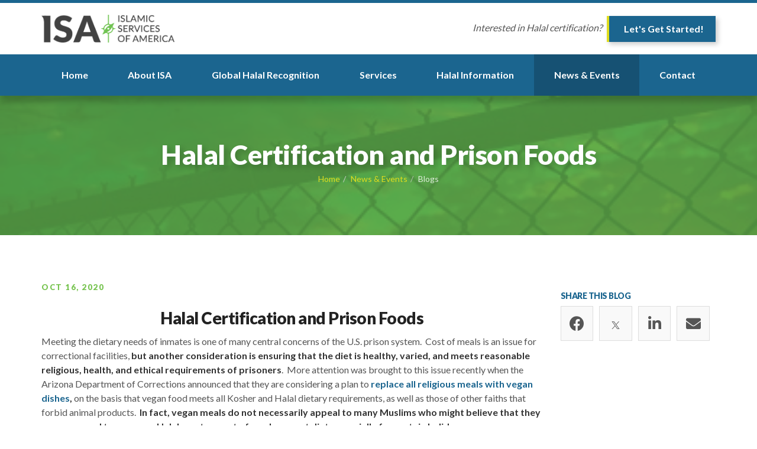

--- FILE ---
content_type: text/html; charset=UTF-8
request_url: https://www.isahalal.com/news-events/blog/halal-certification-and-prison-foods
body_size: 6601
content:
<!DOCTYPE html>
<html lang="en">
    <head>
        <!-- Google Tag Manager -->
        <script>(function(w,d,s,l,i){w[l]=w[l]||[];w[l].push({'gtm.start':
        new Date().getTime(),event:'gtm.js'});var f=d.getElementsByTagName(s)[0],
        j=d.createElement(s),dl=l!='dataLayer'?'&l='+l:'';j.async=true;j.src=
        'https://www.googletagmanager.com/gtm.js?id='+i+dl;f.parentNode.insertBefore(j,f);
        })(window,document,'script','dataLayer','GTM-N8BGG8Q');</script>
        <!-- End Google Tag Manager -->
        
<title>Halal Certified Prison Meals | ISA</title>

<meta http-equiv="content-type" content="text/html; charset=UTF-8"/>
<meta name="description" content="Is it possible to Halal certify prison meals? Is there a demand? Please email ISA to know more: isa@isahalal.com"/>
<meta name="generator" content="Concrete CMS"/>
<link rel="shortcut icon" href="https://www.isahalal.com/application/files/9916/2032/3816/favicon.png" type="image/x-icon"/>
<link rel="icon" href="https://www.isahalal.com/application/files/9916/2032/3816/favicon.png" type="image/x-icon"/>
<script type="text/javascript">
    var CCM_DISPATCHER_FILENAME = "/index.php";
    var CCM_CID = 329;
    var CCM_EDIT_MODE = false;
    var CCM_ARRANGE_MODE = false;
    var CCM_IMAGE_PATH = "/updates/concrete-cms-9.2.4_remote_updater/concrete/images";
    var CCM_APPLICATION_URL = "https://www.isahalal.com";
    var CCM_REL = "";
    var CCM_ACTIVE_LOCALE = "en_US";
    var CCM_USER_REGISTERED = false;
</script>

<link rel="canonical" href="https://www.isahalal.com/news-events/blog/halal-certification-and-prison-foods" />
<meta property="og:title" content="Halal Certified Prison Meals | ISA" />
<meta property="og:description" content="Is it possible to Halal certify prison meals? Is there a demand? Please email ISA to know more: isa@isahalal.com" />
<meta property="og:url" content="https://www.isahalal.com/news-events/blog/halal-certification-and-prison-foods" />
<meta property="og:image" content="https://www.isahalal.com/application/files/3616/0286/7468/Sunrise_in_front_of_a_prison..jpg" />
<meta property="og:image:width" content="400" />
<meta property="og:image:height" content="268" />
<meta property="og:type" content="article" />
<meta property="og:site_name" content="Islamic Services of America" />
<meta name="og:locale" content="en_US" />
<meta name="og:updated_time" content="2020-10-16T12:52:45-05:00" />
<script type="text/javascript" src="/updates/concrete-cms-9.2.4_remote_updater/concrete/js/jquery.js?ccm_nocache=a0452b4bb15608919755d91ccdd673a375bd8359"></script>
<link href="/updates/concrete-cms-9.2.4_remote_updater/concrete/css/features/basics/frontend.css?ccm_nocache=a0452b4bb15608919755d91ccdd673a375bd8359" rel="stylesheet" type="text/css" media="all">
<link href="/updates/concrete-cms-9.2.4_remote_updater/concrete/css/features/imagery/frontend.css?ccm_nocache=a0452b4bb15608919755d91ccdd673a375bd8359" rel="stylesheet" type="text/css" media="all">
<link href="/updates/concrete-cms-9.2.4_remote_updater/concrete/css/features/conversations/frontend.css?ccm_nocache=a0452b4bb15608919755d91ccdd673a375bd8359" rel="stylesheet" type="text/css" media="all">
<link href="/updates/concrete-cms-9.2.4_remote_updater/concrete/css/features/social/frontend.css?ccm_nocache=a0452b4bb15608919755d91ccdd673a375bd8359" rel="stylesheet" type="text/css" media="all">
<link href="/updates/concrete-cms-9.2.4_remote_updater/concrete/css/fontawesome/all.css?ccm_nocache=a0452b4bb15608919755d91ccdd673a375bd8359" rel="stylesheet" type="text/css" media="all">
<link href="/updates/concrete-cms-9.2.4_remote_updater/concrete/css/features/navigation/frontend.css?ccm_nocache=a0452b4bb15608919755d91ccdd673a375bd8359" rel="stylesheet" type="text/css" media="all">
        <meta charset="utf-8">
        <meta http-equiv="X-UA-Compatible" content="IE=edge">
        <meta name="viewport" content="width=device-width, initial-scale=1">
		<link href="https://fonts.googleapis.com/css?family=Lato:300,400,700,900" rel="stylesheet"> 
        <link href="/application/themes/isa/css/bootstrap.min.css" rel="stylesheet" media="all">
        <link href="/application/themes/isa/css/font-awesome.min.css" rel="stylesheet" async>
        <link href="/application/themes/isa/css/slick.min.css" rel="stylesheet" media="all">
        <link href="/application/themes/isa/css/custom.min.css" rel="stylesheet" media="all">
        
        <!--LOGGED IN STYLES-->
            
    	<!-- EDIT MODE STYLES -->
            	
    </head>
<body>

<!-- Google Tag Manager (noscript) -->
<noscript><iframe src="https://www.googletagmanager.com/ns.html?id=GTM-N8BGG8Q"
height="0" width="0" style="display:none;visibility:hidden"></iframe></noscript>
<!-- End Google Tag Manager (noscript) -->

<div class="ccm-page ccm-page-id-329 page-type-blog-entry page-template-full ccm-page">

<nav class="navbar" role="navigation" id="header">
    <div class="container hdr-top">
    <a href="/" id="logo"><img src="/application/themes/isa/img/logo.png" alt="ISA Logo" /></a>
	<button type="button" class="navbar-toggle collapsed" data-toggle="collapse" data-target="#navbar" aria-expanded="false" aria-controls="navbar" id="toggle">
        <span class="sr-only">Toggle navigation</span>
        <span class="icon-bar"></span>
        <span class="icon-bar"></span>
        <span class="icon-bar"></span>
    </button>
    </div>
    <div class="fix-affix">
    <div id="navbar" class="collapse navbar-collapse" data-spy="affix" data-offset-top="87">
    <div class="container">  
      <ul class="navbar-nav" id="nav-main">
        
<li class=""><a href="https://www.isahalal.com/" target="_self" class="">Home</a></li><li class=""><a href="https://www.isahalal.com/about-isa" target="_self" class="">About ISA</a><ul><li class=""><a href="https://www.isahalal.com/about-isa/what-we-do" target="_self" class="">What We Do</a></li><li class=""><a href="https://www.isahalal.com/about-isa/who-we-serve" target="_self" class="">Who We Serve</a></li><li class=""><a href="https://www.isahalal.com/about-isa/mission-and-vision-statement" target="_self" class="">Mission and Vision Statement</a></li><li class=""><a href="https://www.isahalal.com/about-isa/our-history" target="_self" class="">Our History</a></li><li class=""><a href="https://www.isahalal.com/about-isa/our-core-values" target="_self" class="">Our Core Values</a></li></ul></li><li class=""><a href="https://www.isahalal.com/global-halal-recognition" target="_self" class="">Global Halal Recognition</a><ul><li class=""><a href="https://www.isahalal.com/global-halal-recognition/global-business-endeavors" target="_self" class="">Global Business Endeavors</a></li><li class=""><a href="https://www.isahalal.com/global-halal-recognition/halal-accreditation" target="_self" class="">Halal Accreditation</a></li><li class=""><a href="https://www.isahalal.com/global-halal-recognition/our-valued-clients" target="_self" class="">Our Valued Clients</a></li></ul></li><li class=""><a href="https://www.isahalal.com/services" target="_self" class="">Services</a><ul><li class=""><a href="https://www.isahalal.com/services/certification-process" target="_self" class="">Certification Process</a></li><li class=""><a href="https://www.isahalal.com/services/our-certification-marks" target="_self" class="">Our Certification Marks</a></li><li class=""><a href="https://www.isahalal.com/services/industries-we-serve" target="_self" class="">Industries We Serve</a></li></ul></li><li class=""><a href="https://www.isahalal.com/halal-information" target="_self" class="">Halal Information</a><ul><li class=""><a href="https://www.isahalal.com/halal-information/why-go-halal" target="_self" class="">Why Go Halal</a></li><li class=""><a href="https://www.isahalal.com/halal-information/faqs" target="_self" class="">FAQs</a></li></ul></li><li class="nav-path-selected"><a href="https://www.isahalal.com/news-events" target="_self" class="nav-path-selected">News &amp; Events</a><ul><li class="nav-path-selected"><a href="https://www.isahalal.com/news-events/blog" target="_self" class="nav-path-selected">Blogs</a></li><li class=""><a href="https://www.isahalal.com/news-events/halal-industry-news" target="_self" class="">Halal Industry News</a></li><li class=""><a href="https://www.isahalal.com/news-events/community-services" target="_self" class="">Community Services</a></li></ul></li><li class=""><a href="https://www.isahalal.com/contact" target="_self" class="">Contact</a><ul><li class=""><a href="/contact" target="_self" class="">ISA Contact Inquiry Form</a></li><li class=""><a href="https://www.isahalal.com/contact/careers" target="_self" class="">Careers</a></li><li class=""><a href="https://www.isahalal.com/contact/media-kit" target="_self" class="">Media Kit</a></li></ul></li>  
      </ul>
      <ul class="hdr-info">
        <p>Interested in Halal certification? <a href="/contact/" class="btn-theme">Let's Get Started!</a></p>
      </ul>
    </div>  
    </div>
</div>
</nav>

<main class="content fadein">

<header id="page-header">
	<figure>
    	

    <img src="/application/files/3616/0286/7468/Sunrise_in_front_of_a_prison..jpg" alt="Demand for Halal certified prison meals is on the rise." width="400" height="268" class="ccm-image-block img-fluid bID-2923">

    </figure>
    <div class="overlay">
    <div class="container">
        <h1>Halal Certification and Prison Foods</h1>
        <ol class="breadcrumb">
          <li><a href="https://www.isahalal.com/" target="_self">Home</a></li><li><a href="https://www.isahalal.com/news-events" target="_self">News &amp; Events</a></li><li class="nav-selected selected-breadcum">Blogs</li>        </ol>
    </div>
    </div>
</header>

<section class="fadeinup delay-1">
<div class="container">
	

    <div class="row"><div class="col-sm-9">

    <div class="ccm-block-page-title-byline">
    <p>
    <span class="preheader">
    Oct 16, 2020    </span>
    </p>

    </div>



    <h2 style="text-align: center;">Halal Certification and Prison Foods</h2>

<p>Meeting the dietary needs of inmates is one of many central concerns of the U.S. prison system.&nbsp; Cost of meals is an issue for correctional facilities, <strong>but another consideration is ensuring that the diet is healthy, varied, and meets reasonable religious, health, and ethical requirements of prisoners</strong>.&nbsp; More attention was brought to this issue recently when the Arizona Department of Corrections announced that they are considering a plan to <strong><a href="https://www.phoenixnewtimes.com/news/arizona-prisons-replace-kosher-and-halal-meals-with-vegan-food-11486378#:~:text=The%20Arizona%20Department%20of%20Corrections,kosher%20diets%20to%20go%20vegan.&amp;text=Jewish%20and%20Muslim%20prisoners%20who,says%20violates%20his%20constitutional%20rights.">replace all religious meals with vegan dishes</a>,</strong> on the basis that vegan food meets all Kosher and Halal dietary requirements, as well as those of other faiths that forbid animal products.&nbsp; <strong>In fact, vegan meals do not necessarily appeal to many Muslims who might believe that they are supposed to consume Halal meat as part of an observant diet, especially for certain holidays.&nbsp;</strong></p>

<p style="text-align: center;"><img src="/application/files/4715/9891/8153/ISA_served_Halal_meal_to_the_community.jpg" alt="ISA is capable of Halal certifying prison meals as well." width="400" height="260"></p>

<p>Throughout the country, there is a significant demand for Halal-certified food from inmates.&nbsp; <strong><em>With increasing numbers of Muslim converts and relatively large minority populations of Muslims in <a href="https://muslimadvocates.org/wp-content/uploads/2019/07/FULFILLING-THE-PROMISE-OF-FREE-EXERCISE-FOR-ALL-Muslim-Prisoner-Accommodation-In-State-Prisons-for-distribution-7_23-1.pdf">some state prison systems</a> &ndash; especially Maryland, New Jersey, and Pennsylvania, the question of Halal food demands more attention.</em></strong>&nbsp; While policies vary from state to state, many systems already offer Halal food as an option to Muslim inmates.&nbsp; Some state correctional departments indicate an appreciation of the importance that diet has for prisoners that adhere to a faith.&nbsp; As <a href="https://harvardcrcl.org/the-right-to-eat-halal-often-stops-at-the-prison-gate/">the Harvard Civil Liberties Law</a> Review points out, the Missouri Department of Corrections notes in their diet policy that, for many, the body is &ldquo;a repository for the divine.&rdquo;&nbsp;&nbsp;</p>

<p class="lead">Washington and Wisconsin have some of the most accommodating policies, recognizing Halal as a valid dietary option that requires not only exclusion of pork and alcohol, but documentation of Halal certification.&nbsp; In these and other states, a clear market for Halal prison meals exists.&nbsp;</p>

<p style="text-align: center;"><img src="/application/files/2616/0286/9057/Muslim_inmates_request_for_Halal_meals..jpg" alt="Muslim inmates request for Halal meals." width="400" height="268"></p>

<p>Unfortunately, some other states make it very difficult for inmates to request and be approved for a Halal diet.&nbsp; According to a <a href="https://muslimadvocates.org/wp-content/uploads/2019/07/FULFILLING-THE-PROMISE-OF-FREE-EXERCISE-FOR-ALL-Muslim-Prisoner-Accommodation-In-State-Prisons-for-distribution-7_23-1.pdf">July 2019 report from Muslim Advocates</a> on free exercise of religion in prisons, Iowa requires requests to be approved by a chaplain and re-written on a monthly basis.&nbsp; In many states, correctional systems also make it difficult to transfer special diet requests along with prisoners between facilities, needlessly imposing redundant request procedures on inmates.&nbsp; <strong>Burdensome requirements like these make it difficult for Muslim inmates to have their dietary preferences met.&nbsp; Even when requests are approved, meals are sometimes simply pork-free, not certified Halal.</strong>&nbsp; In these states, there is a potential market for Halal prison meals if correctional systems can be shown that certification is essential to <strong>truly meet the dietary needs of Muslim inmates</strong>.&nbsp;</p>

<p style="text-align: center;"><img src="/application/files/7916/0286/8939/Two_Muslim_inmates_are_spending_time_together..jpg" alt="Two Muslim inmates are spending time together." width="400" height="268"></p>

<p>Halal-certified food is available in many parts of the United States and is nearly ubiquitous in some parts of the world.&nbsp; While cost varies, it can be comparable to non-certified meals.&nbsp; According to a <a href="https://comptroller.nyc.gov/wp-content/uploads/documents/Halal_Kosher_Pilot_Proposal.pdf">Halal and Kosher School Lunch Pilot Proposal from the City of New York</a>, <strong>Halal meats are typically 10 to 20% more expensive than conventional meats but tend to be slightly less expensive than Kosher meats.&nbsp;</strong> Since meat is just one component of a meal, Muslim inmates could most likely be supplied with a varied Halal diet at a price comparable to the standard diet.&nbsp; Especially when Kosher meals are available, price difference is not an acceptable reason to refuse Halal meals when requested.&nbsp; <strong><em>Being able to follow religious practices can help bring inmates peace and hope as they serve their sentence.</em></strong></p>

<p class="lead">Following a diet consistent with religious beliefs is deeply important to many people of faith.&nbsp; Thus, making such diets available to inmates is an important element of ensuring that prisons are humane and respect the constitutional right to freedom of religion.&nbsp;</p>

<p style="text-align: center;"><img src="/application/files/3616/0286/7468/Sunrise_in_front_of_a_prison..jpg" alt="Sunrise in front of a prison..jpg" width="400" height="268"><br />
&nbsp;</p>

<p class="btn-theme" style="text-align: center;"><a href="https://www.isahalal.com/news-events/blog">Read all ISA blogs</a></p>



    
</div><div class="col-sm-3">

    

    <h3 class="fun-list-header">SHARE THIS BLOG</h3>




        <div class="ccm-custom-style-container ccm-custom-style-main42-211 ccm-block-custom-template-custom-composer-social custom-share-class"
            >
    
<div class="ccm-block-share-this-page">
    <ul class="list-inline">
            <li>
            <a href="https://www.facebook.com/sharer/sharer.php?u=https%3A%2F%2Fwww.isahalal.com%2Fnews-events%2Fblog%2Fhalal-certification-and-prison-foods" target="_blank" aria-label="Facebook"><i class="fab fa-facebook" aria-hidden="true" title="Facebook"></i></a>
        </li>
            <li>
            <a href="https://twitter.com/intent/tweet?url=https%3A%2F%2Fwww.isahalal.com%2Fnews-events%2Fblog%2Fhalal-certification-and-prison-foods" target="_blank" aria-label="X"><svg width="auto" height="auto" viewBox="0 0 300 300" version="1.1" xmlns="http://www.w3.org/2000/svg"><path fill="currentColor" d="M178.57 127.15 290.27 0h-26.46l-97.03 110.38L89.34 0H0l117.13 166.93L0 300.25h26.46l102.4-116.59 81.8 116.59h89.34M36.01 19.54H76.66l187.13 262.13h-40.66"/></svg></a>
        </li>
            <li>
            <a href="https://www.linkedin.com/shareArticle?mini-true&amp;url=https%3A%2F%2Fwww.isahalal.com%2Fnews-events%2Fblog%2Fhalal-certification-and-prison-foods&amp;title=Halal+Certification+and+Prison+Foods" target="_blank" aria-label="LinkedIn"><i class="fab fa-linkedin" aria-hidden="true" title="LinkedIn"></i></a>
        </li>
            <li>
            <a href="mailto:?body=Check%20out%20this%20article%20on%20Islamic%20Services%20of%20America%3A%0A%0AHalal%20Certification%20and%20Prison%20Foods%0Ahttps%3A%2F%2Fwww.isahalal.com%2Fnews-events%2Fblog%2Fhalal-certification-and-prison-foods&amp;subject=Thought%20you%27d%20enjoy%20this%20article." target="_blank" aria-label="Email"><i class="fas fa-envelope" aria-hidden="true" title="Email"></i></a>
        </li>
        </ul>
</div>

    </div>
</div></div>
 
</div>
</section>



<!-- FOOTER -->
<footer id="footer">
<div class="container">
    <div class="row">
      <div class="col-sm-5">
        <div class="text">
            

    <img src="/application/files/5515/6167/5435/logo-inverse.png" alt="ISA Log Inversed" width="500" height="105" class="ccm-image-block img-fluid bID-35">



    <p>Halal certification and auditing services has made Islamic Services of America (ISA) a globally recognized symbol of Halal integrity.</p>

<p class="preheader"><a href="https://www.isahalal.com/about-isa/disclaimer-policy"><u>User Agreement Policy</u></a></p>

<p class="preheader"><a href="https://www.isahalal.com/about-isa/cookie-consent-policy"><u>Cookie Consent Policy</u></a></p>

<p class="preheader"><a href="https://www.isahalal.com/about-isa/suspended-cancelled-terminated-customer-list-isa"><u>Suspended, cancelled, terminated customer list</u></a></p>

<p class="preheader">For Complaints, Appeals, or Comments, please use our <a href="https://www.isahalal.com/contact">contact inquiry form</a></p>

            <div class="social">
                

       <a target="_blank" href="https://www.facebook.com/islamicservicesofamerica/" title="facebook" alt="facebook icon"><i class="fa fa-facebook"><span class="sr-only">facebook icon</span></i></a>



       <a target="_blank" href="https://www.instagram.com/isa_halal/" title="instagram" alt="instagram icon"><i class="fa fa-instagram"><span class="sr-only">instagram icon</span></i></a>



       <a target="_blank" href="https://twitter.com/isahalal" title="twitter" alt="twitter icon"><i class="fa fa-twitter"><span class="sr-only">twitter icon</span></i></a>



       <a target="_blank" href="https://www.linkedin.com/company/islamic-services-of-america-isa/" title="LinkedIn" alt="LinkedIn icon"><i class="fa fa-linkedin"><span class="sr-only">LinkedIn icon</span></i></a>



       <a target="_blank" href="https://www.youtube.com/watch?v=O3h7FVNG2Cs" title="Islamic Services of America Halal Certification" alt="Islamic Services of America Halal Certification icon"><i class="fa fa-youtube"><span class="sr-only">Islamic Services of America Halal Certification icon</span></i></a>

            </div>
          </div>
        </div>
        <div class="col-sm-3">
           

    <h3>Contact</h3>

<p><strong>Phone</strong>:<br />
<a href="tel:1-319-362-0480">319-362-0480</a></p>

<p><strong>Email</strong>:<br />
<a href="mailto:isa@isahalal.com">isa@isahalal.com</a></p>

<p><strong>Main Office Address: </strong><br />
<a href="tel:1-319-362-0480">4362 16th Ave&nbsp;SW<br />
Cedar Rapids, Iowa 52404</a></p>

<p><strong>Mailing Address:</strong></p>

<p><a href="tel:1-319-362-0480">P. O. Box&nbsp; 8268&nbsp;<br />
Cedar Rapids, Iowa<br />
52408-8268</a></p>

<p>&nbsp;</p>

        </div>
        <div class="col-sm-3">
           

    <h3>Navigation</h3>



    <ul class="nav"><li class=""><a href="https://www.isahalal.com/" target="_self" class="">Home</a></li><li class=""><a href="https://www.isahalal.com/about-isa" target="_self" class="">About ISA</a></li><li class=""><a href="https://www.isahalal.com/global-halal-recognition" target="_self" class="">Global Halal Recognition</a></li><li class=""><a href="https://www.isahalal.com/services" target="_self" class="">Services</a></li><li class=""><a href="https://www.isahalal.com/halal-information" target="_self" class="">Halal Information</a></li><li class="nav-path-selected"><a href="https://www.isahalal.com/news-events" target="_self" class="nav-path-selected">News &amp; Events</a></li><li class=""><a href="https://www.isahalal.com/contact" target="_self" class="">Contact</a></li></ul>
        </div>
    </div>
</div>

<p class="copy">Copyright © 2026 Islamic Services of America. All Rights Reserved. Web Application by <a href="https://www.informaticsinc.com/" target="_blank">Informatics, Inc.</a><span style="color: transparent">&nbsp;172.26.3.197</span></p>
</footer>

	<script src="https://unpkg.com/scrollreveal/dist/scrollreveal.min.js" defer></script>
	<script src="/application/themes/isa/js/bootstrap.min.js" defer></script>
    <script src="/application/themes/isa/js/slick.min.js" defer></script>
    <script src="/application/themes/isa/js/scripts.min.js" defer></script>

</div>

<script type="text/javascript" src="/updates/concrete-cms-9.2.4_remote_updater/concrete/js/features/imagery/frontend.js?ccm_nocache=a0452b4bb15608919755d91ccdd673a375bd8359"></script>
<script type="text/javascript" src="/updates/concrete-cms-9.2.4_remote_updater/concrete/js/features/conversations/frontend.js?ccm_nocache=a0452b4bb15608919755d91ccdd673a375bd8359"></script>
<script type="text/javascript" src="/updates/concrete-cms-9.2.4_remote_updater/concrete/js/features/navigation/frontend.js?ccm_nocache=a0452b4bb15608919755d91ccdd673a375bd8359"></script>
</body>
</html>

--- FILE ---
content_type: text/css
request_url: https://www.isahalal.com/application/themes/isa/css/custom.min.css
body_size: 4851
content:
@charset "UTF-8";:root{--primary:#1b658f;--secondary:#77c450;--tertiary:#dfdd1e;--darkgreen:#203e0a;--dark:#333;--header:'Lato',sans-serif;--body:'Lato',sans-serif}body{font-family:var(--body);font-weight:400;font-size:16px;line-height:1.5;color:#555;-webkit-font-smoothing:antialiased;-moz-osx-font-smoothing:grayscale;text-rendering:optimizeLegibility;font-variant-ligatures:no-common-ligatures;-webkit-font-variant-ligatures:no-common-ligatures}h1,h2,h3,h4,h5,.h3-like{font-family:var(--header);font-weight:900;color:#222;letter-spacing:-.5px}h1{font-size:42px;color:#fff;text-shadow:5px 5px 10px rgba(0,0,0,.2)}h2{font-size:28px;line-height:1.25}h3{font-size:21px;color:#333}h4{font-size:19px}.preheader{text-transform:uppercase;font-weight:900;letter-spacing:1.5px;color:var(--secondary);font-size:13px;margin:0 0 5px 0}.preheader+h2{margin:0 0 15px 0}p,ul,ol{margin-bottom:1.5em}strong{color:#333}.lead{font-size:28px;font-weight:300;letter-spacing:-.5px}img{max-width:100%;height:auto}.img-right,.img-left{margin:0 0 25px 0}.content li{margin-bottom:10px}hr{border-color:#ddd;margin:30px 0;position:relative}a{color:var(--primary)}a:hover{color:var(--secondary)}a:visited{opacity:.8}a.btn-theme,.btn-theme>a{background:var(--primary);color:#fff;font-weight:700;padding:10px 20px 10px 25px;display:inline-block;position:relative;overflow:hidden;z-index:5;border-left:4px solid var(--tertiary);box-shadow:4px 4px 8px rgba(0,0,0,.2)}a.btn-theme:hover,.btn-theme>a:hover{background:#114d6f;text-decoration:none}.btn-text>a{text-transform:uppercase;font-weight:900;color:var(--secondary);padding:5px;letter-spacing:1px;display:inline-block;font-size:14px}.btn-text>a:after{content:"\f061";font-family:FontAwesome;margin:0 0 0 5px}.btn-text>a:hover:after{margin-left:10px}.btn-text>a:hover{background:none;text-decoration:none}.text .btn-text>a{background:#f4f4f4;padding:10px 15px}.box .btn-text>a{background:rgba(0,0,0,.05);padding:10px 20px}.box .btn-text>a:hover{background:#fff}.box img{margin:15px 0}.container{position:relative}.ccm-page a,.btn-theme{-webkit-transition:all .25s linear;-moz-transition:all .25s linear;-o-transition:all .25s linear;transition:all .25s linear}.ease,.icon-bar,#menu,.btn-theme:after,.btn-theme a:after,#site-header,.btn-text a:after,.page-link,#nav-main ul{-webkit-transition:all 600ms cubic-bezier(.165,.84,.44,1);transition:all 600ms cubic-bezier(.165,.84,.44,1)}#menu ul,.menu-cta{-webkit-transition:all 200ms cubic-bezier(.165,.84,.44,1);transition:all 200ms cubic-bezier(.165,.84,.44,1)}#hero{background:var(--secondary);position:relative}#hero figure .hero-full{display:none}#hero .text{padding:0 25px 25px 25px}#hero .text h1 sup{font-size:16px;top:-25px;right:-2px;font-weight:400}#hero .text .lead{font-weight:400;font-size:18px;color:#000;opacity:.8}#hero .text .btn-theme{background:var(--primary)}#hero .text .btn-theme:hover{background:#114d6f}.feature{color:rgba(255,255,255,.7);position:relative}.feature h2{color:#fff;font-weight:400;margin:5px 0 15px 0;font-size:26px}.feature .text{padding:25px;background:var(--darkgreen)}.feature .text p.preheader{color:var(--secondary)}.feature .text .btn-text>a{color:var(--secondary)}.feature .text p:last-of-type{margin-bottom:0}.content{padding:0}.content section{padding:25px 0}.content .text{padding:0 25px 0 0}.content .text ul{list-style:none;padding:0}.content .text ul li{margin:0}.content .text ul a{display:block;color:#fff;font-weight:700;border-bottom:1px dotted rgba(255,255,255,.5);padding:10px}.content .text ul a:before{content:"\f00c";font-family:FontAwesome;color:var(--secondary);margin:0 10px 0 0;font-weight:300}.content .text ul a:hover{text-decoration:none;color:var(--secondary)}.content .box{background:#f4f4f4;padding:5px 25px;font-size:14px}.page-link{display:block;padding:25px;text-align:center;margin:25px 0;box-shadow:0 0 35px rgba(0,0,0,.1);font-size:13px;color:#444;background:#fff}.page-link .fa{color:var(--secondary)}.page-link:hover{text-decoration:none;color:#222;transform:scale(1.1,1.1)}.full-two-col{padding:15px}.full-two-col img{width:100%}.full-two-col .col{background:rgba(0,0,0,.80)}.full-two-col .text{padding:25px;color:#fff}.full-two-col h2{color:#fff}.checkmark{border-left:2px solid #eee;position:relative;position:relative;padding:0 0 0 20px;font-size:14px;margin:15px 0}.checkmark:before{content:"\f00c";font-family:FontAwesome;color:var(--secondary);font-size:20px;position:absolute;left:-10px;top:0;background:#fff;padding:0 0 5px 0}.checkmark h3{font-size:18px;color:#333;margin:0 0 10px 0}.checkmark-list ul{list-style:none;padding:0}.checkmark-list li{position:relative;padding:0 0 0 25px}.checkmark-list li:before{content:"\f00c";font-family:FontAwesome;color:var(--secondary);font-size:20px;position:absolute;left:0;top:-3px;background:#fff}.client-wrapper{position:relative;padding:0 50px}#next,#prev{position:absolute;left:0;top:50%;height:100px;margin-top:-50px;padding:15px;font-size:20px;background:#f4f4f4;line-height:70px;z-index:10}#next{left:auto;right:0}.clients{padding:15px 0;border-top:1px solid #ccc}.clients .slick-slide>div{padding:10px 15px;height:200px;display:flex;justify-content:center;flex-direction:column}.clients .slick-slide>div a{display:block;text-align:center}.clients .slick-slide>div img{display:block;margin:0 auto}.more-content{border-top:1px solid #eee;background:#f9f9f9}#page-header{padding:0;position:relative;overflow:hidden;text-align:center;background:var(--secondary)}#page-header figure{position:absolute;left:0;top:0;width:100%;height:100%}#page-header figure img{width:100%;mix-blend-mode:multiply;opacity:.25;position:absolute;left:0;top:0;width:100%;height:100%;object-fit:cover}#page-header .overlay{background:rgba(22,113,67,.2);padding:50px 0;width:100%;position:relative;z-index:5}#page-header h1{margin:0;position:relative}#page-header .breadcrumb{list-style:none;padding:0;margin:5px 0 0 0;background:none;font-size:14px}#page-header .breadcrumb a{color:var(--tertiary)}#page-header .breadcrumb .nav-selected{color:#fff;opacity:.8}.ftr-cta{background:var(--primary);background-size:cover;color:#fff;padding:25px;position:relative}.ftr-cta img{position:absolute;left:0;top:0;width:100%;height:100%;object-fit:cover;opacity:.25;mix-blend-mode:multiply}.ftr-cta h2{color:#fff;text-shadow:5px 5px 5px rgba(0,0,0,.25)}.cta-links a{display:block;margin:0 0 5px 0;font-size:17px;letter-spacing:.5px}.cta-links a:not(.btn-theme){display:block;color:#fff;font-weight:700;padding:15px;background:rgba(0,0,0,.5)}#sec{background:#f4f4f4}#sec ul{list-style:none;padding:0;margin:0 0 25px 0;border-top:1px dotted #ccc}#sec ul li{margin:0}#sec ul a{font-weight:400;padding:15px;display:block;border-bottom:1px dotted #ccc;background:#f4f4f4;color:#666}#sec ul a:hover{padding:15px 10px 15px 20px;background:#f2f2f2;text-decoration:none}#sec ul .nav-path-selected>a{background:#fff;color:#222;font-weight:700;border-left:5px solid var(--secondary)}#sec ul ul .nav-path-selected>a{background:none}#sec ul ul{padding:20px 10px 20px 20px;background:#f4f4f4;margin:0}#sec ul ul a{padding:7px 7px 7px 20px;border:none;font-size:14px;border-left:1px solid #ccc}#sec ul ul li:last-of-type a{border-bottom:none}#sec ul ul a:hover{padding:7px 2px 7px 25px;color:#222}.content aside .box{background:var(--primary);color:#fff}.content aside .box h2{color:#fff}.content aside .box .btn-text a{background:rgba(0,0,0,.4)}.col-sm-12>.row{margin:50px -15px}@media (min-width:768px){h4{font-size:18px}.img-right{float:right;margin:0 0 25px 25px;max-width:50%}.img-left{float:left;margin:0 25px 25px 0;max-width:50%}.content section{padding:50px 0}.testimonials{border-right:1px solid #ccc;padding-right:50px;max-width:95%}}@media (min-width:992px){#hero figure{position:absolute;left:0;top:0;width:100%;height:100%}#hero figure .hero-full{display:block;position:absolute;left:0;top:0;width:100%;height:100%;object-fit:cover}#hero figure .hero-mobile{display:none}#hero .text{width:40%;padding:50px 0}#hero .text .lead{font-size:24px}.content{padding:0}.content section{padding:75px 0}.content .text{padding:0 50px 0 0}.full-two-col{padding:0;width:100%;overflow:hidden;position:relative}.full-two-col .col{width:50%;float:left;z-index:5;position:relative;opacity:.9}.full-two-col .text{max-width:570px;float:right;padding:50px}.full-two-col img{position:absolute;top:0;left:0;width:100%;height:100%;object-fit:cover}.full-two-col .col:first-of-type{order:2}.full-two-col .text{display:flex;flex-direction:column;justify-content:center}.full-two-col+.full-two-col .col:last-of-type{order:2}.ftr-cta{padding:50px 25px}.ftr-cta h2{font-size:36px}.ftr-cta .cta-text{width:65%;float:left}.ftr-cta .cta-links{width:25%;float:right;overflow:hidden;border-left:1px solid rgba(255,255,255,.5);padding:25px 0 25px 25px;text-align:center}#page-header .overlay{padding:75px 0}.more-content .ccm-image-slider-inner{min-height:250px}}@media (min-width:1200px){hr{margin:40px 0}h1{font-size:46px}#hero .text{padding:95px 0;width:50%}#hero .text h1{font-size:56px}.full-two-col .text{padding:0 65px;margin:100px 0;border-left:1px dotted rgba(255,255,255,.5)}}#header{border:0;margin:0;border-top:5px solid var(--primary);border-radius:0;position:relative}#header .container{padding:15px}#logo{display:inline-block;text-align:center;width:200px;float:left}#toggle{background:var(--primary);margin:0;width:50px;float:right;border-radius:0;padding:10px;height:45px}#toggle .icon-bar{background:#fff;width:100%}ul.hdr-info{list-style:none;margin:0 -15px;padding:0}#header ul{list-style:none;padding:0}#navbar{background:var(--primary);width:100%;box-shadow:0 10px 10px rgba(0,0,0,.2)}#navbar.affix{position:relative}#nav-main{margin:0 -15px}#nav-main a{color:#fff;border-bottom:1px dotted #ccc;font-family:var(--body);font-size:14px;padding:15px;font-weight:700;display:block}#nav-main a:hover{background:rgba(0,0,0,.1);color:#fff;text-decoration:none}#nav-main ul{padding:10px 0;border-bottom:1px dotted rgba(255,255,255,.5)}#nav-main ul a{font-size:15px;padding:5px 15px;opacity:.85;border:0;font-weight:400}#header .hdr-info{color:#fff;text-align:center;padding:15px 0 0 0;font-style:italic}#header .hdr-info .btn-theme{margin:0 0 0 10px;font-style:normal}.footer{background:#333;color:#ccc;padding:40px 0 0 0}.footer img{margin:0 0 20px 0}.footer ul{list-style:none;padding:0;margin:0}.footer ul a{display:block;padding:5px 0;font-weight:700}.footer h3{color:#fff;margin:0 0 20px 0}.hours p{margin:0;padding:5px 0;border-bottom:1px dotted #888}.hours p span{float:right;color:#fff}.hours p:last-of-type{border:none}.icons p{margin:10px 0}.icons p i{color:#fff;margin:0 5px 0 0}#footer{background:#333;padding:50px 0 0 0;color:rgba(255,255,255,.7)}#footer strong{color:#fff}#footer .text{padding-right:25px}#footer .text img{max-width:250px;margin:0 0 25px 0}#footer h3{color:#fff;text-transform:uppercase;margin:0 0 25px 0;font-size:16px;letter-spacing:1px}#footer p{margin:0 0 5px 0}#footer ul{list-style:none;padding:0}#footer ul a{display:block;padding:5px}#footer ul a:hover{background:none;text-decoration:underline}#footer a{color:var(--secondary)}#footer .copy{text-align:center;padding:25px;margin:20px 0 0 0;background:#222;font-size:14px}#footer .copy a{color:rgba(255,255,255,.7)}.social{display:block;margin:25px 0}.social a{display:inline-block;width:45px;height:45px;font-size:22px;background:var(--secondary);text-align:center;margin:0 5px 0 0;opacity:.9;line-height:45px;text-align:center;padding:0!important;border-radius:50%}.social a i{color:#333;margin:0}.social a:hover{background:none;opacity:1}.social a:hover i{color:var(--tertiary)}.social a:before{content:none!important}#nav-main ul{list-style-type:none}@media (min-width:768px){#header{padding:0;z-index:50}}@media (min-width:992px){.fix-affix{height:70px}#logo{width:225px}#header .hdr-top{padding:20px 15px}#navbar.affix{position:fixed;top:0}#navbar .container{padding:0 15px}#nav-main{width:100%;display:flex;justify-content:center;margin:0;padding:0}#nav-main li{position:relative;flex-grow:1}#nav-main a{border:none;padding:25px 20px;font-size:16px;text-align:center}#nav-main li.nav-path-selected>a,#nav-main li:hover>a{background:rgba(0,0,0,.2)}#nav-main:hover li.nav-path-selected>a,#nav-main:hover li.nav-path-selected>a:focus,#nav-main:hover li.nav-path-selected>a:active{background:rgba(0,0,0,.1)}#nav-main ul{position:absolute;left:0;top:100%;background:var(--dark);border:none;width:250px;border-top:3px solid var(--secondary);box-shadow:5px 5px 10px rgba(0,0,0,.2);padding:15px;display:none;text-align:left}#nav-main li:hover>ul{display:block}#nav-main li:last-of-type ul{left:auto;right:0}#nav-main ul a{text-align:left}#nav-main ul a:hover{opacity:1}#header .hdr-info{position:absolute;top:-75px;right:30px;color:#555}#header .hdr-info .btn-theme{vertical-align:middle;margin:0 0 0 5px}}@media (min-width:1200px){#nav-main a{padding:25px;font-size:16px}#header .hdr-info{top:-80px}#nav-main ul{display:block;visibility:hidden;opacity:0;top:90%}#nav-main li:hover>ul{visibility:visible;opacity:1;top:100%}}@media (max-width:992px){.navbar-header{float:none}.navbar-left,.navbar-right{float:none!important}.navbar-toggle{display:block}.navbar-collapse{border-top:1px solid transparent;box-shadow:inset 0 1px 0 rgba(255,255,255,.1)}.navbar-fixed-top{top:0;border-width:0 0 1px}.navbar-collapse.collapse{display:none!important}.navbar-nav{float:none!important;margin-top:7.5px}.navbar-nav>li{float:none}.navbar-nav>li>a{padding-top:10px;padding-bottom:10px}.collapse.in{display:block!important}}.clean-list-item{overflow:hidden;border-bottom:1px dotted #ccc;padding:25px 0}.clean-list-item h2{font-size:24px;line-height:30px;margin:0 0 20px 0;padding:0 0 25px 0;position:relative;letter-spacing:-1px}.clean-list-item h2:after{position:absolute;left:0;bottom:0;width:100px;height:3px;background:var(--primary);content:""}.clean-list-item h2 a{color:#333}h3.fun-list-header{text-transform:uppercase;color:var(--primary);font-size:14px}ul.fun-list,.fun-list ul{list-style:none;padding-left:0;margin:0 0 1.5em 0;color:var(--tan)}ul.fun-list li a{display:block}ul.fun-list li:before,.fun-list li:before{content:"";position:absolute;left:10px;top:20px;width:5px;height:5px;background:var(--primary)}ul.fun-list li,.fun-list li{border-bottom:1px solid #ccc;padding:10px 5px 10px 25px;position:relative;font-size:16px;margin:0}.tag-list{list-style:none;padding:0;margin:0;display:flex;flex-wrap:wrap;justify-content:flex-start}.tag-list li a{display:block;padding:0 5px;margin:0 3px 3px 0;background:#eee;color:#555;font-size:11.5px;text-decoration:none}.tag-list li a:hover{background:none;color:#222}.custom-share-class ul.list-inline{display:flex;justify-content:space-around;margin:0;padding:0}.custom-share-class ul.list-inline li{flex:1;margin:0 0 10px 0}.ccm-block-share-this-page ul.list-inline li{padding:0;list-style-type:none;margin-right:10px;display:inline-block}.custom-share-class ul.list-inline a{font-size:25px;padding:10px;background:#f9f9f9;display:block;text-align:center;border:1px solid #ddd;color:#555}.map-img{margin-left:200px}@media (max-width:768px){.map-img{margin-left:0}}@media (min-width:769px) and (max-width:1024px){.map-img{margin-left:120px}}.formidable h3{color:var(--primary);font-size:24px}.medium-font{font-size:medium;color:var(--primary)}.sub-text{text-align:center;color:var(--primary);font-size:24px;position:relative;top:-15px}.required{color:red}.formidable select[multiple]{background:#fff}.input-group-search{position:relative;display:inline-flex;border-collapse:separate;margin-top:8px}.input-group-append-search{margin-left:4px}.simple-accordion-title-shell{overflow:auto;background:#fff;padding:30px;cursor:pointer;border-width:0;border-color:rgba(191,191,191,0)}.simple-accordion-group{margin-bottom:1em;box-shadow:0 0 30px 0 rgba(0,0,0,.12)}.simple-accordion-group .simple-accordion-description{padding:0 20px 20px}.panel-title{font-size:20px!important;line-height:normal;font-weight:700}.products-table p {margin-left: 0.5em;}@media (max-width: 426px) {.products-table img {margin: 0px !important;}}button.accordion-button {font-size: 20px !important;color:#5f5f5f;line-height: normal !important;font-weight: 700 !important;}.accordion-item{margin-bottom: 1em !important;box-shadow: 0px 0px 30px 0px rgba(0,0,0,0.12) !important;}h1.accordion-header{overflow: auto !important;background: #fff !important;padding: 3px 15px !important;cursor: pointer !important;border-width: 0px !important;border-color: rgba(191,191,191,0) !important;padding: 15px 15px 15px 18px !important;}.accordion-body{padding: 0px 20px 20px;}.accordion-item .accordion-button:before {font-family: "FontAwesome"; content: "\f0d7";margin-right: 8px;}.accordion-item .accordion-button.collapsed:before {font-family:"FontAwesome";content: "\f0da";margin-right: 8px;}.accordion-button:after{background-image: var(--bs-accordion-btn-icon);background-repeat: no-repeat;background-size: var(--bs-accordion-btn-icon-width);content: none !important;flex-shrink: 0;height: var(--bs-accordion-btn-icon-width);margin-left: auto;transition: var(--bs-accordion-btn-icon-transition);width: var(--bs-accordion-btn-icon-width)}.accordion-button:not(.collapsed) {background-color: white !important;box-shadow: inset 0 calc(var(--bs-accordion-border-width)*-1) 0 var(--bs-accordion-border-color);color: #5f5f5f;}.accordion-button:focus {border-color: white;box-shadow:none;outline: 0;z-index: 3}.invalid-feedback{color:red !important}input[type=checkbox],input[type=radio] {margin: 4px 6px 3px;margin-top: 1px \9;line-height: normal}
#formidable_application_form .col-12.col-sm-4 .row {margin-right: unset !important; margin-left: unset !important;}
#formidable_application_form .small.text-danger {color:red; font-weight:700; font-size: 16px;} .full-name {margin-bottom:10px;}.other-select-field{margin-bottom:10px;} #formidable_application_form label {display: initial}
#formidable_application_form .row {margin-right: 0px; margin-left: 0px;} @media (max-width: 375px) {.content .box {padding: 0px;}} #formidable_application_form .custom-checkbox label {font-weight: 400;}span.visually-hidden{display: none;}.address-special{margin-bottom: 15px;}




--- FILE ---
content_type: text/javascript
request_url: https://www.isahalal.com/updates/concrete-cms-9.2.4_remote_updater/concrete/js/features/conversations/frontend.js?ccm_nocache=a0452b4bb15608919755d91ccdd673a375bd8359
body_size: 51058
content:
(()=>{var e={4012:()=>{!function(e,t){"use strict";e.Concrete=e.Concrete||{},e.console=e.console||{},e.ConcreteEvent=function(n){var r=t("<span />"),o=!1,i="function"==typeof e.console.group&&"function"==typeof e.console.groupEnd,a="function"==typeof e.console.log;function s(t,n,r){i?(e.console.groupCollapsed(t),r||"function"!=typeof n?e.console.log(n):n(),e.console.groupEnd()):a&&(r||"function"!=typeof n?e.console.log(t,n):(e.console.log('Group: "'+t+'"'),n(),e.console.log('GroupEnd: "'+t+'"')))}function c(e){return e||(e=r),e instanceof t||(e=t(e)),e.length||(e=r),e}var u={debug:function(e){return void 0===e?o:o=!!e},subscribe:function(t,n,r){var i=n,a=new Error("EventStack").stack;return n=function(){o&&s("Handler Fired.",(function(){s("Type",t,!0),s("Handler",i,!0),s("Target",r,!0),s("Bound Stack",a,!0),"function"==typeof e.console.trace?e.console.trace():s("Stack",new Error("EventStack").stack)})),i.apply(this,_(arguments).toArray())},o&&s("Event Subscribed",(function(){s("Type",t,!0),s("Handler",i,!0),s("Target",r,!0),"function"==typeof e.console.trace?e.console.trace():s("Stack",new Error("EventStack").stack)})),t instanceof Array?_(t).each((function(e){u.subscribe(e,n,r)})):(c(r).bind(t.toLowerCase(),n),u)},publish:function(t,n,r){return o&&s("Event Published",(function(){s("Type",t,!0),s("Data",n,!0),s("Target",r,!0),"function"==typeof e.console.trace?e.console.trace():s("Stack",new Error("EventStack").stack)})),t instanceof Array?_(t).each((function(e){u.publish(e,n,r)})):(c(r).trigger(t.toLowerCase(),n),u)},unsubscribe:function(n,r,i){var a;return o&&s("Event Unsubscribed",(function(){s("Type",n,!0),s("Secondary Argument",r,!0),s("Target",i,!0),"function"==typeof e.console.trace?e.console.trace():s("Stack",new Error("EventStack").stack)})),a=["function"==typeof n.toLowerCase?n.toLowerCase():n],void 0!==r&&a.push(r),t.fn.unbind.apply(c(i),a),u}};return u.sub=u.bind=u.watch=u.on=u.subscribe,u.pub=u.fire=u.trigger=u.publish,u.unsub=u.unbind=u.unwatch=u.off=u.unsubscribe,n.event=u,u}(e.Concrete)}(window,jQuery)},8322:(e,t,n)=>{var r,o,i,a;function s(e){return s="function"==typeof Symbol&&"symbol"==typeof Symbol.iterator?function(e){return typeof e}:function(e){return e&&"function"==typeof Symbol&&e.constructor===Symbol&&e!==Symbol.prototype?"symbol":typeof e},s(e)}e=n.nmd(e),self,a=function(){return function(){var e={3099:function(e){e.exports=function(e){if("function"!=typeof e)throw TypeError(String(e)+" is not a function");return e}},6077:function(e,t,n){var r=n(111);e.exports=function(e){if(!r(e)&&null!==e)throw TypeError("Can't set "+String(e)+" as a prototype");return e}},1223:function(e,t,n){var r=n(5112),o=n(30),i=n(3070),a=r("unscopables"),s=Array.prototype;null==s[a]&&i.f(s,a,{configurable:!0,value:o(null)}),e.exports=function(e){s[a][e]=!0}},1530:function(e,t,n){"use strict";var r=n(8710).charAt;e.exports=function(e,t,n){return t+(n?r(e,t).length:1)}},5787:function(e){e.exports=function(e,t,n){if(!(e instanceof t))throw TypeError("Incorrect "+(n?n+" ":"")+"invocation");return e}},9670:function(e,t,n){var r=n(111);e.exports=function(e){if(!r(e))throw TypeError(String(e)+" is not an object");return e}},4019:function(e){e.exports="undefined"!=typeof ArrayBuffer&&"undefined"!=typeof DataView},260:function(e,t,n){"use strict";var r,o=n(4019),i=n(9781),a=n(7854),s=n(111),c=n(6656),u=n(648),l=n(8880),f=n(1320),p=n(3070).f,d=n(9518),h=n(7674),v=n(5112),m=n(9711),g=a.Int8Array,y=g&&g.prototype,b=a.Uint8ClampedArray,w=b&&b.prototype,x=g&&d(g),E=y&&d(y),k=Object.prototype,A=k.isPrototypeOf,S=v("toStringTag"),C=m("TYPED_ARRAY_TAG"),T=o&&!!h&&"Opera"!==u(a.opera),F=!1,_={Int8Array:1,Uint8Array:1,Uint8ClampedArray:1,Int16Array:2,Uint16Array:2,Int32Array:4,Uint32Array:4,Float32Array:4,Float64Array:8},I={BigInt64Array:8,BigUint64Array:8},M=function(e){if(!s(e))return!1;var t=u(e);return c(_,t)||c(I,t)};for(r in _)a[r]||(T=!1);if((!T||"function"!=typeof x||x===Function.prototype)&&(x=function(){throw TypeError("Incorrect invocation")},T))for(r in _)a[r]&&h(a[r],x);if((!T||!E||E===k)&&(E=x.prototype,T))for(r in _)a[r]&&h(a[r].prototype,E);if(T&&d(w)!==E&&h(w,E),i&&!c(E,S))for(r in F=!0,p(E,S,{get:function(){return s(this)?this[C]:void 0}}),_)a[r]&&l(a[r],C,r);e.exports={NATIVE_ARRAY_BUFFER_VIEWS:T,TYPED_ARRAY_TAG:F&&C,aTypedArray:function(e){if(M(e))return e;throw TypeError("Target is not a typed array")},aTypedArrayConstructor:function(e){if(h){if(A.call(x,e))return e}else for(var t in _)if(c(_,r)){var n=a[t];if(n&&(e===n||A.call(n,e)))return e}throw TypeError("Target is not a typed array constructor")},exportTypedArrayMethod:function(e,t,n){if(i){if(n)for(var r in _){var o=a[r];o&&c(o.prototype,e)&&delete o.prototype[e]}E[e]&&!n||f(E,e,n?t:T&&y[e]||t)}},exportTypedArrayStaticMethod:function(e,t,n){var r,o;if(i){if(h){if(n)for(r in _)(o=a[r])&&c(o,e)&&delete o[e];if(x[e]&&!n)return;try{return f(x,e,n?t:T&&g[e]||t)}catch(e){}}for(r in _)!(o=a[r])||o[e]&&!n||f(o,e,t)}},isView:function(e){if(!s(e))return!1;var t=u(e);return"DataView"===t||c(_,t)||c(I,t)},isTypedArray:M,TypedArray:x,TypedArrayPrototype:E}},3331:function(e,t,n){"use strict";var r=n(7854),o=n(9781),i=n(4019),a=n(8880),s=n(2248),c=n(7293),u=n(5787),l=n(9958),f=n(7466),p=n(7067),d=n(1179),h=n(9518),v=n(7674),m=n(8006).f,g=n(3070).f,y=n(1285),b=n(8003),w=n(9909),x=w.get,E=w.set,k="ArrayBuffer",A="DataView",S="prototype",C="Wrong index",T=r[k],F=T,_=r[A],I=_&&_[S],M=Object.prototype,L=r.RangeError,R=d.pack,O=d.unpack,D=function(e){return[255&e]},P=function(e){return[255&e,e>>8&255]},z=function(e){return[255&e,e>>8&255,e>>16&255,e>>24&255]},j=function(e){return e[3]<<24|e[2]<<16|e[1]<<8|e[0]},U=function(e){return R(e,23,4)},$=function(e){return R(e,52,8)},N=function(e,t){g(e[S],t,{get:function(){return x(this)[t]}})},B=function(e,t,n,r){var o=p(n),i=x(e);if(o+t>i.byteLength)throw L(C);var a=x(i.buffer).bytes,s=o+i.byteOffset,c=a.slice(s,s+t);return r?c:c.reverse()},H=function(e,t,n,r,o,i){var a=p(n),s=x(e);if(a+t>s.byteLength)throw L(C);for(var c=x(s.buffer).bytes,u=a+s.byteOffset,l=r(+o),f=0;f<t;f++)c[u+f]=l[i?f:t-f-1]};if(i){if(!c((function(){T(1)}))||!c((function(){new T(-1)}))||c((function(){return new T,new T(1.5),new T(NaN),T.name!=k}))){for(var q,W=(F=function(e){return u(this,F),new T(p(e))})[S]=T[S],Q=m(T),G=0;Q.length>G;)(q=Q[G++])in F||a(F,q,T[q]);W.constructor=F}v&&h(I)!==M&&v(I,M);var Y=new _(new F(2)),V=I.setInt8;Y.setInt8(0,2147483648),Y.setInt8(1,2147483649),!Y.getInt8(0)&&Y.getInt8(1)||s(I,{setInt8:function(e,t){V.call(this,e,t<<24>>24)},setUint8:function(e,t){V.call(this,e,t<<24>>24)}},{unsafe:!0})}else F=function(e){u(this,F,k);var t=p(e);E(this,{bytes:y.call(new Array(t),0),byteLength:t}),o||(this.byteLength=t)},_=function(e,t,n){u(this,_,A),u(e,F,A);var r=x(e).byteLength,i=l(t);if(i<0||i>r)throw L("Wrong offset");if(i+(n=void 0===n?r-i:f(n))>r)throw L("Wrong length");E(this,{buffer:e,byteLength:n,byteOffset:i}),o||(this.buffer=e,this.byteLength=n,this.byteOffset=i)},o&&(N(F,"byteLength"),N(_,"buffer"),N(_,"byteLength"),N(_,"byteOffset")),s(_[S],{getInt8:function(e){return B(this,1,e)[0]<<24>>24},getUint8:function(e){return B(this,1,e)[0]},getInt16:function(e){var t=B(this,2,e,arguments.length>1?arguments[1]:void 0);return(t[1]<<8|t[0])<<16>>16},getUint16:function(e){var t=B(this,2,e,arguments.length>1?arguments[1]:void 0);return t[1]<<8|t[0]},getInt32:function(e){return j(B(this,4,e,arguments.length>1?arguments[1]:void 0))},getUint32:function(e){return j(B(this,4,e,arguments.length>1?arguments[1]:void 0))>>>0},getFloat32:function(e){return O(B(this,4,e,arguments.length>1?arguments[1]:void 0),23)},getFloat64:function(e){return O(B(this,8,e,arguments.length>1?arguments[1]:void 0),52)},setInt8:function(e,t){H(this,1,e,D,t)},setUint8:function(e,t){H(this,1,e,D,t)},setInt16:function(e,t){H(this,2,e,P,t,arguments.length>2?arguments[2]:void 0)},setUint16:function(e,t){H(this,2,e,P,t,arguments.length>2?arguments[2]:void 0)},setInt32:function(e,t){H(this,4,e,z,t,arguments.length>2?arguments[2]:void 0)},setUint32:function(e,t){H(this,4,e,z,t,arguments.length>2?arguments[2]:void 0)},setFloat32:function(e,t){H(this,4,e,U,t,arguments.length>2?arguments[2]:void 0)},setFloat64:function(e,t){H(this,8,e,$,t,arguments.length>2?arguments[2]:void 0)}});b(F,k),b(_,A),e.exports={ArrayBuffer:F,DataView:_}},1048:function(e,t,n){"use strict";var r=n(7908),o=n(1400),i=n(7466),a=Math.min;e.exports=[].copyWithin||function(e,t){var n=r(this),s=i(n.length),c=o(e,s),u=o(t,s),l=arguments.length>2?arguments[2]:void 0,f=a((void 0===l?s:o(l,s))-u,s-c),p=1;for(u<c&&c<u+f&&(p=-1,u+=f-1,c+=f-1);f-- >0;)u in n?n[c]=n[u]:delete n[c],c+=p,u+=p;return n}},1285:function(e,t,n){"use strict";var r=n(7908),o=n(1400),i=n(7466);e.exports=function(e){for(var t=r(this),n=i(t.length),a=arguments.length,s=o(a>1?arguments[1]:void 0,n),c=a>2?arguments[2]:void 0,u=void 0===c?n:o(c,n);u>s;)t[s++]=e;return t}},8533:function(e,t,n){"use strict";var r=n(2092).forEach,o=n(9341)("forEach");e.exports=o?[].forEach:function(e){return r(this,e,arguments.length>1?arguments[1]:void 0)}},8457:function(e,t,n){"use strict";var r=n(9974),o=n(7908),i=n(3411),a=n(7659),s=n(7466),c=n(6135),u=n(1246);e.exports=function(e){var t,n,l,f,p,d,h=o(e),v="function"==typeof this?this:Array,m=arguments.length,g=m>1?arguments[1]:void 0,y=void 0!==g,b=u(h),w=0;if(y&&(g=r(g,m>2?arguments[2]:void 0,2)),null==b||v==Array&&a(b))for(n=new v(t=s(h.length));t>w;w++)d=y?g(h[w],w):h[w],c(n,w,d);else for(p=(f=b.call(h)).next,n=new v;!(l=p.call(f)).done;w++)d=y?i(f,g,[l.value,w],!0):l.value,c(n,w,d);return n.length=w,n}},1318:function(e,t,n){var r=n(5656),o=n(7466),i=n(1400),a=function(e){return function(t,n,a){var s,c=r(t),u=o(c.length),l=i(a,u);if(e&&n!=n){for(;u>l;)if((s=c[l++])!=s)return!0}else for(;u>l;l++)if((e||l in c)&&c[l]===n)return e||l||0;return!e&&-1}};e.exports={includes:a(!0),indexOf:a(!1)}},2092:function(e,t,n){var r=n(9974),o=n(8361),i=n(7908),a=n(7466),s=n(5417),c=[].push,u=function(e){var t=1==e,n=2==e,u=3==e,l=4==e,f=6==e,p=7==e,d=5==e||f;return function(h,v,m,g){for(var y,b,w=i(h),x=o(w),E=r(v,m,3),k=a(x.length),A=0,S=g||s,C=t?S(h,k):n||p?S(h,0):void 0;k>A;A++)if((d||A in x)&&(b=E(y=x[A],A,w),e))if(t)C[A]=b;else if(b)switch(e){case 3:return!0;case 5:return y;case 6:return A;case 2:c.call(C,y)}else switch(e){case 4:return!1;case 7:c.call(C,y)}return f?-1:u||l?l:C}};e.exports={forEach:u(0),map:u(1),filter:u(2),some:u(3),every:u(4),find:u(5),findIndex:u(6),filterOut:u(7)}},6583:function(e,t,n){"use strict";var r=n(5656),o=n(9958),i=n(7466),a=n(9341),s=Math.min,c=[].lastIndexOf,u=!!c&&1/[1].lastIndexOf(1,-0)<0,l=a("lastIndexOf"),f=u||!l;e.exports=f?function(e){if(u)return c.apply(this,arguments)||0;var t=r(this),n=i(t.length),a=n-1;for(arguments.length>1&&(a=s(a,o(arguments[1]))),a<0&&(a=n+a);a>=0;a--)if(a in t&&t[a]===e)return a||0;return-1}:c},1194:function(e,t,n){var r=n(7293),o=n(5112),i=n(7392),a=o("species");e.exports=function(e){return i>=51||!r((function(){var t=[];return(t.constructor={})[a]=function(){return{foo:1}},1!==t[e](Boolean).foo}))}},9341:function(e,t,n){"use strict";var r=n(7293);e.exports=function(e,t){var n=[][e];return!!n&&r((function(){n.call(null,t||function(){throw 1},1)}))}},3671:function(e,t,n){var r=n(3099),o=n(7908),i=n(8361),a=n(7466),s=function(e){return function(t,n,s,c){r(n);var u=o(t),l=i(u),f=a(u.length),p=e?f-1:0,d=e?-1:1;if(s<2)for(;;){if(p in l){c=l[p],p+=d;break}if(p+=d,e?p<0:f<=p)throw TypeError("Reduce of empty array with no initial value")}for(;e?p>=0:f>p;p+=d)p in l&&(c=n(c,l[p],p,u));return c}};e.exports={left:s(!1),right:s(!0)}},5417:function(e,t,n){var r=n(111),o=n(3157),i=n(5112)("species");e.exports=function(e,t){var n;return o(e)&&("function"!=typeof(n=e.constructor)||n!==Array&&!o(n.prototype)?r(n)&&null===(n=n[i])&&(n=void 0):n=void 0),new(void 0===n?Array:n)(0===t?0:t)}},3411:function(e,t,n){var r=n(9670),o=n(9212);e.exports=function(e,t,n,i){try{return i?t(r(n)[0],n[1]):t(n)}catch(t){throw o(e),t}}},7072:function(e,t,n){var r=n(5112)("iterator"),o=!1;try{var i=0,a={next:function(){return{done:!!i++}},return:function(){o=!0}};a[r]=function(){return this},Array.from(a,(function(){throw 2}))}catch(e){}e.exports=function(e,t){if(!t&&!o)return!1;var n=!1;try{var i={};i[r]=function(){return{next:function(){return{done:n=!0}}}},e(i)}catch(e){}return n}},4326:function(e){var t={}.toString;e.exports=function(e){return t.call(e).slice(8,-1)}},648:function(e,t,n){var r=n(1694),o=n(4326),i=n(5112)("toStringTag"),a="Arguments"==o(function(){return arguments}());e.exports=r?o:function(e){var t,n,r;return void 0===e?"Undefined":null===e?"Null":"string"==typeof(n=function(e,t){try{return e[t]}catch(e){}}(t=Object(e),i))?n:a?o(t):"Object"==(r=o(t))&&"function"==typeof t.callee?"Arguments":r}},9920:function(e,t,n){var r=n(6656),o=n(3887),i=n(1236),a=n(3070);e.exports=function(e,t){for(var n=o(t),s=a.f,c=i.f,u=0;u<n.length;u++){var l=n[u];r(e,l)||s(e,l,c(t,l))}}},8544:function(e,t,n){var r=n(7293);e.exports=!r((function(){function e(){}return e.prototype.constructor=null,Object.getPrototypeOf(new e)!==e.prototype}))},4994:function(e,t,n){"use strict";var r=n(3383).IteratorPrototype,o=n(30),i=n(9114),a=n(8003),s=n(7497),c=function(){return this};e.exports=function(e,t,n){var u=t+" Iterator";return e.prototype=o(r,{next:i(1,n)}),a(e,u,!1,!0),s[u]=c,e}},8880:function(e,t,n){var r=n(9781),o=n(3070),i=n(9114);e.exports=r?function(e,t,n){return o.f(e,t,i(1,n))}:function(e,t,n){return e[t]=n,e}},9114:function(e){e.exports=function(e,t){return{enumerable:!(1&e),configurable:!(2&e),writable:!(4&e),value:t}}},6135:function(e,t,n){"use strict";var r=n(7593),o=n(3070),i=n(9114);e.exports=function(e,t,n){var a=r(t);a in e?o.f(e,a,i(0,n)):e[a]=n}},654:function(e,t,n){"use strict";var r=n(2109),o=n(4994),i=n(9518),a=n(7674),s=n(8003),c=n(8880),u=n(1320),l=n(5112),f=n(1913),p=n(7497),d=n(3383),h=d.IteratorPrototype,v=d.BUGGY_SAFARI_ITERATORS,m=l("iterator"),g="keys",y="values",b="entries",w=function(){return this};e.exports=function(e,t,n,l,d,x,E){o(n,t,l);var k,A,S,C=function(e){if(e===d&&M)return M;if(!v&&e in _)return _[e];switch(e){case g:case y:case b:return function(){return new n(this,e)}}return function(){return new n(this)}},T=t+" Iterator",F=!1,_=e.prototype,I=_[m]||_["@@iterator"]||d&&_[d],M=!v&&I||C(d),L="Array"==t&&_.entries||I;if(L&&(k=i(L.call(new e)),h!==Object.prototype&&k.next&&(f||i(k)===h||(a?a(k,h):"function"!=typeof k[m]&&c(k,m,w)),s(k,T,!0,!0),f&&(p[T]=w))),d==y&&I&&I.name!==y&&(F=!0,M=function(){return I.call(this)}),f&&!E||_[m]===M||c(_,m,M),p[t]=M,d)if(A={values:C(y),keys:x?M:C(g),entries:C(b)},E)for(S in A)(v||F||!(S in _))&&u(_,S,A[S]);else r({target:t,proto:!0,forced:v||F},A);return A}},9781:function(e,t,n){var r=n(7293);e.exports=!r((function(){return 7!=Object.defineProperty({},1,{get:function(){return 7}})[1]}))},317:function(e,t,n){var r=n(7854),o=n(111),i=r.document,a=o(i)&&o(i.createElement);e.exports=function(e){return a?i.createElement(e):{}}},8324:function(e){e.exports={CSSRuleList:0,CSSStyleDeclaration:0,CSSValueList:0,ClientRectList:0,DOMRectList:0,DOMStringList:0,DOMTokenList:1,DataTransferItemList:0,FileList:0,HTMLAllCollection:0,HTMLCollection:0,HTMLFormElement:0,HTMLSelectElement:0,MediaList:0,MimeTypeArray:0,NamedNodeMap:0,NodeList:1,PaintRequestList:0,Plugin:0,PluginArray:0,SVGLengthList:0,SVGNumberList:0,SVGPathSegList:0,SVGPointList:0,SVGStringList:0,SVGTransformList:0,SourceBufferList:0,StyleSheetList:0,TextTrackCueList:0,TextTrackList:0,TouchList:0}},8113:function(e,t,n){var r=n(5005);e.exports=r("navigator","userAgent")||""},7392:function(e,t,n){var r,o,i=n(7854),a=n(8113),s=i.process,c=s&&s.versions,u=c&&c.v8;u?o=(r=u.split("."))[0]+r[1]:a&&(!(r=a.match(/Edge\/(\d+)/))||r[1]>=74)&&(r=a.match(/Chrome\/(\d+)/))&&(o=r[1]),e.exports=o&&+o},748:function(e){e.exports=["constructor","hasOwnProperty","isPrototypeOf","propertyIsEnumerable","toLocaleString","toString","valueOf"]},2109:function(e,t,n){var r=n(7854),o=n(1236).f,i=n(8880),a=n(1320),c=n(3505),u=n(9920),l=n(4705);e.exports=function(e,t){var n,f,p,d,h,v=e.target,m=e.global,g=e.stat;if(n=m?r:g?r[v]||c(v,{}):(r[v]||{}).prototype)for(f in t){if(d=t[f],p=e.noTargetGet?(h=o(n,f))&&h.value:n[f],!l(m?f:v+(g?".":"#")+f,e.forced)&&void 0!==p){if(s(d)===s(p))continue;u(d,p)}(e.sham||p&&p.sham)&&i(d,"sham",!0),a(n,f,d,e)}}},7293:function(e){e.exports=function(e){try{return!!e()}catch(e){return!0}}},7007:function(e,t,n){"use strict";n(4916);var r=n(1320),o=n(7293),i=n(5112),a=n(2261),s=n(8880),c=i("species"),u=!o((function(){var e=/./;return e.exec=function(){var e=[];return e.groups={a:"7"},e},"7"!=="".replace(e,"$<a>")})),l="$0"==="a".replace(/./,"$0"),f=i("replace"),p=!!/./[f]&&""===/./[f]("a","$0"),d=!o((function(){var e=/(?:)/,t=e.exec;e.exec=function(){return t.apply(this,arguments)};var n="ab".split(e);return 2!==n.length||"a"!==n[0]||"b"!==n[1]}));e.exports=function(e,t,n,f){var h=i(e),v=!o((function(){var t={};return t[h]=function(){return 7},7!=""[e](t)})),m=v&&!o((function(){var t=!1,n=/a/;return"split"===e&&((n={}).constructor={},n.constructor[c]=function(){return n},n.flags="",n[h]=/./[h]),n.exec=function(){return t=!0,null},n[h](""),!t}));if(!v||!m||"replace"===e&&(!u||!l||p)||"split"===e&&!d){var g=/./[h],y=n(h,""[e],(function(e,t,n,r,o){return t.exec===a?v&&!o?{done:!0,value:g.call(t,n,r)}:{done:!0,value:e.call(n,t,r)}:{done:!1}}),{REPLACE_KEEPS_$0:l,REGEXP_REPLACE_SUBSTITUTES_UNDEFINED_CAPTURE:p}),b=y[0],w=y[1];r(String.prototype,e,b),r(RegExp.prototype,h,2==t?function(e,t){return w.call(e,this,t)}:function(e){return w.call(e,this)})}f&&s(RegExp.prototype[h],"sham",!0)}},9974:function(e,t,n){var r=n(3099);e.exports=function(e,t,n){if(r(e),void 0===t)return e;switch(n){case 0:return function(){return e.call(t)};case 1:return function(n){return e.call(t,n)};case 2:return function(n,r){return e.call(t,n,r)};case 3:return function(n,r,o){return e.call(t,n,r,o)}}return function(){return e.apply(t,arguments)}}},5005:function(e,t,n){var r=n(857),o=n(7854),i=function(e){return"function"==typeof e?e:void 0};e.exports=function(e,t){return arguments.length<2?i(r[e])||i(o[e]):r[e]&&r[e][t]||o[e]&&o[e][t]}},1246:function(e,t,n){var r=n(648),o=n(7497),i=n(5112)("iterator");e.exports=function(e){if(null!=e)return e[i]||e["@@iterator"]||o[r(e)]}},8554:function(e,t,n){var r=n(9670),o=n(1246);e.exports=function(e){var t=o(e);if("function"!=typeof t)throw TypeError(String(e)+" is not iterable");return r(t.call(e))}},647:function(e,t,n){var r=n(7908),o=Math.floor,i="".replace,a=/\$([$&'`]|\d\d?|<[^>]*>)/g,s=/\$([$&'`]|\d\d?)/g;e.exports=function(e,t,n,c,u,l){var f=n+e.length,p=c.length,d=s;return void 0!==u&&(u=r(u),d=a),i.call(l,d,(function(r,i){var a;switch(i.charAt(0)){case"$":return"$";case"&":return e;case"`":return t.slice(0,n);case"'":return t.slice(f);case"<":a=u[i.slice(1,-1)];break;default:var s=+i;if(0===s)return r;if(s>p){var l=o(s/10);return 0===l?r:l<=p?void 0===c[l-1]?i.charAt(1):c[l-1]+i.charAt(1):r}a=c[s-1]}return void 0===a?"":a}))}},7854:function(e,t,n){var r=function(e){return e&&e.Math==Math&&e};e.exports=r("object"==("undefined"==typeof globalThis?"undefined":s(globalThis))&&globalThis)||r("object"==("undefined"==typeof window?"undefined":s(window))&&window)||r("object"==("undefined"==typeof self?"undefined":s(self))&&self)||r("object"==s(n.g)&&n.g)||function(){return this}()||Function("return this")()},6656:function(e){var t={}.hasOwnProperty;e.exports=function(e,n){return t.call(e,n)}},3501:function(e){e.exports={}},490:function(e,t,n){var r=n(5005);e.exports=r("document","documentElement")},4664:function(e,t,n){var r=n(9781),o=n(7293),i=n(317);e.exports=!r&&!o((function(){return 7!=Object.defineProperty(i("div"),"a",{get:function(){return 7}}).a}))},1179:function(e){var t=Math.abs,n=Math.pow,r=Math.floor,o=Math.log,i=Math.LN2;e.exports={pack:function(e,a,s){var c,u,l,f=new Array(s),p=8*s-a-1,d=(1<<p)-1,h=d>>1,v=23===a?n(2,-24)-n(2,-77):0,m=e<0||0===e&&1/e<0?1:0,g=0;for((e=t(e))!=e||e===1/0?(u=e!=e?1:0,c=d):(c=r(o(e)/i),e*(l=n(2,-c))<1&&(c--,l*=2),(e+=c+h>=1?v/l:v*n(2,1-h))*l>=2&&(c++,l/=2),c+h>=d?(u=0,c=d):c+h>=1?(u=(e*l-1)*n(2,a),c+=h):(u=e*n(2,h-1)*n(2,a),c=0));a>=8;f[g++]=255&u,u/=256,a-=8);for(c=c<<a|u,p+=a;p>0;f[g++]=255&c,c/=256,p-=8);return f[--g]|=128*m,f},unpack:function(e,t){var r,o=e.length,i=8*o-t-1,a=(1<<i)-1,s=a>>1,c=i-7,u=o-1,l=e[u--],f=127&l;for(l>>=7;c>0;f=256*f+e[u],u--,c-=8);for(r=f&(1<<-c)-1,f>>=-c,c+=t;c>0;r=256*r+e[u],u--,c-=8);if(0===f)f=1-s;else{if(f===a)return r?NaN:l?-1/0:1/0;r+=n(2,t),f-=s}return(l?-1:1)*r*n(2,f-t)}}},8361:function(e,t,n){var r=n(7293),o=n(4326),i="".split;e.exports=r((function(){return!Object("z").propertyIsEnumerable(0)}))?function(e){return"String"==o(e)?i.call(e,""):Object(e)}:Object},9587:function(e,t,n){var r=n(111),o=n(7674);e.exports=function(e,t,n){var i,a;return o&&"function"==typeof(i=t.constructor)&&i!==n&&r(a=i.prototype)&&a!==n.prototype&&o(e,a),e}},2788:function(e,t,n){var r=n(5465),o=Function.toString;"function"!=typeof r.inspectSource&&(r.inspectSource=function(e){return o.call(e)}),e.exports=r.inspectSource},9909:function(e,t,n){var r,o,i,a=n(8536),s=n(7854),c=n(111),u=n(8880),l=n(6656),f=n(5465),p=n(6200),d=n(3501),h=s.WeakMap;if(a){var v=f.state||(f.state=new h),m=v.get,g=v.has,y=v.set;r=function(e,t){return t.facade=e,y.call(v,e,t),t},o=function(e){return m.call(v,e)||{}},i=function(e){return g.call(v,e)}}else{var b=p("state");d[b]=!0,r=function(e,t){return t.facade=e,u(e,b,t),t},o=function(e){return l(e,b)?e[b]:{}},i=function(e){return l(e,b)}}e.exports={set:r,get:o,has:i,enforce:function(e){return i(e)?o(e):r(e,{})},getterFor:function(e){return function(t){var n;if(!c(t)||(n=o(t)).type!==e)throw TypeError("Incompatible receiver, "+e+" required");return n}}}},7659:function(e,t,n){var r=n(5112),o=n(7497),i=r("iterator"),a=Array.prototype;e.exports=function(e){return void 0!==e&&(o.Array===e||a[i]===e)}},3157:function(e,t,n){var r=n(4326);e.exports=Array.isArray||function(e){return"Array"==r(e)}},4705:function(e,t,n){var r=n(7293),o=/#|\.prototype\./,i=function(e,t){var n=s[a(e)];return n==u||n!=c&&("function"==typeof t?r(t):!!t)},a=i.normalize=function(e){return String(e).replace(o,".").toLowerCase()},s=i.data={},c=i.NATIVE="N",u=i.POLYFILL="P";e.exports=i},111:function(e){e.exports=function(e){return"object"===s(e)?null!==e:"function"==typeof e}},1913:function(e){e.exports=!1},7850:function(e,t,n){var r=n(111),o=n(4326),i=n(5112)("match");e.exports=function(e){var t;return r(e)&&(void 0!==(t=e[i])?!!t:"RegExp"==o(e))}},9212:function(e,t,n){var r=n(9670);e.exports=function(e){var t=e.return;if(void 0!==t)return r(t.call(e)).value}},3383:function(e,t,n){"use strict";var r,o,i,a=n(7293),s=n(9518),c=n(8880),u=n(6656),l=n(5112),f=n(1913),p=l("iterator"),d=!1;[].keys&&("next"in(i=[].keys())?(o=s(s(i)))!==Object.prototype&&(r=o):d=!0);var h=null==r||a((function(){var e={};return r[p].call(e)!==e}));h&&(r={}),f&&!h||u(r,p)||c(r,p,(function(){return this})),e.exports={IteratorPrototype:r,BUGGY_SAFARI_ITERATORS:d}},7497:function(e){e.exports={}},133:function(e,t,n){var r=n(7293);e.exports=!!Object.getOwnPropertySymbols&&!r((function(){return!String(Symbol())}))},590:function(e,t,n){var r=n(7293),o=n(5112),i=n(1913),a=o("iterator");e.exports=!r((function(){var e=new URL("b?a=1&b=2&c=3","http://a"),t=e.searchParams,n="";return e.pathname="c%20d",t.forEach((function(e,r){t.delete("b"),n+=r+e})),i&&!e.toJSON||!t.sort||"http://a/c%20d?a=1&c=3"!==e.href||"3"!==t.get("c")||"a=1"!==String(new URLSearchParams("?a=1"))||!t[a]||"a"!==new URL("https://a@b").username||"b"!==new URLSearchParams(new URLSearchParams("a=b")).get("a")||"xn--e1aybc"!==new URL("http://тест").host||"#%D0%B1"!==new URL("http://a#б").hash||"a1c3"!==n||"x"!==new URL("http://x",void 0).host}))},8536:function(e,t,n){var r=n(7854),o=n(2788),i=r.WeakMap;e.exports="function"==typeof i&&/native code/.test(o(i))},1574:function(e,t,n){"use strict";var r=n(9781),o=n(7293),i=n(1956),a=n(5181),s=n(5296),c=n(7908),u=n(8361),l=Object.assign,f=Object.defineProperty;e.exports=!l||o((function(){if(r&&1!==l({b:1},l(f({},"a",{enumerable:!0,get:function(){f(this,"b",{value:3,enumerable:!1})}}),{b:2})).b)return!0;var e={},t={},n=Symbol(),o="abcdefghijklmnopqrst";return e[n]=7,o.split("").forEach((function(e){t[e]=e})),7!=l({},e)[n]||i(l({},t)).join("")!=o}))?function(e,t){for(var n=c(e),o=arguments.length,l=1,f=a.f,p=s.f;o>l;)for(var d,h=u(arguments[l++]),v=f?i(h).concat(f(h)):i(h),m=v.length,g=0;m>g;)d=v[g++],r&&!p.call(h,d)||(n[d]=h[d]);return n}:l},30:function(e,t,n){var r,o=n(9670),i=n(6048),a=n(748),s=n(3501),c=n(490),u=n(317),l=n(6200),f="prototype",p="script",d=l("IE_PROTO"),h=function(){},v=function(e){return"<"+p+">"+e+"</"+p+">"},m=function(){try{r=document.domain&&new ActiveXObject("htmlfile")}catch(e){}var e,t,n;m=r?function(e){e.write(v("")),e.close();var t=e.parentWindow.Object;return e=null,t}(r):(t=u("iframe"),n="java"+p+":",t.style.display="none",c.appendChild(t),t.src=String(n),(e=t.contentWindow.document).open(),e.write(v("document.F=Object")),e.close(),e.F);for(var o=a.length;o--;)delete m[f][a[o]];return m()};s[d]=!0,e.exports=Object.create||function(e,t){var n;return null!==e?(h[f]=o(e),n=new h,h[f]=null,n[d]=e):n=m(),void 0===t?n:i(n,t)}},6048:function(e,t,n){var r=n(9781),o=n(3070),i=n(9670),a=n(1956);e.exports=r?Object.defineProperties:function(e,t){i(e);for(var n,r=a(t),s=r.length,c=0;s>c;)o.f(e,n=r[c++],t[n]);return e}},3070:function(e,t,n){var r=n(9781),o=n(4664),i=n(9670),a=n(7593),s=Object.defineProperty;t.f=r?s:function(e,t,n){if(i(e),t=a(t,!0),i(n),o)try{return s(e,t,n)}catch(e){}if("get"in n||"set"in n)throw TypeError("Accessors not supported");return"value"in n&&(e[t]=n.value),e}},1236:function(e,t,n){var r=n(9781),o=n(5296),i=n(9114),a=n(5656),s=n(7593),c=n(6656),u=n(4664),l=Object.getOwnPropertyDescriptor;t.f=r?l:function(e,t){if(e=a(e),t=s(t,!0),u)try{return l(e,t)}catch(e){}if(c(e,t))return i(!o.f.call(e,t),e[t])}},8006:function(e,t,n){var r=n(6324),o=n(748).concat("length","prototype");t.f=Object.getOwnPropertyNames||function(e){return r(e,o)}},5181:function(e,t){t.f=Object.getOwnPropertySymbols},9518:function(e,t,n){var r=n(6656),o=n(7908),i=n(6200),a=n(8544),s=i("IE_PROTO"),c=Object.prototype;e.exports=a?Object.getPrototypeOf:function(e){return e=o(e),r(e,s)?e[s]:"function"==typeof e.constructor&&e instanceof e.constructor?e.constructor.prototype:e instanceof Object?c:null}},6324:function(e,t,n){var r=n(6656),o=n(5656),i=n(1318).indexOf,a=n(3501);e.exports=function(e,t){var n,s=o(e),c=0,u=[];for(n in s)!r(a,n)&&r(s,n)&&u.push(n);for(;t.length>c;)r(s,n=t[c++])&&(~i(u,n)||u.push(n));return u}},1956:function(e,t,n){var r=n(6324),o=n(748);e.exports=Object.keys||function(e){return r(e,o)}},5296:function(e,t){"use strict";var n={}.propertyIsEnumerable,r=Object.getOwnPropertyDescriptor,o=r&&!n.call({1:2},1);t.f=o?function(e){var t=r(this,e);return!!t&&t.enumerable}:n},7674:function(e,t,n){var r=n(9670),o=n(6077);e.exports=Object.setPrototypeOf||("__proto__"in{}?function(){var e,t=!1,n={};try{(e=Object.getOwnPropertyDescriptor(Object.prototype,"__proto__").set).call(n,[]),t=n instanceof Array}catch(e){}return function(n,i){return r(n),o(i),t?e.call(n,i):n.__proto__=i,n}}():void 0)},288:function(e,t,n){"use strict";var r=n(1694),o=n(648);e.exports=r?{}.toString:function(){return"[object "+o(this)+"]"}},3887:function(e,t,n){var r=n(5005),o=n(8006),i=n(5181),a=n(9670);e.exports=r("Reflect","ownKeys")||function(e){var t=o.f(a(e)),n=i.f;return n?t.concat(n(e)):t}},857:function(e,t,n){var r=n(7854);e.exports=r},2248:function(e,t,n){var r=n(1320);e.exports=function(e,t,n){for(var o in t)r(e,o,t[o],n);return e}},1320:function(e,t,n){var r=n(7854),o=n(8880),i=n(6656),a=n(3505),s=n(2788),c=n(9909),u=c.get,l=c.enforce,f=String(String).split("String");(e.exports=function(e,t,n,s){var c,u=!!s&&!!s.unsafe,p=!!s&&!!s.enumerable,d=!!s&&!!s.noTargetGet;"function"==typeof n&&("string"!=typeof t||i(n,"name")||o(n,"name",t),(c=l(n)).source||(c.source=f.join("string"==typeof t?t:""))),e!==r?(u?!d&&e[t]&&(p=!0):delete e[t],p?e[t]=n:o(e,t,n)):p?e[t]=n:a(t,n)})(Function.prototype,"toString",(function(){return"function"==typeof this&&u(this).source||s(this)}))},7651:function(e,t,n){var r=n(4326),o=n(2261);e.exports=function(e,t){var n=e.exec;if("function"==typeof n){var i=n.call(e,t);if("object"!==s(i))throw TypeError("RegExp exec method returned something other than an Object or null");return i}if("RegExp"!==r(e))throw TypeError("RegExp#exec called on incompatible receiver");return o.call(e,t)}},2261:function(e,t,n){"use strict";var r,o,i=n(7066),a=n(2999),s=RegExp.prototype.exec,c=String.prototype.replace,u=s,l=(r=/a/,o=/b*/g,s.call(r,"a"),s.call(o,"a"),0!==r.lastIndex||0!==o.lastIndex),f=a.UNSUPPORTED_Y||a.BROKEN_CARET,p=void 0!==/()??/.exec("")[1];(l||p||f)&&(u=function(e){var t,n,r,o,a=this,u=f&&a.sticky,d=i.call(a),h=a.source,v=0,m=e;return u&&(-1===(d=d.replace("y","")).indexOf("g")&&(d+="g"),m=String(e).slice(a.lastIndex),a.lastIndex>0&&(!a.multiline||a.multiline&&"\n"!==e[a.lastIndex-1])&&(h="(?: "+h+")",m=" "+m,v++),n=new RegExp("^(?:"+h+")",d)),p&&(n=new RegExp("^"+h+"$(?!\\s)",d)),l&&(t=a.lastIndex),r=s.call(u?n:a,m),u?r?(r.input=r.input.slice(v),r[0]=r[0].slice(v),r.index=a.lastIndex,a.lastIndex+=r[0].length):a.lastIndex=0:l&&r&&(a.lastIndex=a.global?r.index+r[0].length:t),p&&r&&r.length>1&&c.call(r[0],n,(function(){for(o=1;o<arguments.length-2;o++)void 0===arguments[o]&&(r[o]=void 0)})),r}),e.exports=u},7066:function(e,t,n){"use strict";var r=n(9670);e.exports=function(){var e=r(this),t="";return e.global&&(t+="g"),e.ignoreCase&&(t+="i"),e.multiline&&(t+="m"),e.dotAll&&(t+="s"),e.unicode&&(t+="u"),e.sticky&&(t+="y"),t}},2999:function(e,t,n){"use strict";var r=n(7293);function o(e,t){return RegExp(e,t)}t.UNSUPPORTED_Y=r((function(){var e=o("a","y");return e.lastIndex=2,null!=e.exec("abcd")})),t.BROKEN_CARET=r((function(){var e=o("^r","gy");return e.lastIndex=2,null!=e.exec("str")}))},4488:function(e){e.exports=function(e){if(null==e)throw TypeError("Can't call method on "+e);return e}},3505:function(e,t,n){var r=n(7854),o=n(8880);e.exports=function(e,t){try{o(r,e,t)}catch(n){r[e]=t}return t}},6340:function(e,t,n){"use strict";var r=n(5005),o=n(3070),i=n(5112),a=n(9781),s=i("species");e.exports=function(e){var t=r(e),n=o.f;a&&t&&!t[s]&&n(t,s,{configurable:!0,get:function(){return this}})}},8003:function(e,t,n){var r=n(3070).f,o=n(6656),i=n(5112)("toStringTag");e.exports=function(e,t,n){e&&!o(e=n?e:e.prototype,i)&&r(e,i,{configurable:!0,value:t})}},6200:function(e,t,n){var r=n(2309),o=n(9711),i=r("keys");e.exports=function(e){return i[e]||(i[e]=o(e))}},5465:function(e,t,n){var r=n(7854),o=n(3505),i="__core-js_shared__",a=r[i]||o(i,{});e.exports=a},2309:function(e,t,n){var r=n(1913),o=n(5465);(e.exports=function(e,t){return o[e]||(o[e]=void 0!==t?t:{})})("versions",[]).push({version:"3.9.0",mode:r?"pure":"global",copyright:"© 2021 Denis Pushkarev (zloirock.ru)"})},6707:function(e,t,n){var r=n(9670),o=n(3099),i=n(5112)("species");e.exports=function(e,t){var n,a=r(e).constructor;return void 0===a||null==(n=r(a)[i])?t:o(n)}},8710:function(e,t,n){var r=n(9958),o=n(4488),i=function(e){return function(t,n){var i,a,s=String(o(t)),c=r(n),u=s.length;return c<0||c>=u?e?"":void 0:(i=s.charCodeAt(c))<55296||i>56319||c+1===u||(a=s.charCodeAt(c+1))<56320||a>57343?e?s.charAt(c):i:e?s.slice(c,c+2):a-56320+(i-55296<<10)+65536}};e.exports={codeAt:i(!1),charAt:i(!0)}},3197:function(e){"use strict";var t=2147483647,n=/[^\0-\u007E]/,r=/[.\u3002\uFF0E\uFF61]/g,o="Overflow: input needs wider integers to process",i=Math.floor,a=String.fromCharCode,s=function(e){return e+22+75*(e<26)},c=function(e,t,n){var r=0;for(e=n?i(e/700):e>>1,e+=i(e/t);e>455;r+=36)e=i(e/35);return i(r+36*e/(e+38))},u=function(e){var n=[];e=function(e){for(var t=[],n=0,r=e.length;n<r;){var o=e.charCodeAt(n++);if(o>=55296&&o<=56319&&n<r){var i=e.charCodeAt(n++);56320==(64512&i)?t.push(((1023&o)<<10)+(1023&i)+65536):(t.push(o),n--)}else t.push(o)}return t}(e);var r,u,l=e.length,f=128,p=0,d=72;for(r=0;r<e.length;r++)(u=e[r])<128&&n.push(a(u));var h=n.length,v=h;for(h&&n.push("-");v<l;){var m=t;for(r=0;r<e.length;r++)(u=e[r])>=f&&u<m&&(m=u);var g=v+1;if(m-f>i((t-p)/g))throw RangeError(o);for(p+=(m-f)*g,f=m,r=0;r<e.length;r++){if((u=e[r])<f&&++p>t)throw RangeError(o);if(u==f){for(var y=p,b=36;;b+=36){var w=b<=d?1:b>=d+26?26:b-d;if(y<w)break;var x=y-w,E=36-w;n.push(a(s(w+x%E))),y=i(x/E)}n.push(a(s(y))),d=c(p,g,v==h),p=0,++v}}++p,++f}return n.join("")};e.exports=function(e){var t,o,i=[],a=e.toLowerCase().replace(r,".").split(".");for(t=0;t<a.length;t++)o=a[t],i.push(n.test(o)?"xn--"+u(o):o);return i.join(".")}},6091:function(e,t,n){var r=n(7293),o=n(1361);e.exports=function(e){return r((function(){return!!o[e]()||"​᠎"!="​᠎"[e]()||o[e].name!==e}))}},3111:function(e,t,n){var r=n(4488),o="["+n(1361)+"]",i=RegExp("^"+o+o+"*"),a=RegExp(o+o+"*$"),s=function(e){return function(t){var n=String(r(t));return 1&e&&(n=n.replace(i,"")),2&e&&(n=n.replace(a,"")),n}};e.exports={start:s(1),end:s(2),trim:s(3)}},1400:function(e,t,n){var r=n(9958),o=Math.max,i=Math.min;e.exports=function(e,t){var n=r(e);return n<0?o(n+t,0):i(n,t)}},7067:function(e,t,n){var r=n(9958),o=n(7466);e.exports=function(e){if(void 0===e)return 0;var t=r(e),n=o(t);if(t!==n)throw RangeError("Wrong length or index");return n}},5656:function(e,t,n){var r=n(8361),o=n(4488);e.exports=function(e){return r(o(e))}},9958:function(e){var t=Math.ceil,n=Math.floor;e.exports=function(e){return isNaN(e=+e)?0:(e>0?n:t)(e)}},7466:function(e,t,n){var r=n(9958),o=Math.min;e.exports=function(e){return e>0?o(r(e),9007199254740991):0}},7908:function(e,t,n){var r=n(4488);e.exports=function(e){return Object(r(e))}},4590:function(e,t,n){var r=n(3002);e.exports=function(e,t){var n=r(e);if(n%t)throw RangeError("Wrong offset");return n}},3002:function(e,t,n){var r=n(9958);e.exports=function(e){var t=r(e);if(t<0)throw RangeError("The argument can't be less than 0");return t}},7593:function(e,t,n){var r=n(111);e.exports=function(e,t){if(!r(e))return e;var n,o;if(t&&"function"==typeof(n=e.toString)&&!r(o=n.call(e)))return o;if("function"==typeof(n=e.valueOf)&&!r(o=n.call(e)))return o;if(!t&&"function"==typeof(n=e.toString)&&!r(o=n.call(e)))return o;throw TypeError("Can't convert object to primitive value")}},1694:function(e,t,n){var r={};r[n(5112)("toStringTag")]="z",e.exports="[object z]"===String(r)},9843:function(e,t,n){"use strict";var r=n(2109),o=n(7854),i=n(9781),a=n(3832),c=n(260),u=n(3331),l=n(5787),f=n(9114),p=n(8880),d=n(7466),h=n(7067),v=n(4590),m=n(7593),g=n(6656),y=n(648),b=n(111),w=n(30),x=n(7674),E=n(8006).f,k=n(7321),A=n(2092).forEach,S=n(6340),C=n(3070),T=n(1236),F=n(9909),_=n(9587),I=F.get,M=F.set,L=C.f,R=T.f,O=Math.round,D=o.RangeError,P=u.ArrayBuffer,z=u.DataView,j=c.NATIVE_ARRAY_BUFFER_VIEWS,U=c.TYPED_ARRAY_TAG,$=c.TypedArray,N=c.TypedArrayPrototype,B=c.aTypedArrayConstructor,H=c.isTypedArray,q="BYTES_PER_ELEMENT",W="Wrong length",Q=function(e,t){for(var n=0,r=t.length,o=new(B(e))(r);r>n;)o[n]=t[n++];return o},G=function(e,t){L(e,t,{get:function(){return I(this)[t]}})},Y=function(e){var t;return e instanceof P||"ArrayBuffer"==(t=y(e))||"SharedArrayBuffer"==t},V=function(e,t){return H(e)&&"symbol"!=s(t)&&t in e&&String(+t)==String(t)},K=function(e,t){return V(e,t=m(t,!0))?f(2,e[t]):R(e,t)},X=function(e,t,n){return!(V(e,t=m(t,!0))&&b(n)&&g(n,"value"))||g(n,"get")||g(n,"set")||n.configurable||g(n,"writable")&&!n.writable||g(n,"enumerable")&&!n.enumerable?L(e,t,n):(e[t]=n.value,e)};i?(j||(T.f=K,C.f=X,G(N,"buffer"),G(N,"byteOffset"),G(N,"byteLength"),G(N,"length")),r({target:"Object",stat:!0,forced:!j},{getOwnPropertyDescriptor:K,defineProperty:X}),e.exports=function(e,t,n){var i=e.match(/\d+$/)[0]/8,s=e+(n?"Clamped":"")+"Array",c="get"+e,u="set"+e,f=o[s],m=f,g=m&&m.prototype,y={},C=function(e,t){L(e,t,{get:function(){return function(e,t){var n=I(e);return n.view[c](t*i+n.byteOffset,!0)}(this,t)},set:function(e){return function(e,t,r){var o=I(e);n&&(r=(r=O(r))<0?0:r>255?255:255&r),o.view[u](t*i+o.byteOffset,r,!0)}(this,t,e)},enumerable:!0})};j?a&&(m=t((function(e,t,n,r){return l(e,m,s),_(b(t)?Y(t)?void 0!==r?new f(t,v(n,i),r):void 0!==n?new f(t,v(n,i)):new f(t):H(t)?Q(m,t):k.call(m,t):new f(h(t)),e,m)})),x&&x(m,$),A(E(f),(function(e){e in m||p(m,e,f[e])})),m.prototype=g):(m=t((function(e,t,n,r){l(e,m,s);var o,a,c,u=0,f=0;if(b(t)){if(!Y(t))return H(t)?Q(m,t):k.call(m,t);o=t,f=v(n,i);var p=t.byteLength;if(void 0===r){if(p%i)throw D(W);if((a=p-f)<0)throw D(W)}else if((a=d(r)*i)+f>p)throw D(W);c=a/i}else c=h(t),o=new P(a=c*i);for(M(e,{buffer:o,byteOffset:f,byteLength:a,length:c,view:new z(o)});u<c;)C(e,u++)})),x&&x(m,$),g=m.prototype=w(N)),g.constructor!==m&&p(g,"constructor",m),U&&p(g,U,s),y[s]=m,r({global:!0,forced:m!=f,sham:!j},y),q in m||p(m,q,i),q in g||p(g,q,i),S(s)}):e.exports=function(){}},3832:function(e,t,n){var r=n(7854),o=n(7293),i=n(7072),a=n(260).NATIVE_ARRAY_BUFFER_VIEWS,s=r.ArrayBuffer,c=r.Int8Array;e.exports=!a||!o((function(){c(1)}))||!o((function(){new c(-1)}))||!i((function(e){new c,new c(null),new c(1.5),new c(e)}),!0)||o((function(){return 1!==new c(new s(2),1,void 0).length}))},3074:function(e,t,n){var r=n(260).aTypedArrayConstructor,o=n(6707);e.exports=function(e,t){for(var n=o(e,e.constructor),i=0,a=t.length,s=new(r(n))(a);a>i;)s[i]=t[i++];return s}},7321:function(e,t,n){var r=n(7908),o=n(7466),i=n(1246),a=n(7659),s=n(9974),c=n(260).aTypedArrayConstructor;e.exports=function(e){var t,n,u,l,f,p,d=r(e),h=arguments.length,v=h>1?arguments[1]:void 0,m=void 0!==v,g=i(d);if(null!=g&&!a(g))for(p=(f=g.call(d)).next,d=[];!(l=p.call(f)).done;)d.push(l.value);for(m&&h>2&&(v=s(v,arguments[2],2)),n=o(d.length),u=new(c(this))(n),t=0;n>t;t++)u[t]=m?v(d[t],t):d[t];return u}},9711:function(e){var t=0,n=Math.random();e.exports=function(e){return"Symbol("+String(void 0===e?"":e)+")_"+(++t+n).toString(36)}},3307:function(e,t,n){var r=n(133);e.exports=r&&!Symbol.sham&&"symbol"==s(Symbol.iterator)},5112:function(e,t,n){var r=n(7854),o=n(2309),i=n(6656),a=n(9711),s=n(133),c=n(3307),u=o("wks"),l=r.Symbol,f=c?l:l&&l.withoutSetter||a;e.exports=function(e){return i(u,e)||(s&&i(l,e)?u[e]=l[e]:u[e]=f("Symbol."+e)),u[e]}},1361:function(e){e.exports="\t\n\v\f\r                　\u2028\u2029\ufeff"},8264:function(e,t,n){"use strict";var r=n(2109),o=n(7854),i=n(3331),a=n(6340),s="ArrayBuffer",c=i[s];r({global:!0,forced:o[s]!==c},{ArrayBuffer:c}),a(s)},2222:function(e,t,n){"use strict";var r=n(2109),o=n(7293),i=n(3157),a=n(111),s=n(7908),c=n(7466),u=n(6135),l=n(5417),f=n(1194),p=n(5112),d=n(7392),h=p("isConcatSpreadable"),v=9007199254740991,m="Maximum allowed index exceeded",g=d>=51||!o((function(){var e=[];return e[h]=!1,e.concat()[0]!==e})),y=f("concat"),b=function(e){if(!a(e))return!1;var t=e[h];return void 0!==t?!!t:i(e)};r({target:"Array",proto:!0,forced:!g||!y},{concat:function(e){var t,n,r,o,i,a=s(this),f=l(a,0),p=0;for(t=-1,r=arguments.length;t<r;t++)if(b(i=-1===t?a:arguments[t])){if(p+(o=c(i.length))>v)throw TypeError(m);for(n=0;n<o;n++,p++)n in i&&u(f,p,i[n])}else{if(p>=v)throw TypeError(m);u(f,p++,i)}return f.length=p,f}})},7327:function(e,t,n){"use strict";var r=n(2109),o=n(2092).filter;r({target:"Array",proto:!0,forced:!n(1194)("filter")},{filter:function(e){return o(this,e,arguments.length>1?arguments[1]:void 0)}})},2772:function(e,t,n){"use strict";var r=n(2109),o=n(1318).indexOf,i=n(9341),a=[].indexOf,s=!!a&&1/[1].indexOf(1,-0)<0,c=i("indexOf");r({target:"Array",proto:!0,forced:s||!c},{indexOf:function(e){return s?a.apply(this,arguments)||0:o(this,e,arguments.length>1?arguments[1]:void 0)}})},6992:function(e,t,n){"use strict";var r=n(5656),o=n(1223),i=n(7497),a=n(9909),s=n(654),c="Array Iterator",u=a.set,l=a.getterFor(c);e.exports=s(Array,"Array",(function(e,t){u(this,{type:c,target:r(e),index:0,kind:t})}),(function(){var e=l(this),t=e.target,n=e.kind,r=e.index++;return!t||r>=t.length?(e.target=void 0,{value:void 0,done:!0}):"keys"==n?{value:r,done:!1}:"values"==n?{value:t[r],done:!1}:{value:[r,t[r]],done:!1}}),"values"),i.Arguments=i.Array,o("keys"),o("values"),o("entries")},1249:function(e,t,n){"use strict";var r=n(2109),o=n(2092).map;r({target:"Array",proto:!0,forced:!n(1194)("map")},{map:function(e){return o(this,e,arguments.length>1?arguments[1]:void 0)}})},7042:function(e,t,n){"use strict";var r=n(2109),o=n(111),i=n(3157),a=n(1400),s=n(7466),c=n(5656),u=n(6135),l=n(5112),f=n(1194)("slice"),p=l("species"),d=[].slice,h=Math.max;r({target:"Array",proto:!0,forced:!f},{slice:function(e,t){var n,r,l,f=c(this),v=s(f.length),m=a(e,v),g=a(void 0===t?v:t,v);if(i(f)&&("function"!=typeof(n=f.constructor)||n!==Array&&!i(n.prototype)?o(n)&&null===(n=n[p])&&(n=void 0):n=void 0,n===Array||void 0===n))return d.call(f,m,g);for(r=new(void 0===n?Array:n)(h(g-m,0)),l=0;m<g;m++,l++)m in f&&u(r,l,f[m]);return r.length=l,r}})},561:function(e,t,n){"use strict";var r=n(2109),o=n(1400),i=n(9958),a=n(7466),s=n(7908),c=n(5417),u=n(6135),l=n(1194)("splice"),f=Math.max,p=Math.min,d=9007199254740991,h="Maximum allowed length exceeded";r({target:"Array",proto:!0,forced:!l},{splice:function(e,t){var n,r,l,v,m,g,y=s(this),b=a(y.length),w=o(e,b),x=arguments.length;if(0===x?n=r=0:1===x?(n=0,r=b-w):(n=x-2,r=p(f(i(t),0),b-w)),b+n-r>d)throw TypeError(h);for(l=c(y,r),v=0;v<r;v++)(m=w+v)in y&&u(l,v,y[m]);if(l.length=r,n<r){for(v=w;v<b-r;v++)g=v+n,(m=v+r)in y?y[g]=y[m]:delete y[g];for(v=b;v>b-r+n;v--)delete y[v-1]}else if(n>r)for(v=b-r;v>w;v--)g=v+n-1,(m=v+r-1)in y?y[g]=y[m]:delete y[g];for(v=0;v<n;v++)y[v+w]=arguments[v+2];return y.length=b-r+n,l}})},8309:function(e,t,n){var r=n(9781),o=n(3070).f,i=Function.prototype,a=i.toString,s=/^\s*function ([^ (]*)/,c="name";r&&!(c in i)&&o(i,c,{configurable:!0,get:function(){try{return a.call(this).match(s)[1]}catch(e){return""}}})},489:function(e,t,n){var r=n(2109),o=n(7293),i=n(7908),a=n(9518),s=n(8544);r({target:"Object",stat:!0,forced:o((function(){a(1)})),sham:!s},{getPrototypeOf:function(e){return a(i(e))}})},1539:function(e,t,n){var r=n(1694),o=n(1320),i=n(288);r||o(Object.prototype,"toString",i,{unsafe:!0})},4916:function(e,t,n){"use strict";var r=n(2109),o=n(2261);r({target:"RegExp",proto:!0,forced:/./.exec!==o},{exec:o})},9714:function(e,t,n){"use strict";var r=n(1320),o=n(9670),i=n(7293),a=n(7066),s="toString",c=RegExp.prototype,u=c[s],l=i((function(){return"/a/b"!=u.call({source:"a",flags:"b"})})),f=u.name!=s;(l||f)&&r(RegExp.prototype,s,(function(){var e=o(this),t=String(e.source),n=e.flags;return"/"+t+"/"+String(void 0===n&&e instanceof RegExp&&!("flags"in c)?a.call(e):n)}),{unsafe:!0})},8783:function(e,t,n){"use strict";var r=n(8710).charAt,o=n(9909),i=n(654),a="String Iterator",s=o.set,c=o.getterFor(a);i(String,"String",(function(e){s(this,{type:a,string:String(e),index:0})}),(function(){var e,t=c(this),n=t.string,o=t.index;return o>=n.length?{value:void 0,done:!0}:(e=r(n,o),t.index+=e.length,{value:e,done:!1})}))},4723:function(e,t,n){"use strict";var r=n(7007),o=n(9670),i=n(7466),a=n(4488),s=n(1530),c=n(7651);r("match",1,(function(e,t,n){return[function(t){var n=a(this),r=null==t?void 0:t[e];return void 0!==r?r.call(t,n):new RegExp(t)[e](String(n))},function(e){var r=n(t,e,this);if(r.done)return r.value;var a=o(e),u=String(this);if(!a.global)return c(a,u);var l=a.unicode;a.lastIndex=0;for(var f,p=[],d=0;null!==(f=c(a,u));){var h=String(f[0]);p[d]=h,""===h&&(a.lastIndex=s(u,i(a.lastIndex),l)),d++}return 0===d?null:p}]}))},5306:function(e,t,n){"use strict";var r=n(7007),o=n(9670),i=n(7466),a=n(9958),s=n(4488),c=n(1530),u=n(647),l=n(7651),f=Math.max,p=Math.min;r("replace",2,(function(e,t,n,r){var d=r.REGEXP_REPLACE_SUBSTITUTES_UNDEFINED_CAPTURE,h=r.REPLACE_KEEPS_$0,v=d?"$":"$0";return[function(n,r){var o=s(this),i=null==n?void 0:n[e];return void 0!==i?i.call(n,o,r):t.call(String(o),n,r)},function(e,r){if(!d&&h||"string"==typeof r&&-1===r.indexOf(v)){var s=n(t,e,this,r);if(s.done)return s.value}var m=o(e),g=String(this),y="function"==typeof r;y||(r=String(r));var b=m.global;if(b){var w=m.unicode;m.lastIndex=0}for(var x=[];;){var E=l(m,g);if(null===E)break;if(x.push(E),!b)break;""===String(E[0])&&(m.lastIndex=c(g,i(m.lastIndex),w))}for(var k,A="",S=0,C=0;C<x.length;C++){E=x[C];for(var T=String(E[0]),F=f(p(a(E.index),g.length),0),_=[],I=1;I<E.length;I++)_.push(void 0===(k=E[I])?k:String(k));var M=E.groups;if(y){var L=[T].concat(_,F,g);void 0!==M&&L.push(M);var R=String(r.apply(void 0,L))}else R=u(T,g,F,_,M,r);F>=S&&(A+=g.slice(S,F)+R,S=F+T.length)}return A+g.slice(S)}]}))},3123:function(e,t,n){"use strict";var r=n(7007),o=n(7850),i=n(9670),a=n(4488),s=n(6707),c=n(1530),u=n(7466),l=n(7651),f=n(2261),p=n(7293),d=[].push,h=Math.min,v=4294967295,m=!p((function(){return!RegExp(v,"y")}));r("split",2,(function(e,t,n){var r;return r="c"=="abbc".split(/(b)*/)[1]||4!="test".split(/(?:)/,-1).length||2!="ab".split(/(?:ab)*/).length||4!=".".split(/(.?)(.?)/).length||".".split(/()()/).length>1||"".split(/.?/).length?function(e,n){var r=String(a(this)),i=void 0===n?v:n>>>0;if(0===i)return[];if(void 0===e)return[r];if(!o(e))return t.call(r,e,i);for(var s,c,u,l=[],p=(e.ignoreCase?"i":"")+(e.multiline?"m":"")+(e.unicode?"u":"")+(e.sticky?"y":""),h=0,m=new RegExp(e.source,p+"g");(s=f.call(m,r))&&!((c=m.lastIndex)>h&&(l.push(r.slice(h,s.index)),s.length>1&&s.index<r.length&&d.apply(l,s.slice(1)),u=s[0].length,h=c,l.length>=i));)m.lastIndex===s.index&&m.lastIndex++;return h===r.length?!u&&m.test("")||l.push(""):l.push(r.slice(h)),l.length>i?l.slice(0,i):l}:"0".split(void 0,0).length?function(e,n){return void 0===e&&0===n?[]:t.call(this,e,n)}:t,[function(t,n){var o=a(this),i=null==t?void 0:t[e];return void 0!==i?i.call(t,o,n):r.call(String(o),t,n)},function(e,o){var a=n(r,e,this,o,r!==t);if(a.done)return a.value;var f=i(e),p=String(this),d=s(f,RegExp),g=f.unicode,y=(f.ignoreCase?"i":"")+(f.multiline?"m":"")+(f.unicode?"u":"")+(m?"y":"g"),b=new d(m?f:"^(?:"+f.source+")",y),w=void 0===o?v:o>>>0;if(0===w)return[];if(0===p.length)return null===l(b,p)?[p]:[];for(var x=0,E=0,k=[];E<p.length;){b.lastIndex=m?E:0;var A,S=l(b,m?p:p.slice(E));if(null===S||(A=h(u(b.lastIndex+(m?0:E)),p.length))===x)E=c(p,E,g);else{if(k.push(p.slice(x,E)),k.length===w)return k;for(var C=1;C<=S.length-1;C++)if(k.push(S[C]),k.length===w)return k;E=x=A}}return k.push(p.slice(x)),k}]}),!m)},3210:function(e,t,n){"use strict";var r=n(2109),o=n(3111).trim;r({target:"String",proto:!0,forced:n(6091)("trim")},{trim:function(){return o(this)}})},2990:function(e,t,n){"use strict";var r=n(260),o=n(1048),i=r.aTypedArray;(0,r.exportTypedArrayMethod)("copyWithin",(function(e,t){return o.call(i(this),e,t,arguments.length>2?arguments[2]:void 0)}))},8927:function(e,t,n){"use strict";var r=n(260),o=n(2092).every,i=r.aTypedArray;(0,r.exportTypedArrayMethod)("every",(function(e){return o(i(this),e,arguments.length>1?arguments[1]:void 0)}))},3105:function(e,t,n){"use strict";var r=n(260),o=n(1285),i=r.aTypedArray;(0,r.exportTypedArrayMethod)("fill",(function(e){return o.apply(i(this),arguments)}))},5035:function(e,t,n){"use strict";var r=n(260),o=n(2092).filter,i=n(3074),a=r.aTypedArray;(0,r.exportTypedArrayMethod)("filter",(function(e){var t=o(a(this),e,arguments.length>1?arguments[1]:void 0);return i(this,t)}))},7174:function(e,t,n){"use strict";var r=n(260),o=n(2092).findIndex,i=r.aTypedArray;(0,r.exportTypedArrayMethod)("findIndex",(function(e){return o(i(this),e,arguments.length>1?arguments[1]:void 0)}))},4345:function(e,t,n){"use strict";var r=n(260),o=n(2092).find,i=r.aTypedArray;(0,r.exportTypedArrayMethod)("find",(function(e){return o(i(this),e,arguments.length>1?arguments[1]:void 0)}))},2846:function(e,t,n){"use strict";var r=n(260),o=n(2092).forEach,i=r.aTypedArray;(0,r.exportTypedArrayMethod)("forEach",(function(e){o(i(this),e,arguments.length>1?arguments[1]:void 0)}))},4731:function(e,t,n){"use strict";var r=n(260),o=n(1318).includes,i=r.aTypedArray;(0,r.exportTypedArrayMethod)("includes",(function(e){return o(i(this),e,arguments.length>1?arguments[1]:void 0)}))},7209:function(e,t,n){"use strict";var r=n(260),o=n(1318).indexOf,i=r.aTypedArray;(0,r.exportTypedArrayMethod)("indexOf",(function(e){return o(i(this),e,arguments.length>1?arguments[1]:void 0)}))},6319:function(e,t,n){"use strict";var r=n(7854),o=n(260),i=n(6992),a=n(5112)("iterator"),s=r.Uint8Array,c=i.values,u=i.keys,l=i.entries,f=o.aTypedArray,p=o.exportTypedArrayMethod,d=s&&s.prototype[a],h=!!d&&("values"==d.name||null==d.name),v=function(){return c.call(f(this))};p("entries",(function(){return l.call(f(this))})),p("keys",(function(){return u.call(f(this))})),p("values",v,!h),p(a,v,!h)},8867:function(e,t,n){"use strict";var r=n(260),o=r.aTypedArray,i=r.exportTypedArrayMethod,a=[].join;i("join",(function(e){return a.apply(o(this),arguments)}))},7789:function(e,t,n){"use strict";var r=n(260),o=n(6583),i=r.aTypedArray;(0,r.exportTypedArrayMethod)("lastIndexOf",(function(e){return o.apply(i(this),arguments)}))},3739:function(e,t,n){"use strict";var r=n(260),o=n(2092).map,i=n(6707),a=r.aTypedArray,s=r.aTypedArrayConstructor;(0,r.exportTypedArrayMethod)("map",(function(e){return o(a(this),e,arguments.length>1?arguments[1]:void 0,(function(e,t){return new(s(i(e,e.constructor)))(t)}))}))},4483:function(e,t,n){"use strict";var r=n(260),o=n(3671).right,i=r.aTypedArray;(0,r.exportTypedArrayMethod)("reduceRight",(function(e){return o(i(this),e,arguments.length,arguments.length>1?arguments[1]:void 0)}))},9368:function(e,t,n){"use strict";var r=n(260),o=n(3671).left,i=r.aTypedArray;(0,r.exportTypedArrayMethod)("reduce",(function(e){return o(i(this),e,arguments.length,arguments.length>1?arguments[1]:void 0)}))},2056:function(e,t,n){"use strict";var r=n(260),o=r.aTypedArray,i=r.exportTypedArrayMethod,a=Math.floor;i("reverse",(function(){for(var e,t=this,n=o(t).length,r=a(n/2),i=0;i<r;)e=t[i],t[i++]=t[--n],t[n]=e;return t}))},3462:function(e,t,n){"use strict";var r=n(260),o=n(7466),i=n(4590),a=n(7908),s=n(7293),c=r.aTypedArray;(0,r.exportTypedArrayMethod)("set",(function(e){c(this);var t=i(arguments.length>1?arguments[1]:void 0,1),n=this.length,r=a(e),s=o(r.length),u=0;if(s+t>n)throw RangeError("Wrong length");for(;u<s;)this[t+u]=r[u++]}),s((function(){new Int8Array(1).set({})})))},678:function(e,t,n){"use strict";var r=n(260),o=n(6707),i=n(7293),a=r.aTypedArray,s=r.aTypedArrayConstructor,c=r.exportTypedArrayMethod,u=[].slice;c("slice",(function(e,t){for(var n=u.call(a(this),e,t),r=o(this,this.constructor),i=0,c=n.length,l=new(s(r))(c);c>i;)l[i]=n[i++];return l}),i((function(){new Int8Array(1).slice()})))},7462:function(e,t,n){"use strict";var r=n(260),o=n(2092).some,i=r.aTypedArray;(0,r.exportTypedArrayMethod)("some",(function(e){return o(i(this),e,arguments.length>1?arguments[1]:void 0)}))},3824:function(e,t,n){"use strict";var r=n(260),o=r.aTypedArray,i=r.exportTypedArrayMethod,a=[].sort;i("sort",(function(e){return a.call(o(this),e)}))},5021:function(e,t,n){"use strict";var r=n(260),o=n(7466),i=n(1400),a=n(6707),s=r.aTypedArray;(0,r.exportTypedArrayMethod)("subarray",(function(e,t){var n=s(this),r=n.length,c=i(e,r);return new(a(n,n.constructor))(n.buffer,n.byteOffset+c*n.BYTES_PER_ELEMENT,o((void 0===t?r:i(t,r))-c))}))},2974:function(e,t,n){"use strict";var r=n(7854),o=n(260),i=n(7293),a=r.Int8Array,s=o.aTypedArray,c=o.exportTypedArrayMethod,u=[].toLocaleString,l=[].slice,f=!!a&&i((function(){u.call(new a(1))}));c("toLocaleString",(function(){return u.apply(f?l.call(s(this)):s(this),arguments)}),i((function(){return[1,2].toLocaleString()!=new a([1,2]).toLocaleString()}))||!i((function(){a.prototype.toLocaleString.call([1,2])})))},5016:function(e,t,n){"use strict";var r=n(260).exportTypedArrayMethod,o=n(7293),i=n(7854).Uint8Array,a=i&&i.prototype||{},s=[].toString,c=[].join;o((function(){s.call({})}))&&(s=function(){return c.call(this)});var u=a.toString!=s;r("toString",s,u)},2472:function(e,t,n){n(9843)("Uint8",(function(e){return function(t,n,r){return e(this,t,n,r)}}))},4747:function(e,t,n){var r=n(7854),o=n(8324),i=n(8533),a=n(8880);for(var s in o){var c=r[s],u=c&&c.prototype;if(u&&u.forEach!==i)try{a(u,"forEach",i)}catch(e){u.forEach=i}}},3948:function(e,t,n){var r=n(7854),o=n(8324),i=n(6992),a=n(8880),s=n(5112),c=s("iterator"),u=s("toStringTag"),l=i.values;for(var f in o){var p=r[f],d=p&&p.prototype;if(d){if(d[c]!==l)try{a(d,c,l)}catch(e){d[c]=l}if(d[u]||a(d,u,f),o[f])for(var h in i)if(d[h]!==i[h])try{a(d,h,i[h])}catch(e){d[h]=i[h]}}}},1637:function(e,t,n){"use strict";n(6992);var r=n(2109),o=n(5005),i=n(590),a=n(1320),s=n(2248),c=n(8003),u=n(4994),l=n(9909),f=n(5787),p=n(6656),d=n(9974),h=n(648),v=n(9670),m=n(111),g=n(30),y=n(9114),b=n(8554),w=n(1246),x=n(5112),E=o("fetch"),k=o("Headers"),A=x("iterator"),S="URLSearchParams",C=S+"Iterator",T=l.set,F=l.getterFor(S),_=l.getterFor(C),I=/\+/g,M=Array(4),L=function(e){return M[e-1]||(M[e-1]=RegExp("((?:%[\\da-f]{2}){"+e+"})","gi"))},R=function(e){try{return decodeURIComponent(e)}catch(t){return e}},O=function(e){var t=e.replace(I," "),n=4;try{return decodeURIComponent(t)}catch(e){for(;n;)t=t.replace(L(n--),R);return t}},D=/[!'()~]|%20/g,P={"!":"%21","'":"%27","(":"%28",")":"%29","~":"%7E","%20":"+"},z=function(e){return P[e]},j=function(e){return encodeURIComponent(e).replace(D,z)},U=function(e,t){if(t)for(var n,r,o=t.split("&"),i=0;i<o.length;)(n=o[i++]).length&&(r=n.split("="),e.push({key:O(r.shift()),value:O(r.join("="))}))},$=function(e){this.entries.length=0,U(this.entries,e)},N=function(e,t){if(e<t)throw TypeError("Not enough arguments")},B=u((function(e,t){T(this,{type:C,iterator:b(F(e).entries),kind:t})}),"Iterator",(function(){var e=_(this),t=e.kind,n=e.iterator.next(),r=n.value;return n.done||(n.value="keys"===t?r.key:"values"===t?r.value:[r.key,r.value]),n})),H=function(){f(this,H,S);var e,t,n,r,o,i,a,s,c,u=arguments.length>0?arguments[0]:void 0,l=[];if(T(this,{type:S,entries:l,updateURL:function(){},updateSearchParams:$}),void 0!==u)if(m(u))if("function"==typeof(e=w(u)))for(n=(t=e.call(u)).next;!(r=n.call(t)).done;){if((a=(i=(o=b(v(r.value))).next).call(o)).done||(s=i.call(o)).done||!i.call(o).done)throw TypeError("Expected sequence with length 2");l.push({key:a.value+"",value:s.value+""})}else for(c in u)p(u,c)&&l.push({key:c,value:u[c]+""});else U(l,"string"==typeof u?"?"===u.charAt(0)?u.slice(1):u:u+"")},q=H.prototype;s(q,{append:function(e,t){N(arguments.length,2);var n=F(this);n.entries.push({key:e+"",value:t+""}),n.updateURL()},delete:function(e){N(arguments.length,1);for(var t=F(this),n=t.entries,r=e+"",o=0;o<n.length;)n[o].key===r?n.splice(o,1):o++;t.updateURL()},get:function(e){N(arguments.length,1);for(var t=F(this).entries,n=e+"",r=0;r<t.length;r++)if(t[r].key===n)return t[r].value;return null},getAll:function(e){N(arguments.length,1);for(var t=F(this).entries,n=e+"",r=[],o=0;o<t.length;o++)t[o].key===n&&r.push(t[o].value);return r},has:function(e){N(arguments.length,1);for(var t=F(this).entries,n=e+"",r=0;r<t.length;)if(t[r++].key===n)return!0;return!1},set:function(e,t){N(arguments.length,1);for(var n,r=F(this),o=r.entries,i=!1,a=e+"",s=t+"",c=0;c<o.length;c++)(n=o[c]).key===a&&(i?o.splice(c--,1):(i=!0,n.value=s));i||o.push({key:a,value:s}),r.updateURL()},sort:function(){var e,t,n,r=F(this),o=r.entries,i=o.slice();for(o.length=0,n=0;n<i.length;n++){for(e=i[n],t=0;t<n;t++)if(o[t].key>e.key){o.splice(t,0,e);break}t===n&&o.push(e)}r.updateURL()},forEach:function(e){for(var t,n=F(this).entries,r=d(e,arguments.length>1?arguments[1]:void 0,3),o=0;o<n.length;)r((t=n[o++]).value,t.key,this)},keys:function(){return new B(this,"keys")},values:function(){return new B(this,"values")},entries:function(){return new B(this,"entries")}},{enumerable:!0}),a(q,A,q.entries),a(q,"toString",(function(){for(var e,t=F(this).entries,n=[],r=0;r<t.length;)e=t[r++],n.push(j(e.key)+"="+j(e.value));return n.join("&")}),{enumerable:!0}),c(H,S),r({global:!0,forced:!i},{URLSearchParams:H}),i||"function"!=typeof E||"function"!=typeof k||r({global:!0,enumerable:!0,forced:!0},{fetch:function(e){var t,n,r,o=[e];return arguments.length>1&&(m(t=arguments[1])&&(n=t.body,h(n)===S&&((r=t.headers?new k(t.headers):new k).has("content-type")||r.set("content-type","application/x-www-form-urlencoded;charset=UTF-8"),t=g(t,{body:y(0,String(n)),headers:y(0,r)}))),o.push(t)),E.apply(this,o)}}),e.exports={URLSearchParams:H,getState:F}},285:function(e,t,n){"use strict";n(8783);var r,o=n(2109),i=n(9781),a=n(590),c=n(7854),u=n(6048),l=n(1320),f=n(5787),p=n(6656),d=n(1574),h=n(8457),v=n(8710).codeAt,m=n(3197),g=n(8003),y=n(1637),b=n(9909),w=c.URL,x=y.URLSearchParams,E=y.getState,k=b.set,A=b.getterFor("URL"),S=Math.floor,C=Math.pow,T="Invalid scheme",F="Invalid host",_="Invalid port",I=/[A-Za-z]/,M=/[\d+-.A-Za-z]/,L=/\d/,R=/^(0x|0X)/,O=/^[0-7]+$/,D=/^\d+$/,P=/^[\dA-Fa-f]+$/,z=/[\u0000\t\u000A\u000D #%/:?@[\\]]/,j=/[\u0000\t\u000A\u000D #/:?@[\\]]/,U=/^[\u0000-\u001F ]+|[\u0000-\u001F ]+$/g,$=/[\t\u000A\u000D]/g,N=function(e,t){var n,r,o;if("["==t.charAt(0)){if("]"!=t.charAt(t.length-1))return F;if(!(n=H(t.slice(1,-1))))return F;e.host=n}else if(X(e)){if(t=m(t),z.test(t))return F;if(null===(n=B(t)))return F;e.host=n}else{if(j.test(t))return F;for(n="",r=h(t),o=0;o<r.length;o++)n+=V(r[o],W);e.host=n}},B=function(e){var t,n,r,o,i,a,s,c=e.split(".");if(c.length&&""==c[c.length-1]&&c.pop(),(t=c.length)>4)return e;for(n=[],r=0;r<t;r++){if(""==(o=c[r]))return e;if(i=10,o.length>1&&"0"==o.charAt(0)&&(i=R.test(o)?16:8,o=o.slice(8==i?1:2)),""===o)a=0;else{if(!(10==i?D:8==i?O:P).test(o))return e;a=parseInt(o,i)}n.push(a)}for(r=0;r<t;r++)if(a=n[r],r==t-1){if(a>=C(256,5-t))return null}else if(a>255)return null;for(s=n.pop(),r=0;r<n.length;r++)s+=n[r]*C(256,3-r);return s},H=function(e){var t,n,r,o,i,a,s,c=[0,0,0,0,0,0,0,0],u=0,l=null,f=0,p=function(){return e.charAt(f)};if(":"==p()){if(":"!=e.charAt(1))return;f+=2,l=++u}for(;p();){if(8==u)return;if(":"!=p()){for(t=n=0;n<4&&P.test(p());)t=16*t+parseInt(p(),16),f++,n++;if("."==p()){if(0==n)return;if(f-=n,u>6)return;for(r=0;p();){if(o=null,r>0){if(!("."==p()&&r<4))return;f++}if(!L.test(p()))return;for(;L.test(p());){if(i=parseInt(p(),10),null===o)o=i;else{if(0==o)return;o=10*o+i}if(o>255)return;f++}c[u]=256*c[u]+o,2!=++r&&4!=r||u++}if(4!=r)return;break}if(":"==p()){if(f++,!p())return}else if(p())return;c[u++]=t}else{if(null!==l)return;f++,l=++u}}if(null!==l)for(a=u-l,u=7;0!=u&&a>0;)s=c[u],c[u--]=c[l+a-1],c[l+--a]=s;else if(8!=u)return;return c},q=function(e){var t,n,r,o;if("number"==typeof e){for(t=[],n=0;n<4;n++)t.unshift(e%256),e=S(e/256);return t.join(".")}if("object"==s(e)){for(t="",r=function(e){for(var t=null,n=1,r=null,o=0,i=0;i<8;i++)0!==e[i]?(o>n&&(t=r,n=o),r=null,o=0):(null===r&&(r=i),++o);return o>n&&(t=r,n=o),t}(e),n=0;n<8;n++)o&&0===e[n]||(o&&(o=!1),r===n?(t+=n?":":"::",o=!0):(t+=e[n].toString(16),n<7&&(t+=":")));return"["+t+"]"}return e},W={},Q=d({},W,{" ":1,'"':1,"<":1,">":1,"`":1}),G=d({},Q,{"#":1,"?":1,"{":1,"}":1}),Y=d({},G,{"/":1,":":1,";":1,"=":1,"@":1,"[":1,"\\":1,"]":1,"^":1,"|":1}),V=function(e,t){var n=v(e,0);return n>32&&n<127&&!p(t,e)?e:encodeURIComponent(e)},K={ftp:21,file:null,http:80,https:443,ws:80,wss:443},X=function(e){return p(K,e.scheme)},J=function(e){return""!=e.username||""!=e.password},Z=function(e){return!e.host||e.cannotBeABaseURL||"file"==e.scheme},ee=function(e,t){var n;return 2==e.length&&I.test(e.charAt(0))&&(":"==(n=e.charAt(1))||!t&&"|"==n)},te=function(e){var t;return e.length>1&&ee(e.slice(0,2))&&(2==e.length||"/"===(t=e.charAt(2))||"\\"===t||"?"===t||"#"===t)},ne=function(e){var t=e.path,n=t.length;!n||"file"==e.scheme&&1==n&&ee(t[0],!0)||t.pop()},re=function(e){return"."===e||"%2e"===e.toLowerCase()},oe={},ie={},ae={},se={},ce={},ue={},le={},fe={},pe={},de={},he={},ve={},me={},ge={},ye={},be={},we={},xe={},Ee={},ke={},Ae={},Se=function(e,t,n,o){var i,a,s,c,u,l=n||oe,f=0,d="",v=!1,m=!1,g=!1;for(n||(e.scheme="",e.username="",e.password="",e.host=null,e.port=null,e.path=[],e.query=null,e.fragment=null,e.cannotBeABaseURL=!1,t=t.replace(U,"")),t=t.replace($,""),i=h(t);f<=i.length;){switch(a=i[f],l){case oe:if(!a||!I.test(a)){if(n)return T;l=ae;continue}d+=a.toLowerCase(),l=ie;break;case ie:if(a&&(M.test(a)||"+"==a||"-"==a||"."==a))d+=a.toLowerCase();else{if(":"!=a){if(n)return T;d="",l=ae,f=0;continue}if(n&&(X(e)!=p(K,d)||"file"==d&&(J(e)||null!==e.port)||"file"==e.scheme&&!e.host))return;if(e.scheme=d,n)return void(X(e)&&K[e.scheme]==e.port&&(e.port=null));d="","file"==e.scheme?l=ge:X(e)&&o&&o.scheme==e.scheme?l=se:X(e)?l=fe:"/"==i[f+1]?(l=ce,f++):(e.cannotBeABaseURL=!0,e.path.push(""),l=Ee)}break;case ae:if(!o||o.cannotBeABaseURL&&"#"!=a)return T;if(o.cannotBeABaseURL&&"#"==a){e.scheme=o.scheme,e.path=o.path.slice(),e.query=o.query,e.fragment="",e.cannotBeABaseURL=!0,l=Ae;break}l="file"==o.scheme?ge:ue;continue;case se:if("/"!=a||"/"!=i[f+1]){l=ue;continue}l=pe,f++;break;case ce:if("/"==a){l=de;break}l=xe;continue;case ue:if(e.scheme=o.scheme,a==r)e.username=o.username,e.password=o.password,e.host=o.host,e.port=o.port,e.path=o.path.slice(),e.query=o.query;else if("/"==a||"\\"==a&&X(e))l=le;else if("?"==a)e.username=o.username,e.password=o.password,e.host=o.host,e.port=o.port,e.path=o.path.slice(),e.query="",l=ke;else{if("#"!=a){e.username=o.username,e.password=o.password,e.host=o.host,e.port=o.port,e.path=o.path.slice(),e.path.pop(),l=xe;continue}e.username=o.username,e.password=o.password,e.host=o.host,e.port=o.port,e.path=o.path.slice(),e.query=o.query,e.fragment="",l=Ae}break;case le:if(!X(e)||"/"!=a&&"\\"!=a){if("/"!=a){e.username=o.username,e.password=o.password,e.host=o.host,e.port=o.port,l=xe;continue}l=de}else l=pe;break;case fe:if(l=pe,"/"!=a||"/"!=d.charAt(f+1))continue;f++;break;case pe:if("/"!=a&&"\\"!=a){l=de;continue}break;case de:if("@"==a){v&&(d="%40"+d),v=!0,s=h(d);for(var y=0;y<s.length;y++){var b=s[y];if(":"!=b||g){var w=V(b,Y);g?e.password+=w:e.username+=w}else g=!0}d=""}else if(a==r||"/"==a||"?"==a||"#"==a||"\\"==a&&X(e)){if(v&&""==d)return"Invalid authority";f-=h(d).length+1,d="",l=he}else d+=a;break;case he:case ve:if(n&&"file"==e.scheme){l=be;continue}if(":"!=a||m){if(a==r||"/"==a||"?"==a||"#"==a||"\\"==a&&X(e)){if(X(e)&&""==d)return F;if(n&&""==d&&(J(e)||null!==e.port))return;if(c=N(e,d))return c;if(d="",l=we,n)return;continue}"["==a?m=!0:"]"==a&&(m=!1),d+=a}else{if(""==d)return F;if(c=N(e,d))return c;if(d="",l=me,n==ve)return}break;case me:if(!L.test(a)){if(a==r||"/"==a||"?"==a||"#"==a||"\\"==a&&X(e)||n){if(""!=d){var x=parseInt(d,10);if(x>65535)return _;e.port=X(e)&&x===K[e.scheme]?null:x,d=""}if(n)return;l=we;continue}return _}d+=a;break;case ge:if(e.scheme="file","/"==a||"\\"==a)l=ye;else{if(!o||"file"!=o.scheme){l=xe;continue}if(a==r)e.host=o.host,e.path=o.path.slice(),e.query=o.query;else if("?"==a)e.host=o.host,e.path=o.path.slice(),e.query="",l=ke;else{if("#"!=a){te(i.slice(f).join(""))||(e.host=o.host,e.path=o.path.slice(),ne(e)),l=xe;continue}e.host=o.host,e.path=o.path.slice(),e.query=o.query,e.fragment="",l=Ae}}break;case ye:if("/"==a||"\\"==a){l=be;break}o&&"file"==o.scheme&&!te(i.slice(f).join(""))&&(ee(o.path[0],!0)?e.path.push(o.path[0]):e.host=o.host),l=xe;continue;case be:if(a==r||"/"==a||"\\"==a||"?"==a||"#"==a){if(!n&&ee(d))l=xe;else if(""==d){if(e.host="",n)return;l=we}else{if(c=N(e,d))return c;if("localhost"==e.host&&(e.host=""),n)return;d="",l=we}continue}d+=a;break;case we:if(X(e)){if(l=xe,"/"!=a&&"\\"!=a)continue}else if(n||"?"!=a)if(n||"#"!=a){if(a!=r&&(l=xe,"/"!=a))continue}else e.fragment="",l=Ae;else e.query="",l=ke;break;case xe:if(a==r||"/"==a||"\\"==a&&X(e)||!n&&("?"==a||"#"==a)){if(".."===(u=(u=d).toLowerCase())||"%2e."===u||".%2e"===u||"%2e%2e"===u?(ne(e),"/"==a||"\\"==a&&X(e)||e.path.push("")):re(d)?"/"==a||"\\"==a&&X(e)||e.path.push(""):("file"==e.scheme&&!e.path.length&&ee(d)&&(e.host&&(e.host=""),d=d.charAt(0)+":"),e.path.push(d)),d="","file"==e.scheme&&(a==r||"?"==a||"#"==a))for(;e.path.length>1&&""===e.path[0];)e.path.shift();"?"==a?(e.query="",l=ke):"#"==a&&(e.fragment="",l=Ae)}else d+=V(a,G);break;case Ee:"?"==a?(e.query="",l=ke):"#"==a?(e.fragment="",l=Ae):a!=r&&(e.path[0]+=V(a,W));break;case ke:n||"#"!=a?a!=r&&("'"==a&&X(e)?e.query+="%27":e.query+="#"==a?"%23":V(a,W)):(e.fragment="",l=Ae);break;case Ae:a!=r&&(e.fragment+=V(a,Q))}f++}},Ce=function(e){var t,n,r=f(this,Ce,"URL"),o=arguments.length>1?arguments[1]:void 0,a=String(e),s=k(r,{type:"URL"});if(void 0!==o)if(o instanceof Ce)t=A(o);else if(n=Se(t={},String(o)))throw TypeError(n);if(n=Se(s,a,null,t))throw TypeError(n);var c=s.searchParams=new x,u=E(c);u.updateSearchParams(s.query),u.updateURL=function(){s.query=String(c)||null},i||(r.href=Fe.call(r),r.origin=_e.call(r),r.protocol=Ie.call(r),r.username=Me.call(r),r.password=Le.call(r),r.host=Re.call(r),r.hostname=Oe.call(r),r.port=De.call(r),r.pathname=Pe.call(r),r.search=ze.call(r),r.searchParams=je.call(r),r.hash=Ue.call(r))},Te=Ce.prototype,Fe=function(){var e=A(this),t=e.scheme,n=e.username,r=e.password,o=e.host,i=e.port,a=e.path,s=e.query,c=e.fragment,u=t+":";return null!==o?(u+="//",J(e)&&(u+=n+(r?":"+r:"")+"@"),u+=q(o),null!==i&&(u+=":"+i)):"file"==t&&(u+="//"),u+=e.cannotBeABaseURL?a[0]:a.length?"/"+a.join("/"):"",null!==s&&(u+="?"+s),null!==c&&(u+="#"+c),u},_e=function(){var e=A(this),t=e.scheme,n=e.port;if("blob"==t)try{return new URL(t.path[0]).origin}catch(e){return"null"}return"file"!=t&&X(e)?t+"://"+q(e.host)+(null!==n?":"+n:""):"null"},Ie=function(){return A(this).scheme+":"},Me=function(){return A(this).username},Le=function(){return A(this).password},Re=function(){var e=A(this),t=e.host,n=e.port;return null===t?"":null===n?q(t):q(t)+":"+n},Oe=function(){var e=A(this).host;return null===e?"":q(e)},De=function(){var e=A(this).port;return null===e?"":String(e)},Pe=function(){var e=A(this),t=e.path;return e.cannotBeABaseURL?t[0]:t.length?"/"+t.join("/"):""},ze=function(){var e=A(this).query;return e?"?"+e:""},je=function(){return A(this).searchParams},Ue=function(){var e=A(this).fragment;return e?"#"+e:""},$e=function(e,t){return{get:e,set:t,configurable:!0,enumerable:!0}};if(i&&u(Te,{href:$e(Fe,(function(e){var t=A(this),n=String(e),r=Se(t,n);if(r)throw TypeError(r);E(t.searchParams).updateSearchParams(t.query)})),origin:$e(_e),protocol:$e(Ie,(function(e){var t=A(this);Se(t,String(e)+":",oe)})),username:$e(Me,(function(e){var t=A(this),n=h(String(e));if(!Z(t)){t.username="";for(var r=0;r<n.length;r++)t.username+=V(n[r],Y)}})),password:$e(Le,(function(e){var t=A(this),n=h(String(e));if(!Z(t)){t.password="";for(var r=0;r<n.length;r++)t.password+=V(n[r],Y)}})),host:$e(Re,(function(e){var t=A(this);t.cannotBeABaseURL||Se(t,String(e),he)})),hostname:$e(Oe,(function(e){var t=A(this);t.cannotBeABaseURL||Se(t,String(e),ve)})),port:$e(De,(function(e){var t=A(this);Z(t)||(""==(e=String(e))?t.port=null:Se(t,e,me))})),pathname:$e(Pe,(function(e){var t=A(this);t.cannotBeABaseURL||(t.path=[],Se(t,e+"",we))})),search:$e(ze,(function(e){var t=A(this);""==(e=String(e))?t.query=null:("?"==e.charAt(0)&&(e=e.slice(1)),t.query="",Se(t,e,ke)),E(t.searchParams).updateSearchParams(t.query)})),searchParams:$e(je),hash:$e(Ue,(function(e){var t=A(this);""!=(e=String(e))?("#"==e.charAt(0)&&(e=e.slice(1)),t.fragment="",Se(t,e,Ae)):t.fragment=null}))}),l(Te,"toJSON",(function(){return Fe.call(this)}),{enumerable:!0}),l(Te,"toString",(function(){return Fe.call(this)}),{enumerable:!0}),w){var Ne=w.createObjectURL,Be=w.revokeObjectURL;Ne&&l(Ce,"createObjectURL",(function(e){return Ne.apply(w,arguments)})),Be&&l(Ce,"revokeObjectURL",(function(e){return Be.apply(w,arguments)}))}g(Ce,"URL"),o({global:!0,forced:!a,sham:!i},{URL:Ce})}},t={};function n(r){if(t[r])return t[r].exports;var o=t[r]={exports:{}};return e[r](o,o.exports,n),o.exports}n.d=function(e,t){for(var r in t)n.o(t,r)&&!n.o(e,r)&&Object.defineProperty(e,r,{enumerable:!0,get:t[r]})},n.g=function(){if("object"===("undefined"==typeof globalThis?"undefined":s(globalThis)))return globalThis;try{return this||new Function("return this")()}catch(e){if("object"===("undefined"==typeof window?"undefined":s(window)))return window}}(),n.o=function(e,t){return Object.prototype.hasOwnProperty.call(e,t)},n.r=function(e){"undefined"!=typeof Symbol&&Symbol.toStringTag&&Object.defineProperty(e,Symbol.toStringTag,{value:"Module"}),Object.defineProperty(e,"__esModule",{value:!0})};var r={};return function(){"use strict";function e(e,n){var r;if("undefined"==typeof Symbol||null==e[Symbol.iterator]){if(Array.isArray(e)||(r=function(e,n){if(e){if("string"==typeof e)return t(e,n);var r=Object.prototype.toString.call(e).slice(8,-1);return"Object"===r&&e.constructor&&(r=e.constructor.name),"Map"===r||"Set"===r?Array.from(e):"Arguments"===r||/^(?:Ui|I)nt(?:8|16|32)(?:Clamped)?Array$/.test(r)?t(e,n):void 0}}(e))||n&&e&&"number"==typeof e.length){r&&(e=r);var o=0,i=function(){};return{s:i,n:function(){return o>=e.length?{done:!0}:{done:!1,value:e[o++]}},e:function(e){throw e},f:i}}throw new TypeError("Invalid attempt to iterate non-iterable instance.\nIn order to be iterable, non-array objects must have a [Symbol.iterator]() method.")}var a,s=!0,c=!1;return{s:function(){r=e[Symbol.iterator]()},n:function(){var e=r.next();return s=e.done,e},e:function(e){c=!0,a=e},f:function(){try{s||null==r.return||r.return()}finally{if(c)throw a}}}}function t(e,t){(null==t||t>e.length)&&(t=e.length);for(var n=0,r=new Array(t);n<t;n++)r[n]=e[n];return r}function o(e,t){for(var n=0;n<t.length;n++){var r=t[n];r.enumerable=r.enumerable||!1,r.configurable=!0,"value"in r&&(r.writable=!0),Object.defineProperty(e,r.key,r)}}n.r(r),n.d(r,{Dropzone:function(){return w},default:function(){return S}}),n(2222),n(7327),n(2772),n(6992),n(1249),n(7042),n(561),n(8264),n(8309),n(489),n(1539),n(4916),n(9714),n(8783),n(4723),n(5306),n(3123),n(3210),n(2472),n(2990),n(8927),n(3105),n(5035),n(4345),n(7174),n(2846),n(4731),n(7209),n(6319),n(8867),n(7789),n(3739),n(9368),n(4483),n(2056),n(3462),n(678),n(7462),n(3824),n(5021),n(2974),n(5016),n(4747),n(3948),n(285);var i=function(){function t(){!function(e,t){if(!(e instanceof t))throw new TypeError("Cannot call a class as a function")}(this,t)}var n,r,i;return n=t,r=[{key:"on",value:function(e,t){return this._callbacks=this._callbacks||{},this._callbacks[e]||(this._callbacks[e]=[]),this._callbacks[e].push(t),this}},{key:"emit",value:function(t){this._callbacks=this._callbacks||{};for(var n=this._callbacks[t],r=arguments.length,o=new Array(r>1?r-1:0),i=1;i<r;i++)o[i-1]=arguments[i];if(n){var a,s=e(n,!0);try{for(s.s();!(a=s.n()).done;)a.value.apply(this,o)}catch(e){s.e(e)}finally{s.f()}}return this.element&&this.element.dispatchEvent(this.makeEvent("dropzone:"+t,{args:o})),this}},{key:"makeEvent",value:function(e,t){var n={bubbles:!0,cancelable:!0,detail:t};if("function"==typeof window.CustomEvent)return new CustomEvent(e,n);var r=document.createEvent("CustomEvent");return r.initCustomEvent(e,n.bubbles,n.cancelable,n.detail),r}},{key:"off",value:function(e,t){if(!this._callbacks||0===arguments.length)return this._callbacks={},this;var n=this._callbacks[e];if(!n)return this;if(1===arguments.length)return delete this._callbacks[e],this;for(var r=0;r<n.length;r++)if(n[r]===t){n.splice(r,1);break}return this}}],r&&o(n.prototype,r),i&&o(n,i),t}();function a(e,t){var n;if("undefined"==typeof Symbol||null==e[Symbol.iterator]){if(Array.isArray(e)||(n=function(e,t){if(e){if("string"==typeof e)return s(e,t);var n=Object.prototype.toString.call(e).slice(8,-1);return"Object"===n&&e.constructor&&(n=e.constructor.name),"Map"===n||"Set"===n?Array.from(e):"Arguments"===n||/^(?:Ui|I)nt(?:8|16|32)(?:Clamped)?Array$/.test(n)?s(e,t):void 0}}(e))||t&&e&&"number"==typeof e.length){n&&(e=n);var r=0,o=function(){};return{s:o,n:function(){return r>=e.length?{done:!0}:{done:!1,value:e[r++]}},e:function(e){throw e},f:o}}throw new TypeError("Invalid attempt to iterate non-iterable instance.\nIn order to be iterable, non-array objects must have a [Symbol.iterator]() method.")}var i,a=!0,c=!1;return{s:function(){n=e[Symbol.iterator]()},n:function(){var e=n.next();return a=e.done,e},e:function(e){c=!0,i=e},f:function(){try{a||null==n.return||n.return()}finally{if(c)throw i}}}}function s(e,t){(null==t||t>e.length)&&(t=e.length);for(var n=0,r=new Array(t);n<t;n++)r[n]=e[n];return r}var c={url:null,method:"post",withCredentials:!1,timeout:null,parallelUploads:2,uploadMultiple:!1,chunking:!1,forceChunking:!1,chunkSize:2e6,parallelChunkUploads:!1,retryChunks:!1,retryChunksLimit:3,maxFilesize:256,paramName:"file",createImageThumbnails:!0,maxThumbnailFilesize:10,thumbnailWidth:120,thumbnailHeight:120,thumbnailMethod:"crop",resizeWidth:null,resizeHeight:null,resizeMimeType:null,resizeQuality:.8,resizeMethod:"contain",filesizeBase:1e3,maxFiles:null,headers:null,clickable:!0,ignoreHiddenFiles:!0,acceptedFiles:null,acceptedMimeTypes:null,autoProcessQueue:!0,autoQueue:!0,addRemoveLinks:!1,previewsContainer:null,disablePreviews:!1,hiddenInputContainer:"body",capture:null,renameFilename:null,renameFile:null,forceFallback:!1,dictDefaultMessage:"Drop files here to upload",dictFallbackMessage:"Your browser does not support drag'n'drop file uploads.",dictFallbackText:"Please use the fallback form below to upload your files like in the olden days.",dictFileTooBig:"File is too big ({{filesize}}MiB). Max filesize: {{maxFilesize}}MiB.",dictInvalidFileType:"You can't upload files of this type.",dictResponseError:"Server responded with {{statusCode}} code.",dictCancelUpload:"Cancel upload",dictUploadCanceled:"Upload canceled.",dictCancelUploadConfirmation:"Are you sure you want to cancel this upload?",dictRemoveFile:"Remove file",dictRemoveFileConfirmation:null,dictMaxFilesExceeded:"You can not upload any more files.",dictFileSizeUnits:{tb:"TB",gb:"GB",mb:"MB",kb:"KB",b:"b"},init:function(){},params:function(e,t,n){if(n)return{dzuuid:n.file.upload.uuid,dzchunkindex:n.index,dztotalfilesize:n.file.size,dzchunksize:this.options.chunkSize,dztotalchunkcount:n.file.upload.totalChunkCount,dzchunkbyteoffset:n.index*this.options.chunkSize}},accept:function(e,t){return t()},chunksUploaded:function(e,t){t()},fallback:function(){var e;this.element.className="".concat(this.element.className," dz-browser-not-supported");var t,n=a(this.element.getElementsByTagName("div"),!0);try{for(n.s();!(t=n.n()).done;){var r=t.value;if(/(^| )dz-message($| )/.test(r.className)){e=r,r.className="dz-message";break}}}catch(e){n.e(e)}finally{n.f()}e||(e=w.createElement('<div class="dz-message"><span></span></div>'),this.element.appendChild(e));var o=e.getElementsByTagName("span")[0];return o&&(null!=o.textContent?o.textContent=this.options.dictFallbackMessage:null!=o.innerText&&(o.innerText=this.options.dictFallbackMessage)),this.element.appendChild(this.getFallbackForm())},resize:function(e,t,n,r){var o={srcX:0,srcY:0,srcWidth:e.width,srcHeight:e.height},i=e.width/e.height;null==t&&null==n?(t=o.srcWidth,n=o.srcHeight):null==t?t=n*i:null==n&&(n=t/i);var a=(t=Math.min(t,o.srcWidth))/(n=Math.min(n,o.srcHeight));if(o.srcWidth>t||o.srcHeight>n)if("crop"===r)i>a?(o.srcHeight=e.height,o.srcWidth=o.srcHeight*a):(o.srcWidth=e.width,o.srcHeight=o.srcWidth/a);else{if("contain"!==r)throw new Error("Unknown resizeMethod '".concat(r,"'"));i>a?n=t/i:t=n*i}return o.srcX=(e.width-o.srcWidth)/2,o.srcY=(e.height-o.srcHeight)/2,o.trgWidth=t,o.trgHeight=n,o},transformFile:function(e,t){return(this.options.resizeWidth||this.options.resizeHeight)&&e.type.match(/image.*/)?this.resizeImage(e,this.options.resizeWidth,this.options.resizeHeight,this.options.resizeMethod,t):t(e)},previewTemplate:'<div class="dz-preview dz-file-preview"> <div class="dz-image"><img data-dz-thumbnail/></div> <div class="dz-details"> <div class="dz-size"><span data-dz-size></span></div> <div class="dz-filename"><span data-dz-name></span></div> </div> <div class="dz-progress"> <span class="dz-upload" data-dz-uploadprogress></span> </div> <div class="dz-error-message"><span data-dz-errormessage></span></div> <div class="dz-success-mark"> <svg width="54px" height="54px" viewBox="0 0 54 54" version="1.1" xmlns="http://www.w3.org/2000/svg" xmlns:xlink="http://www.w3.org/1999/xlink"> <title>Check</title> <g stroke="none" stroke-width="1" fill="none" fill-rule="evenodd"> <path d="M23.5,31.8431458 L17.5852419,25.9283877 C16.0248253,24.3679711 13.4910294,24.366835 11.9289322,25.9289322 C10.3700136,27.4878508 10.3665912,30.0234455 11.9283877,31.5852419 L20.4147581,40.0716123 C20.5133999,40.1702541 20.6159315,40.2626649 20.7218615,40.3488435 C22.2835669,41.8725651 24.794234,41.8626202 26.3461564,40.3106978 L43.3106978,23.3461564 C44.8771021,21.7797521 44.8758057,19.2483887 43.3137085,17.6862915 C41.7547899,16.1273729 39.2176035,16.1255422 37.6538436,17.6893022 L23.5,31.8431458 Z M27,53 C41.3594035,53 53,41.3594035 53,27 C53,12.6405965 41.3594035,1 27,1 C12.6405965,1 1,12.6405965 1,27 C1,41.3594035 12.6405965,53 27,53 Z" stroke-opacity="0.198794158" stroke="#747474" fill-opacity="0.816519475" fill="#FFFFFF"></path> </g> </svg> </div> <div class="dz-error-mark"> <svg width="54px" height="54px" viewBox="0 0 54 54" version="1.1" xmlns="http://www.w3.org/2000/svg" xmlns:xlink="http://www.w3.org/1999/xlink"> <title>Error</title> <g stroke="none" stroke-width="1" fill="none" fill-rule="evenodd"> <g stroke="#747474" stroke-opacity="0.198794158" fill="#FFFFFF" fill-opacity="0.816519475"> <path d="M32.6568542,29 L38.3106978,23.3461564 C39.8771021,21.7797521 39.8758057,19.2483887 38.3137085,17.6862915 C36.7547899,16.1273729 34.2176035,16.1255422 32.6538436,17.6893022 L27,23.3431458 L21.3461564,17.6893022 C19.7823965,16.1255422 17.2452101,16.1273729 15.6862915,17.6862915 C14.1241943,19.2483887 14.1228979,21.7797521 15.6893022,23.3461564 L21.3431458,29 L15.6893022,34.6538436 C14.1228979,36.2202479 14.1241943,38.7516113 15.6862915,40.3137085 C17.2452101,41.8726271 19.7823965,41.8744578 21.3461564,40.3106978 L27,34.6568542 L32.6538436,40.3106978 C34.2176035,41.8744578 36.7547899,41.8726271 38.3137085,40.3137085 C39.8758057,38.7516113 39.8771021,36.2202479 38.3106978,34.6538436 L32.6568542,29 Z M27,53 C41.3594035,53 53,41.3594035 53,27 C53,12.6405965 41.3594035,1 27,1 C12.6405965,1 1,12.6405965 1,27 C1,41.3594035 12.6405965,53 27,53 Z"></path> </g> </g> </svg> </div> </div> ',drop:function(e){return this.element.classList.remove("dz-drag-hover")},dragstart:function(e){},dragend:function(e){return this.element.classList.remove("dz-drag-hover")},dragenter:function(e){return this.element.classList.add("dz-drag-hover")},dragover:function(e){return this.element.classList.add("dz-drag-hover")},dragleave:function(e){return this.element.classList.remove("dz-drag-hover")},paste:function(e){},reset:function(){return this.element.classList.remove("dz-started")},addedfile:function(e){var t=this;if(this.element===this.previewsContainer&&this.element.classList.add("dz-started"),this.previewsContainer&&!this.options.disablePreviews){e.previewElement=w.createElement(this.options.previewTemplate.trim()),e.previewTemplate=e.previewElement,this.previewsContainer.appendChild(e.previewElement);var n,r=a(e.previewElement.querySelectorAll("[data-dz-name]"),!0);try{for(r.s();!(n=r.n()).done;){var o=n.value;o.textContent=e.name}}catch(e){r.e(e)}finally{r.f()}var i,s=a(e.previewElement.querySelectorAll("[data-dz-size]"),!0);try{for(s.s();!(i=s.n()).done;)(o=i.value).innerHTML=this.filesize(e.size)}catch(e){s.e(e)}finally{s.f()}this.options.addRemoveLinks&&(e._removeLink=w.createElement('<a class="dz-remove" href="javascript:undefined;" data-dz-remove>'.concat(this.options.dictRemoveFile,"</a>")),e.previewElement.appendChild(e._removeLink));var c,u=function(n){return n.preventDefault(),n.stopPropagation(),e.status===w.UPLOADING?w.confirm(t.options.dictCancelUploadConfirmation,(function(){return t.removeFile(e)})):t.options.dictRemoveFileConfirmation?w.confirm(t.options.dictRemoveFileConfirmation,(function(){return t.removeFile(e)})):t.removeFile(e)},l=a(e.previewElement.querySelectorAll("[data-dz-remove]"),!0);try{for(l.s();!(c=l.n()).done;)c.value.addEventListener("click",u)}catch(e){l.e(e)}finally{l.f()}}},removedfile:function(e){return null!=e.previewElement&&null!=e.previewElement.parentNode&&e.previewElement.parentNode.removeChild(e.previewElement),this._updateMaxFilesReachedClass()},thumbnail:function(e,t){if(e.previewElement){e.previewElement.classList.remove("dz-file-preview");var n,r=a(e.previewElement.querySelectorAll("[data-dz-thumbnail]"),!0);try{for(r.s();!(n=r.n()).done;){var o=n.value;o.alt=e.name,o.src=t}}catch(e){r.e(e)}finally{r.f()}return setTimeout((function(){return e.previewElement.classList.add("dz-image-preview")}),1)}},error:function(e,t){if(e.previewElement){e.previewElement.classList.add("dz-error"),"string"!=typeof t&&t.error&&(t=t.error);var n,r=a(e.previewElement.querySelectorAll("[data-dz-errormessage]"),!0);try{for(r.s();!(n=r.n()).done;)n.value.textContent=t}catch(e){r.e(e)}finally{r.f()}}},errormultiple:function(){},processing:function(e){if(e.previewElement&&(e.previewElement.classList.add("dz-processing"),e._removeLink))return e._removeLink.innerHTML=this.options.dictCancelUpload},processingmultiple:function(){},uploadprogress:function(e,t,n){if(e.previewElement){var r,o=a(e.previewElement.querySelectorAll("[data-dz-uploadprogress]"),!0);try{for(o.s();!(r=o.n()).done;){var i=r.value;"PROGRESS"===i.nodeName?i.value=t:i.style.width="".concat(t,"%")}}catch(e){o.e(e)}finally{o.f()}}},totaluploadprogress:function(){},sending:function(){},sendingmultiple:function(){},success:function(e){if(e.previewElement)return e.previewElement.classList.add("dz-success")},successmultiple:function(){},canceled:function(e){return this.emit("error",e,this.options.dictUploadCanceled)},canceledmultiple:function(){},complete:function(e){if(e._removeLink&&(e._removeLink.innerHTML=this.options.dictRemoveFile),e.previewElement)return e.previewElement.classList.add("dz-complete")},completemultiple:function(){},maxfilesexceeded:function(){},maxfilesreached:function(){},queuecomplete:function(){},addedfiles:function(){}};function u(e){return u="function"==typeof Symbol&&"symbol"==typeof Symbol.iterator?function(e){return typeof e}:function(e){return e&&"function"==typeof Symbol&&e.constructor===Symbol&&e!==Symbol.prototype?"symbol":typeof e},u(e)}function l(e,t){var n;if("undefined"==typeof Symbol||null==e[Symbol.iterator]){if(Array.isArray(e)||(n=function(e,t){if(e){if("string"==typeof e)return f(e,t);var n=Object.prototype.toString.call(e).slice(8,-1);return"Object"===n&&e.constructor&&(n=e.constructor.name),"Map"===n||"Set"===n?Array.from(e):"Arguments"===n||/^(?:Ui|I)nt(?:8|16|32)(?:Clamped)?Array$/.test(n)?f(e,t):void 0}}(e))||t&&e&&"number"==typeof e.length){n&&(e=n);var r=0,o=function(){};return{s:o,n:function(){return r>=e.length?{done:!0}:{done:!1,value:e[r++]}},e:function(e){throw e},f:o}}throw new TypeError("Invalid attempt to iterate non-iterable instance.\nIn order to be iterable, non-array objects must have a [Symbol.iterator]() method.")}var i,a=!0,s=!1;return{s:function(){n=e[Symbol.iterator]()},n:function(){var e=n.next();return a=e.done,e},e:function(e){s=!0,i=e},f:function(){try{a||null==n.return||n.return()}finally{if(s)throw i}}}}function f(e,t){(null==t||t>e.length)&&(t=e.length);for(var n=0,r=new Array(t);n<t;n++)r[n]=e[n];return r}function p(e,t){if(!(e instanceof t))throw new TypeError("Cannot call a class as a function")}function d(e,t){for(var n=0;n<t.length;n++){var r=t[n];r.enumerable=r.enumerable||!1,r.configurable=!0,"value"in r&&(r.writable=!0),Object.defineProperty(e,r.key,r)}}function h(e,t,n){return t&&d(e.prototype,t),n&&d(e,n),e}function v(e,t){return v=Object.setPrototypeOf||function(e,t){return e.__proto__=t,e},v(e,t)}function m(e){var t=function(){if("undefined"==typeof Reflect||!Reflect.construct)return!1;if(Reflect.construct.sham)return!1;if("function"==typeof Proxy)return!0;try{return Date.prototype.toString.call(Reflect.construct(Date,[],(function(){}))),!0}catch(e){return!1}}();return function(){var n,r=b(e);if(t){var o=b(this).constructor;n=Reflect.construct(r,arguments,o)}else n=r.apply(this,arguments);return g(this,n)}}function g(e,t){return!t||"object"!==u(t)&&"function"!=typeof t?y(e):t}function y(e){if(void 0===e)throw new ReferenceError("this hasn't been initialised - super() hasn't been called");return e}function b(e){return b=Object.setPrototypeOf?Object.getPrototypeOf:function(e){return e.__proto__||Object.getPrototypeOf(e)},b(e)}var w=function(e){!function(e,t){if("function"!=typeof t&&null!==t)throw new TypeError("Super expression must either be null or a function");e.prototype=Object.create(t&&t.prototype,{constructor:{value:e,writable:!0,configurable:!0}}),t&&v(e,t)}(n,e);var t=m(n);function n(e,r){var o,i,a;if(p(this,n),(o=t.call(this)).element=e,o.version=n.version,o.clickableElements=[],o.listeners=[],o.files=[],"string"==typeof o.element&&(o.element=document.querySelector(o.element)),!o.element||null==o.element.nodeType)throw new Error("Invalid dropzone element.");if(o.element.dropzone)throw new Error("Dropzone already attached.");n.instances.push(y(o)),o.element.dropzone=y(o);var s=null!=(a=n.optionsForElement(o.element))?a:{};if(o.options=n.extend({},c,s,null!=r?r:{}),o.options.previewTemplate=o.options.previewTemplate.replace(/\n*/g,""),o.options.forceFallback||!n.isBrowserSupported())return g(o,o.options.fallback.call(y(o)));if(null==o.options.url&&(o.options.url=o.element.getAttribute("action")),!o.options.url)throw new Error("No URL provided.");if(o.options.acceptedFiles&&o.options.acceptedMimeTypes)throw new Error("You can't provide both 'acceptedFiles' and 'acceptedMimeTypes'. 'acceptedMimeTypes' is deprecated.");if(o.options.uploadMultiple&&o.options.chunking)throw new Error("You cannot set both: uploadMultiple and chunking.");return o.options.acceptedMimeTypes&&(o.options.acceptedFiles=o.options.acceptedMimeTypes,delete o.options.acceptedMimeTypes),null!=o.options.renameFilename&&(o.options.renameFile=function(e){return o.options.renameFilename.call(y(o),e.name,e)}),"string"==typeof o.options.method&&(o.options.method=o.options.method.toUpperCase()),(i=o.getExistingFallback())&&i.parentNode&&i.parentNode.removeChild(i),!1!==o.options.previewsContainer&&(o.options.previewsContainer?o.previewsContainer=n.getElement(o.options.previewsContainer,"previewsContainer"):o.previewsContainer=o.element),o.options.clickable&&(!0===o.options.clickable?o.clickableElements=[o.element]:o.clickableElements=n.getElements(o.options.clickable,"clickable")),o.init(),o}return h(n,[{key:"getAcceptedFiles",value:function(){return this.files.filter((function(e){return e.accepted})).map((function(e){return e}))}},{key:"getRejectedFiles",value:function(){return this.files.filter((function(e){return!e.accepted})).map((function(e){return e}))}},{key:"getFilesWithStatus",value:function(e){return this.files.filter((function(t){return t.status===e})).map((function(e){return e}))}},{key:"getQueuedFiles",value:function(){return this.getFilesWithStatus(n.QUEUED)}},{key:"getUploadingFiles",value:function(){return this.getFilesWithStatus(n.UPLOADING)}},{key:"getAddedFiles",value:function(){return this.getFilesWithStatus(n.ADDED)}},{key:"getActiveFiles",value:function(){return this.files.filter((function(e){return e.status===n.UPLOADING||e.status===n.QUEUED})).map((function(e){return e}))}},{key:"init",value:function(){var e=this;"form"===this.element.tagName&&this.element.setAttribute("enctype","multipart/form-data"),this.element.classList.contains("dropzone")&&!this.element.querySelector(".dz-message")&&this.element.appendChild(n.createElement('<div class="dz-default dz-message"><button class="dz-button" type="button">'.concat(this.options.dictDefaultMessage,"</button></div>"))),this.clickableElements.length&&function t(){e.hiddenFileInput&&e.hiddenFileInput.parentNode.removeChild(e.hiddenFileInput),e.hiddenFileInput=document.createElement("input"),e.hiddenFileInput.setAttribute("type","file"),(null===e.options.maxFiles||e.options.maxFiles>1)&&e.hiddenFileInput.setAttribute("multiple","multiple"),e.hiddenFileInput.className="dz-hidden-input",null!==e.options.acceptedFiles&&e.hiddenFileInput.setAttribute("accept",e.options.acceptedFiles),null!==e.options.capture&&e.hiddenFileInput.setAttribute("capture",e.options.capture),e.hiddenFileInput.setAttribute("tabindex","-1"),e.hiddenFileInput.style.visibility="hidden",e.hiddenFileInput.style.position="absolute",e.hiddenFileInput.style.top="0",e.hiddenFileInput.style.left="0",e.hiddenFileInput.style.height="0",e.hiddenFileInput.style.width="0",n.getElement(e.options.hiddenInputContainer,"hiddenInputContainer").appendChild(e.hiddenFileInput),e.hiddenFileInput.addEventListener("change",(function(){var n=e.hiddenFileInput.files;if(n.length){var r,o=l(n,!0);try{for(o.s();!(r=o.n()).done;){var i=r.value;e.addFile(i)}}catch(e){o.e(e)}finally{o.f()}}e.emit("addedfiles",n),t()}))}(),this.URL=null!==window.URL?window.URL:window.webkitURL;var t,r=l(this.events,!0);try{for(r.s();!(t=r.n()).done;){var o=t.value;this.on(o,this.options[o])}}catch(e){r.e(e)}finally{r.f()}this.on("uploadprogress",(function(){return e.updateTotalUploadProgress()})),this.on("removedfile",(function(){return e.updateTotalUploadProgress()})),this.on("canceled",(function(t){return e.emit("complete",t)})),this.on("complete",(function(t){if(0===e.getAddedFiles().length&&0===e.getUploadingFiles().length&&0===e.getQueuedFiles().length)return setTimeout((function(){return e.emit("queuecomplete")}),0)}));var i=function(e){if(function(e){if(e.dataTransfer.types)for(var t=0;t<e.dataTransfer.types.length;t++)if("Files"===e.dataTransfer.types[t])return!0;return!1}(e))return e.stopPropagation(),e.preventDefault?e.preventDefault():e.returnValue=!1};return this.listeners=[{element:this.element,events:{dragstart:function(t){return e.emit("dragstart",t)},dragenter:function(t){return i(t),e.emit("dragenter",t)},dragover:function(t){var n;try{n=t.dataTransfer.effectAllowed}catch(e){}return t.dataTransfer.dropEffect="move"===n||"linkMove"===n?"move":"copy",i(t),e.emit("dragover",t)},dragleave:function(t){return e.emit("dragleave",t)},drop:function(t){return i(t),e.drop(t)},dragend:function(t){return e.emit("dragend",t)}}}],this.clickableElements.forEach((function(t){return e.listeners.push({element:t,events:{click:function(r){return(t!==e.element||r.target===e.element||n.elementInside(r.target,e.element.querySelector(".dz-message")))&&e.hiddenFileInput.click(),!0}}})})),this.enable(),this.options.init.call(this)}},{key:"destroy",value:function(){return this.disable(),this.removeAllFiles(!0),(null!=this.hiddenFileInput?this.hiddenFileInput.parentNode:void 0)&&(this.hiddenFileInput.parentNode.removeChild(this.hiddenFileInput),this.hiddenFileInput=null),delete this.element.dropzone,n.instances.splice(n.instances.indexOf(this),1)}},{key:"updateTotalUploadProgress",value:function(){var e,t=0,n=0;if(this.getActiveFiles().length){var r,o=l(this.getActiveFiles(),!0);try{for(o.s();!(r=o.n()).done;){var i=r.value;t+=i.upload.bytesSent,n+=i.upload.total}}catch(e){o.e(e)}finally{o.f()}e=100*t/n}else e=100;return this.emit("totaluploadprogress",e,n,t)}},{key:"_getParamName",value:function(e){return"function"==typeof this.options.paramName?this.options.paramName(e):"".concat(this.options.paramName).concat(this.options.uploadMultiple?"[".concat(e,"]"):"")}},{key:"_renameFile",value:function(e){return"function"!=typeof this.options.renameFile?e.name:this.options.renameFile(e)}},{key:"getFallbackForm",value:function(){var e,t;if(e=this.getExistingFallback())return e;var r='<div class="dz-fallback">';this.options.dictFallbackText&&(r+="<p>".concat(this.options.dictFallbackText,"</p>")),r+='<input type="file" name="'.concat(this._getParamName(0),'" ').concat(this.options.uploadMultiple?'multiple="multiple"':void 0,' /><input type="submit" value="Upload!"></div>');var o=n.createElement(r);return"FORM"!==this.element.tagName?(t=n.createElement('<form action="'.concat(this.options.url,'" enctype="multipart/form-data" method="').concat(this.options.method,'"></form>'))).appendChild(o):(this.element.setAttribute("enctype","multipart/form-data"),this.element.setAttribute("method",this.options.method)),null!=t?t:o}},{key:"getExistingFallback",value:function(){for(var e=function(e){var t,n=l(e,!0);try{for(n.s();!(t=n.n()).done;){var r=t.value;if(/(^| )fallback($| )/.test(r.className))return r}}catch(e){n.e(e)}finally{n.f()}},t=0,n=["div","form"];t<n.length;t++){var r,o=n[t];if(r=e(this.element.getElementsByTagName(o)))return r}}},{key:"setupEventListeners",value:function(){return this.listeners.map((function(e){return function(){var t=[];for(var n in e.events){var r=e.events[n];t.push(e.element.addEventListener(n,r,!1))}return t}()}))}},{key:"removeEventListeners",value:function(){return this.listeners.map((function(e){return function(){var t=[];for(var n in e.events){var r=e.events[n];t.push(e.element.removeEventListener(n,r,!1))}return t}()}))}},{key:"disable",value:function(){var e=this;return this.clickableElements.forEach((function(e){return e.classList.remove("dz-clickable")})),this.removeEventListeners(),this.disabled=!0,this.files.map((function(t){return e.cancelUpload(t)}))}},{key:"enable",value:function(){return delete this.disabled,this.clickableElements.forEach((function(e){return e.classList.add("dz-clickable")})),this.setupEventListeners()}},{key:"filesize",value:function(e){var t=0,n="b";if(e>0){for(var r=["tb","gb","mb","kb","b"],o=0;o<r.length;o++){var i=r[o];if(e>=Math.pow(this.options.filesizeBase,4-o)/10){t=e/Math.pow(this.options.filesizeBase,4-o),n=i;break}}t=Math.round(10*t)/10}return"<strong>".concat(t,"</strong> ").concat(this.options.dictFileSizeUnits[n])}},{key:"_updateMaxFilesReachedClass",value:function(){return null!=this.options.maxFiles&&this.getAcceptedFiles().length>=this.options.maxFiles?(this.getAcceptedFiles().length===this.options.maxFiles&&this.emit("maxfilesreached",this.files),this.element.classList.add("dz-max-files-reached")):this.element.classList.remove("dz-max-files-reached")}},{key:"drop",value:function(e){if(e.dataTransfer){this.emit("drop",e);for(var t=[],n=0;n<e.dataTransfer.files.length;n++)t[n]=e.dataTransfer.files[n];if(t.length){var r=e.dataTransfer.items;r&&r.length&&null!=r[0].webkitGetAsEntry?this._addFilesFromItems(r):this.handleFiles(t)}this.emit("addedfiles",t)}}},{key:"paste",value:function(e){if(null!=(t=null!=e?e.clipboardData:void 0,n=function(e){return e.items},null!=t?n(t):void 0)){var t,n;this.emit("paste",e);var r=e.clipboardData.items;return r.length?this._addFilesFromItems(r):void 0}}},{key:"handleFiles",value:function(e){var t,n=l(e,!0);try{for(n.s();!(t=n.n()).done;){var r=t.value;this.addFile(r)}}catch(e){n.e(e)}finally{n.f()}}},{key:"_addFilesFromItems",value:function(e){var t=this;return function(){var n,r=[],o=l(e,!0);try{for(o.s();!(n=o.n()).done;){var i,a=n.value;null!=a.webkitGetAsEntry&&(i=a.webkitGetAsEntry())?i.isFile?r.push(t.addFile(a.getAsFile())):i.isDirectory?r.push(t._addFilesFromDirectory(i,i.name)):r.push(void 0):null==a.getAsFile||null!=a.kind&&"file"!==a.kind?r.push(void 0):r.push(t.addFile(a.getAsFile()))}}catch(e){o.e(e)}finally{o.f()}return r}()}},{key:"_addFilesFromDirectory",value:function(e,t){var n=this,r=e.createReader(),o=function(e){return t=console,n="log",r=function(t){return t.log(e)},null!=t&&"function"==typeof t[n]?r(t,n):void 0;var t,n,r};return function e(){return r.readEntries((function(r){if(r.length>0){var o,i=l(r,!0);try{for(i.s();!(o=i.n()).done;){var a=o.value;a.isFile?a.file((function(e){if(!n.options.ignoreHiddenFiles||"."!==e.name.substring(0,1))return e.fullPath="".concat(t,"/").concat(e.name),n.addFile(e)})):a.isDirectory&&n._addFilesFromDirectory(a,"".concat(t,"/").concat(a.name))}}catch(e){i.e(e)}finally{i.f()}e()}return null}),o)}()}},{key:"accept",value:function(e,t){this.options.maxFilesize&&e.size>1024*this.options.maxFilesize*1024?t(this.options.dictFileTooBig.replace("{{filesize}}",Math.round(e.size/1024/10.24)/100).replace("{{maxFilesize}}",this.options.maxFilesize)):n.isValidFile(e,this.options.acceptedFiles)?null!=this.options.maxFiles&&this.getAcceptedFiles().length>=this.options.maxFiles?(t(this.options.dictMaxFilesExceeded.replace("{{maxFiles}}",this.options.maxFiles)),this.emit("maxfilesexceeded",e)):this.options.accept.call(this,e,t):t(this.options.dictInvalidFileType)}},{key:"addFile",value:function(e){var t=this;e.upload={uuid:n.uuidv4(),progress:0,total:e.size,bytesSent:0,filename:this._renameFile(e)},this.files.push(e),e.status=n.ADDED,this.emit("addedfile",e),this._enqueueThumbnail(e),this.accept(e,(function(n){n?(e.accepted=!1,t._errorProcessing([e],n)):(e.accepted=!0,t.options.autoQueue&&t.enqueueFile(e)),t._updateMaxFilesReachedClass()}))}},{key:"enqueueFiles",value:function(e){var t,n=l(e,!0);try{for(n.s();!(t=n.n()).done;){var r=t.value;this.enqueueFile(r)}}catch(e){n.e(e)}finally{n.f()}return null}},{key:"enqueueFile",value:function(e){var t=this;if(e.status!==n.ADDED||!0!==e.accepted)throw new Error("This file can't be queued because it has already been processed or was rejected.");if(e.status=n.QUEUED,this.options.autoProcessQueue)return setTimeout((function(){return t.processQueue()}),0)}},{key:"_enqueueThumbnail",value:function(e){var t=this;if(this.options.createImageThumbnails&&e.type.match(/image.*/)&&e.size<=1024*this.options.maxThumbnailFilesize*1024)return this._thumbnailQueue.push(e),setTimeout((function(){return t._processThumbnailQueue()}),0)}},{key:"_processThumbnailQueue",value:function(){var e=this;if(!this._processingThumbnail&&0!==this._thumbnailQueue.length){this._processingThumbnail=!0;var t=this._thumbnailQueue.shift();return this.createThumbnail(t,this.options.thumbnailWidth,this.options.thumbnailHeight,this.options.thumbnailMethod,!0,(function(n){return e.emit("thumbnail",t,n),e._processingThumbnail=!1,e._processThumbnailQueue()}))}}},{key:"removeFile",value:function(e){if(e.status===n.UPLOADING&&this.cancelUpload(e),this.files=x(this.files,e),this.emit("removedfile",e),0===this.files.length)return this.emit("reset")}},{key:"removeAllFiles",value:function(e){null==e&&(e=!1);var t,r=l(this.files.slice(),!0);try{for(r.s();!(t=r.n()).done;){var o=t.value;(o.status!==n.UPLOADING||e)&&this.removeFile(o)}}catch(e){r.e(e)}finally{r.f()}return null}},{key:"resizeImage",value:function(e,t,r,o,i){var a=this;return this.createThumbnail(e,t,r,o,!0,(function(t,r){if(null==r)return i(e);var o=a.options.resizeMimeType;null==o&&(o=e.type);var s=r.toDataURL(o,a.options.resizeQuality);return"image/jpeg"!==o&&"image/jpg"!==o||(s=A.restore(e.dataURL,s)),i(n.dataURItoBlob(s))}))}},{key:"createThumbnail",value:function(e,t,n,r,o,i){var a=this,s=new FileReader;s.onload=function(){e.dataURL=s.result,"image/svg+xml"!==e.type?a.createThumbnailFromUrl(e,t,n,r,o,i):null!=i&&i(s.result)},s.readAsDataURL(e)}},{key:"displayExistingFile",value:function(e,t,n,r){var o=this,i=!(arguments.length>4&&void 0!==arguments[4])||arguments[4];this.emit("addedfile",e),this.emit("complete",e),i?(e.dataURL=t,this.createThumbnailFromUrl(e,this.options.thumbnailWidth,this.options.thumbnailHeight,this.options.thumbnailMethod,this.options.fixOrientation,(function(t){o.emit("thumbnail",e,t),n&&n()}),r)):(this.emit("thumbnail",e,t),n&&n())}},{key:"createThumbnailFromUrl",value:function(e,t,n,r,o,i,a){var s=this,c=document.createElement("img");return a&&(c.crossOrigin=a),o="from-image"!=getComputedStyle(document.body).imageOrientation&&o,c.onload=function(){var a=function(e){return e(1)};return"undefined"!=typeof EXIF&&null!==EXIF&&o&&(a=function(e){return EXIF.getData(c,(function(){return e(EXIF.getTag(this,"Orientation"))}))}),a((function(o){e.width=c.width,e.height=c.height;var a=s.options.resize.call(s,e,t,n,r),u=document.createElement("canvas"),l=u.getContext("2d");switch(u.width=a.trgWidth,u.height=a.trgHeight,o>4&&(u.width=a.trgHeight,u.height=a.trgWidth),o){case 2:l.translate(u.width,0),l.scale(-1,1);break;case 3:l.translate(u.width,u.height),l.rotate(Math.PI);break;case 4:l.translate(0,u.height),l.scale(1,-1);break;case 5:l.rotate(.5*Math.PI),l.scale(1,-1);break;case 6:l.rotate(.5*Math.PI),l.translate(0,-u.width);break;case 7:l.rotate(.5*Math.PI),l.translate(u.height,-u.width),l.scale(-1,1);break;case 8:l.rotate(-.5*Math.PI),l.translate(-u.height,0)}k(l,c,null!=a.srcX?a.srcX:0,null!=a.srcY?a.srcY:0,a.srcWidth,a.srcHeight,null!=a.trgX?a.trgX:0,null!=a.trgY?a.trgY:0,a.trgWidth,a.trgHeight);var f=u.toDataURL("image/png");if(null!=i)return i(f,u)}))},null!=i&&(c.onerror=i),c.src=e.dataURL}},{key:"processQueue",value:function(){var e=this.options.parallelUploads,t=this.getUploadingFiles().length,n=t;if(!(t>=e)){var r=this.getQueuedFiles();if(r.length>0){if(this.options.uploadMultiple)return this.processFiles(r.slice(0,e-t));for(;n<e;){if(!r.length)return;this.processFile(r.shift()),n++}}}}},{key:"processFile",value:function(e){return this.processFiles([e])}},{key:"processFiles",value:function(e){var t,r=l(e,!0);try{for(r.s();!(t=r.n()).done;){var o=t.value;o.processing=!0,o.status=n.UPLOADING,this.emit("processing",o)}}catch(e){r.e(e)}finally{r.f()}return this.options.uploadMultiple&&this.emit("processingmultiple",e),this.uploadFiles(e)}},{key:"_getFilesWithXhr",value:function(e){return this.files.filter((function(t){return t.xhr===e})).map((function(e){return e}))}},{key:"cancelUpload",value:function(e){if(e.status===n.UPLOADING){var t,r=this._getFilesWithXhr(e.xhr),o=l(r,!0);try{for(o.s();!(t=o.n()).done;)t.value.status=n.CANCELED}catch(e){o.e(e)}finally{o.f()}void 0!==e.xhr&&e.xhr.abort();var i,a=l(r,!0);try{for(a.s();!(i=a.n()).done;){var s=i.value;this.emit("canceled",s)}}catch(e){a.e(e)}finally{a.f()}this.options.uploadMultiple&&this.emit("canceledmultiple",r)}else e.status!==n.ADDED&&e.status!==n.QUEUED||(e.status=n.CANCELED,this.emit("canceled",e),this.options.uploadMultiple&&this.emit("canceledmultiple",[e]));if(this.options.autoProcessQueue)return this.processQueue()}},{key:"resolveOption",value:function(e){if("function"==typeof e){for(var t=arguments.length,n=new Array(t>1?t-1:0),r=1;r<t;r++)n[r-1]=arguments[r];return e.apply(this,n)}return e}},{key:"uploadFile",value:function(e){return this.uploadFiles([e])}},{key:"uploadFiles",value:function(e){var t=this;this._transformFiles(e,(function(r){if(t.options.chunking){var o=r[0];e[0].upload.chunked=t.options.chunking&&(t.options.forceChunking||o.size>t.options.chunkSize),e[0].upload.totalChunkCount=Math.ceil(o.size/t.options.chunkSize)}if(e[0].upload.chunked){var i=e[0],a=r[0];i.upload.chunks=[];var s=function(){for(var r=0;void 0!==i.upload.chunks[r];)r++;if(!(r>=i.upload.totalChunkCount)){var o=r*t.options.chunkSize,s=Math.min(o+t.options.chunkSize,a.size),c={name:t._getParamName(0),data:a.webkitSlice?a.webkitSlice(o,s):a.slice(o,s),filename:i.upload.filename,chunkIndex:r};i.upload.chunks[r]={file:i,index:r,dataBlock:c,status:n.UPLOADING,progress:0,retries:0},t._uploadData(e,[c])}};if(i.upload.finishedChunkUpload=function(r,o){var a=!0;r.status=n.SUCCESS,r.dataBlock=null,r.xhr=null;for(var c=0;c<i.upload.totalChunkCount;c++){if(void 0===i.upload.chunks[c])return s();i.upload.chunks[c].status!==n.SUCCESS&&(a=!1)}a&&t.options.chunksUploaded(i,(function(){t._finished(e,o,null)}))},t.options.parallelChunkUploads)for(var c=0;c<i.upload.totalChunkCount;c++)s();else s()}else{for(var u=[],l=0;l<e.length;l++)u[l]={name:t._getParamName(l),data:r[l],filename:e[l].upload.filename};t._uploadData(e,u)}}))}},{key:"_getChunk",value:function(e,t){for(var n=0;n<e.upload.totalChunkCount;n++)if(void 0!==e.upload.chunks[n]&&e.upload.chunks[n].xhr===t)return e.upload.chunks[n]}},{key:"_uploadData",value:function(e,t){var r,o=this,i=new XMLHttpRequest,a=l(e,!0);try{for(a.s();!(r=a.n()).done;)r.value.xhr=i}catch(e){a.e(e)}finally{a.f()}e[0].upload.chunked&&(e[0].upload.chunks[t[0].chunkIndex].xhr=i);var s=this.resolveOption(this.options.method,e),c=this.resolveOption(this.options.url,e);i.open(s,c,!0),this.resolveOption(this.options.timeout,e)&&(i.timeout=this.resolveOption(this.options.timeout,e)),i.withCredentials=!!this.options.withCredentials,i.onload=function(t){o._finishedUploading(e,i,t)},i.ontimeout=function(){o._handleUploadError(e,i,"Request timedout after ".concat(o.options.timeout/1e3," seconds"))},i.onerror=function(){o._handleUploadError(e,i)},(null!=i.upload?i.upload:i).onprogress=function(t){return o._updateFilesUploadProgress(e,i,t)};var u={Accept:"application/json","Cache-Control":"no-cache","X-Requested-With":"XMLHttpRequest"};for(var f in this.options.headers&&n.extend(u,this.options.headers),u){var p=u[f];p&&i.setRequestHeader(f,p)}var d=new FormData;if(this.options.params){var h=this.options.params;for(var v in"function"==typeof h&&(h=h.call(this,e,i,e[0].upload.chunked?this._getChunk(e[0],i):null)),h){var m=h[v];if(Array.isArray(m))for(var g=0;g<m.length;g++)d.append(v,m[g]);else d.append(v,m)}}var y,b=l(e,!0);try{for(b.s();!(y=b.n()).done;){var w=y.value;this.emit("sending",w,i,d)}}catch(e){b.e(e)}finally{b.f()}this.options.uploadMultiple&&this.emit("sendingmultiple",e,i,d),this._addFormElementData(d);for(var x=0;x<t.length;x++){var E=t[x];d.append(E.name,E.data,E.filename)}this.submitRequest(i,d,e)}},{key:"_transformFiles",value:function(e,t){for(var n=this,r=[],o=0,i=function(i){n.options.transformFile.call(n,e[i],(function(n){r[i]=n,++o===e.length&&t(r)}))},a=0;a<e.length;a++)i(a)}},{key:"_addFormElementData",value:function(e){if("FORM"===this.element.tagName){var t,n=l(this.element.querySelectorAll("input, textarea, select, button"),!0);try{for(n.s();!(t=n.n()).done;){var r=t.value,o=r.getAttribute("name"),i=r.getAttribute("type");if(i&&(i=i.toLowerCase()),null!=o)if("SELECT"===r.tagName&&r.hasAttribute("multiple")){var a,s=l(r.options,!0);try{for(s.s();!(a=s.n()).done;){var c=a.value;c.selected&&e.append(o,c.value)}}catch(e){s.e(e)}finally{s.f()}}else(!i||"checkbox"!==i&&"radio"!==i||r.checked)&&e.append(o,r.value)}}catch(e){n.e(e)}finally{n.f()}}}},{key:"_updateFilesUploadProgress",value:function(e,t,n){if(e[0].upload.chunked){var r=e[0],o=this._getChunk(r,t);n?(o.progress=100*n.loaded/n.total,o.total=n.total,o.bytesSent=n.loaded):(o.progress=100,o.bytesSent=o.total),r.upload.progress=0,r.upload.total=0,r.upload.bytesSent=0;for(var i=0;i<r.upload.totalChunkCount;i++)r.upload.chunks[i]&&void 0!==r.upload.chunks[i].progress&&(r.upload.progress+=r.upload.chunks[i].progress,r.upload.total+=r.upload.chunks[i].total,r.upload.bytesSent+=r.upload.chunks[i].bytesSent);r.upload.progress=r.upload.progress/r.upload.totalChunkCount,this.emit("uploadprogress",r,r.upload.progress,r.upload.bytesSent)}else{var a,s=l(e,!0);try{for(s.s();!(a=s.n()).done;){var c=a.value;c.upload.total&&c.upload.bytesSent&&c.upload.bytesSent==c.upload.total||(n?(c.upload.progress=100*n.loaded/n.total,c.upload.total=n.total,c.upload.bytesSent=n.loaded):(c.upload.progress=100,c.upload.bytesSent=c.upload.total),this.emit("uploadprogress",c,c.upload.progress,c.upload.bytesSent))}}catch(e){s.e(e)}finally{s.f()}}}},{key:"_finishedUploading",value:function(e,t,r){var o;if(e[0].status!==n.CANCELED&&4===t.readyState){if("arraybuffer"!==t.responseType&&"blob"!==t.responseType&&(o=t.responseText,t.getResponseHeader("content-type")&&~t.getResponseHeader("content-type").indexOf("application/json")))try{o=JSON.parse(o)}catch(e){r=e,o="Invalid JSON response from server."}this._updateFilesUploadProgress(e,t),200<=t.status&&t.status<300?e[0].upload.chunked?e[0].upload.finishedChunkUpload(this._getChunk(e[0],t),o):this._finished(e,o,r):this._handleUploadError(e,t,o)}}},{key:"_handleUploadError",value:function(e,t,r){if(e[0].status!==n.CANCELED){if(e[0].upload.chunked&&this.options.retryChunks){var o=this._getChunk(e[0],t);if(o.retries++<this.options.retryChunksLimit)return void this._uploadData(e,[o.dataBlock]);console.warn("Retried this chunk too often. Giving up.")}this._errorProcessing(e,r||this.options.dictResponseError.replace("{{statusCode}}",t.status),t)}}},{key:"submitRequest",value:function(e,t,n){1==e.readyState?e.send(t):console.warn("Cannot send this request because the XMLHttpRequest.readyState is not OPENED.")}},{key:"_finished",value:function(e,t,r){var o,i=l(e,!0);try{for(i.s();!(o=i.n()).done;){var a=o.value;a.status=n.SUCCESS,this.emit("success",a,t,r),this.emit("complete",a)}}catch(e){i.e(e)}finally{i.f()}if(this.options.uploadMultiple&&(this.emit("successmultiple",e,t,r),this.emit("completemultiple",e)),this.options.autoProcessQueue)return this.processQueue()}},{key:"_errorProcessing",value:function(e,t,r){var o,i=l(e,!0);try{for(i.s();!(o=i.n()).done;){var a=o.value;a.status=n.ERROR,this.emit("error",a,t,r),this.emit("complete",a)}}catch(e){i.e(e)}finally{i.f()}if(this.options.uploadMultiple&&(this.emit("errormultiple",e,t,r),this.emit("completemultiple",e)),this.options.autoProcessQueue)return this.processQueue()}}],[{key:"initClass",value:function(){this.prototype.Emitter=i,this.prototype.events=["drop","dragstart","dragend","dragenter","dragover","dragleave","addedfile","addedfiles","removedfile","thumbnail","error","errormultiple","processing","processingmultiple","uploadprogress","totaluploadprogress","sending","sendingmultiple","success","successmultiple","canceled","canceledmultiple","complete","completemultiple","reset","maxfilesexceeded","maxfilesreached","queuecomplete"],this.prototype._thumbnailQueue=[],this.prototype._processingThumbnail=!1}},{key:"extend",value:function(e){for(var t=arguments.length,n=new Array(t>1?t-1:0),r=1;r<t;r++)n[r-1]=arguments[r];for(var o=0,i=n;o<i.length;o++){var a=i[o];for(var s in a){var c=a[s];e[s]=c}}return e}},{key:"uuidv4",value:function(){return"xxxxxxxx-xxxx-4xxx-yxxx-xxxxxxxxxxxx".replace(/[xy]/g,(function(e){var t=16*Math.random()|0;return("x"===e?t:3&t|8).toString(16)}))}}]),n}(i);w.initClass(),w.version="5.9.3",w.options={},w.optionsForElement=function(e){return e.getAttribute("id")?w.options[E(e.getAttribute("id"))]:void 0},w.instances=[],w.forElement=function(e){if("string"==typeof e&&(e=document.querySelector(e)),null==(null!=e?e.dropzone:void 0))throw new Error("No Dropzone found for given element. This is probably because you're trying to access it before Dropzone had the time to initialize. Use the `init` option to setup any additional observers on your Dropzone.");return e.dropzone},w.autoDiscover=!0,w.discover=function(){var e;if(document.querySelectorAll)e=document.querySelectorAll(".dropzone");else{e=[];var t=function(t){return function(){var n,r=[],o=l(t,!0);try{for(o.s();!(n=o.n()).done;){var i=n.value;/(^| )dropzone($| )/.test(i.className)?r.push(e.push(i)):r.push(void 0)}}catch(e){o.e(e)}finally{o.f()}return r}()};t(document.getElementsByTagName("div")),t(document.getElementsByTagName("form"))}return function(){var t,n=[],r=l(e,!0);try{for(r.s();!(t=r.n()).done;){var o=t.value;!1!==w.optionsForElement(o)?n.push(new w(o)):n.push(void 0)}}catch(e){r.e(e)}finally{r.f()}return n}()},w.blockedBrowsers=[/opera.*(Macintosh|Windows Phone).*version\/12/i],w.isBrowserSupported=function(){var e=!0;if(window.File&&window.FileReader&&window.FileList&&window.Blob&&window.FormData&&document.querySelector)if("classList"in document.createElement("a")){void 0!==w.blacklistedBrowsers&&(w.blockedBrowsers=w.blacklistedBrowsers);var t,n=l(w.blockedBrowsers,!0);try{for(n.s();!(t=n.n()).done;)t.value.test(navigator.userAgent)&&(e=!1)}catch(e){n.e(e)}finally{n.f()}}else e=!1;else e=!1;return e},w.dataURItoBlob=function(e){for(var t=atob(e.split(",")[1]),n=e.split(",")[0].split(":")[1].split(";")[0],r=new ArrayBuffer(t.length),o=new Uint8Array(r),i=0,a=t.length,s=0<=a;s?i<=a:i>=a;s?i++:i--)o[i]=t.charCodeAt(i);return new Blob([r],{type:n})};var x=function(e,t){return e.filter((function(e){return e!==t})).map((function(e){return e}))},E=function(e){return e.replace(/[\-_](\w)/g,(function(e){return e.charAt(1).toUpperCase()}))};w.createElement=function(e){var t=document.createElement("div");return t.innerHTML=e,t.childNodes[0]},w.elementInside=function(e,t){if(e===t)return!0;for(;e=e.parentNode;)if(e===t)return!0;return!1},w.getElement=function(e,t){var n;if("string"==typeof e?n=document.querySelector(e):null!=e.nodeType&&(n=e),null==n)throw new Error("Invalid `".concat(t,"` option provided. Please provide a CSS selector or a plain HTML element."));return n},w.getElements=function(e,t){var n,r;if(e instanceof Array){r=[];try{var o,i=l(e,!0);try{for(i.s();!(o=i.n()).done;)n=o.value,r.push(this.getElement(n,t))}catch(e){i.e(e)}finally{i.f()}}catch(e){r=null}}else if("string"==typeof e){r=[];var a,s=l(document.querySelectorAll(e),!0);try{for(s.s();!(a=s.n()).done;)n=a.value,r.push(n)}catch(e){s.e(e)}finally{s.f()}}else null!=e.nodeType&&(r=[e]);if(null==r||!r.length)throw new Error("Invalid `".concat(t,"` option provided. Please provide a CSS selector, a plain HTML element or a list of those."));return r},w.confirm=function(e,t,n){return window.confirm(e)?t():null!=n?n():void 0},w.isValidFile=function(e,t){if(!t)return!0;t=t.split(",");var n,r=e.type,o=r.replace(/\/.*$/,""),i=l(t,!0);try{for(i.s();!(n=i.n()).done;){var a=n.value;if("."===(a=a.trim()).charAt(0)){if(-1!==e.name.toLowerCase().indexOf(a.toLowerCase(),e.name.length-a.length))return!0}else if(/\/\*$/.test(a)){if(o===a.replace(/\/.*$/,""))return!0}else if(r===a)return!0}}catch(e){i.e(e)}finally{i.f()}return!1},"undefined"!=typeof jQuery&&null!==jQuery&&(jQuery.fn.dropzone=function(e){return this.each((function(){return new w(this,e)}))}),w.ADDED="added",w.QUEUED="queued",w.ACCEPTED=w.QUEUED,w.UPLOADING="uploading",w.PROCESSING=w.UPLOADING,w.CANCELED="canceled",w.ERROR="error",w.SUCCESS="success";var k=function(e,t,n,r,o,i,a,s,c,u){var l=function(e){e.naturalWidth;var t=e.naturalHeight,n=document.createElement("canvas");n.width=1,n.height=t;var r=n.getContext("2d");r.drawImage(e,0,0);for(var o=r.getImageData(1,0,1,t).data,i=0,a=t,s=t;s>i;)0===o[4*(s-1)+3]?a=s:i=s,s=a+i>>1;var c=s/t;return 0===c?1:c}(t);return e.drawImage(t,n,r,o,i,a,s,c,u/l)},A=function(){function e(){p(this,e)}return h(e,null,[{key:"initClass",value:function(){this.KEY_STR="ABCDEFGHIJKLMNOPQRSTUVWXYZabcdefghijklmnopqrstuvwxyz0123456789+/="}},{key:"encode64",value:function(e){for(var t="",n=void 0,r=void 0,o="",i=void 0,a=void 0,s=void 0,c="",u=0;i=(n=e[u++])>>2,a=(3&n)<<4|(r=e[u++])>>4,s=(15&r)<<2|(o=e[u++])>>6,c=63&o,isNaN(r)?s=c=64:isNaN(o)&&(c=64),t=t+this.KEY_STR.charAt(i)+this.KEY_STR.charAt(a)+this.KEY_STR.charAt(s)+this.KEY_STR.charAt(c),n=r=o="",i=a=s=c="",u<e.length;);return t}},{key:"restore",value:function(e,t){if(!e.match("data:image/jpeg;base64,"))return t;var n=this.decode64(e.replace("data:image/jpeg;base64,","")),r=this.slice2Segments(n),o=this.exifManipulation(t,r);return"data:image/jpeg;base64,".concat(this.encode64(o))}},{key:"exifManipulation",value:function(e,t){var n=this.getExifArray(t),r=this.insertExif(e,n);return new Uint8Array(r)}},{key:"getExifArray",value:function(e){for(var t=void 0,n=0;n<e.length;){if(255===(t=e[n])[0]&225===t[1])return t;n++}return[]}},{key:"insertExif",value:function(e,t){var n=e.replace("data:image/jpeg;base64,",""),r=this.decode64(n),o=r.indexOf(255,3),i=r.slice(0,o),a=r.slice(o),s=i;return s=(s=s.concat(t)).concat(a)}},{key:"slice2Segments",value:function(e){for(var t=0,n=[];!(255===e[t]&218===e[t+1]);){if(255===e[t]&216===e[t+1])t+=2;else{var r=t+(256*e[t+2]+e[t+3])+2,o=e.slice(t,r);n.push(o),t=r}if(t>e.length)break}return n}},{key:"decode64",value:function(e){var t=void 0,n=void 0,r="",o=void 0,i=void 0,a="",s=0,c=[];for(/[^A-Za-z0-9\+\/\=]/g.exec(e)&&console.warn("There were invalid base64 characters in the input text.\nValid base64 characters are A-Z, a-z, 0-9, '+', '/',and '='\nExpect errors in decoding."),e=e.replace(/[^A-Za-z0-9\+\/\=]/g,"");t=this.KEY_STR.indexOf(e.charAt(s++))<<2|(o=this.KEY_STR.indexOf(e.charAt(s++)))>>4,n=(15&o)<<4|(i=this.KEY_STR.indexOf(e.charAt(s++)))>>2,r=(3&i)<<6|(a=this.KEY_STR.indexOf(e.charAt(s++))),c.push(t),64!==i&&c.push(n),64!==a&&c.push(r),t=n=r="",o=i=a="",s<e.length;);return c}}]),e}();A.initClass(),w._autoDiscoverFunction=function(){if(w.autoDiscover)return w.discover()},function(e,t){var n=!1,r=!0,o=e.document,i=o.documentElement,a=o.addEventListener?"addEventListener":"attachEvent",s=o.addEventListener?"removeEventListener":"detachEvent",c=o.addEventListener?"":"on",u=function r(i){if("readystatechange"!==i.type||"complete"===o.readyState)return("load"===i.type?e:o)[s](c+i.type,r,!1),!n&&(n=!0)?t.call(e,i.type||i):void 0};if("complete"!==o.readyState){if(o.createEventObject&&i.doScroll){try{r=!e.frameElement}catch(e){}r&&function e(){try{i.doScroll("left")}catch(t){return void setTimeout(e,50)}return u("poll")}()}o[a](c+"DOMContentLoaded",u,!1),o[a](c+"readystatechange",u,!1),e[a](c+"load",u,!1)}}(window,w._autoDiscoverFunction),window.Dropzone=w;var S=w}(),r}()},"object"===s(t)&&"object"===s(e)?e.exports=a():(o=[],void 0===(i="function"==typeof(r=a)?r.apply(t,o):r)||(e.exports=i))}},t={};function n(r){var o=t[r];if(void 0!==o)return o.exports;var i=t[r]={id:r,loaded:!1,exports:{}};return e[r](i,i.exports,n),i.loaded=!0,i.exports}n.d=(e,t)=>{for(var r in t)n.o(t,r)&&!n.o(e,r)&&Object.defineProperty(e,r,{enumerable:!0,get:t[r]})},n.o=(e,t)=>Object.prototype.hasOwnProperty.call(e,t),n.r=e=>{"undefined"!=typeof Symbol&&Symbol.toStringTag&&Object.defineProperty(e,Symbol.toStringTag,{value:"Module"}),Object.defineProperty(e,"__esModule",{value:!0})},n.nmd=e=>(e.paths=[],e.children||(e.children=[]),e),(()=>{"use strict";var e={};n.r(e),n.d(e,{VERSION:()=>r,after:()=>Pt,all:()=>nn,allKeys:()=>ye,any:()=>rn,assign:()=>Pe,before:()=>zt,bind:()=>At,bindAll:()=>Tt,chain:()=>wt,chunk:()=>Bn,clone:()=>$e,collect:()=>Kt,compact:()=>Mn,compose:()=>Dt,constant:()=>Z,contains:()=>on,countBy:()=>xn,create:()=>Ue,debounce:()=>Lt,default:()=>Wn,defaults:()=>ze,defer:()=>It,delay:()=>_t,detect:()=>Gt,difference:()=>Rn,drop:()=>_n,each:()=>Vt,escape:()=>ct,every:()=>nn,extend:()=>De,extendOwn:()=>Pe,filter:()=>en,find:()=>Gt,findIndex:()=>Nt,findKey:()=>Ut,findLastIndex:()=>Bt,findWhere:()=>Yt,first:()=>Fn,flatten:()=>Ln,foldl:()=>Jt,foldr:()=>Zt,forEach:()=>Vt,functions:()=>Re,get:()=>We,groupBy:()=>bn,has:()=>Qe,head:()=>Fn,identity:()=>Ge,include:()=>on,includes:()=>on,indexBy:()=>wn,indexOf:()=>Wt,initial:()=>Tn,inject:()=>Jt,intersection:()=>zn,invert:()=>Le,invoke:()=>an,isArguments:()=>K,isArray:()=>G,isArrayBuffer:()=>z,isBoolean:()=>F,isDataView:()=>Q,isDate:()=>R,isElement:()=>_,isEmpty:()=>ue,isEqual:()=>ge,isError:()=>D,isFinite:()=>X,isFunction:()=>N,isMap:()=>Ce,isMatch:()=>le,isNaN:()=>J,isNull:()=>C,isNumber:()=>L,isObject:()=>S,isRegExp:()=>O,isSet:()=>Fe,isString:()=>M,isSymbol:()=>P,isTypedArray:()=>ie,isUndefined:()=>T,isWeakMap:()=>Te,isWeakSet:()=>_e,iteratee:()=>Je,keys:()=>ce,last:()=>In,lastIndexOf:()=>Qt,map:()=>Kt,mapObject:()=>et,matcher:()=>Ye,matches:()=>Ye,max:()=>ln,memoize:()=>Ft,methods:()=>Re,min:()=>pn,mixin:()=>qn,negate:()=>Ot,noop:()=>tt,now:()=>it,object:()=>$n,omit:()=>Cn,once:()=>jt,pairs:()=>Me,partial:()=>kt,partition:()=>En,pick:()=>Sn,pluck:()=>sn,property:()=>Ve,propertyOf:()=>nt,random:()=>ot,range:()=>Nn,reduce:()=>Jt,reduceRight:()=>Zt,reject:()=>tn,rest:()=>_n,restArguments:()=>k,result:()=>gt,sample:()=>vn,select:()=>en,shuffle:()=>mn,size:()=>kn,some:()=>rn,sortBy:()=>gn,sortedIndex:()=>Ht,tail:()=>_n,take:()=>Fn,tap:()=>Ne,template:()=>mt,templateSettings:()=>lt,throttle:()=>Mt,times:()=>rt,toArray:()=>hn,toPath:()=>Be,transpose:()=>jn,unescape:()=>ut,union:()=>Pn,uniq:()=>Dn,unique:()=>Dn,uniqueId:()=>bt,unzip:()=>jn,values:()=>Ie,where:()=>cn,without:()=>On,wrap:()=>Rt,zip:()=>Un});n(4012);function t(e){return t="function"==typeof Symbol&&"symbol"==typeof Symbol.iterator?function(e){return typeof e}:function(e){return e&&"function"==typeof Symbol&&e.constructor===Symbol&&e!==Symbol.prototype?"symbol":typeof e},t(e)}var r="1.13.6",o="object"==("undefined"==typeof self?"undefined":t(self))&&self.self===self&&self||"object"==("undefined"==typeof global?"undefined":t(global))&&global.global===global&&global||Function("return this")()||{},i=Array.prototype,a=Object.prototype,s="undefined"!=typeof Symbol?Symbol.prototype:null,c=i.push,u=i.slice,l=a.toString,f=a.hasOwnProperty,p="undefined"!=typeof ArrayBuffer,d="undefined"!=typeof DataView,h=Array.isArray,v=Object.keys,m=Object.create,g=p&&ArrayBuffer.isView,y=isNaN,b=isFinite,w=!{toString:null}.propertyIsEnumerable("toString"),x=["valueOf","isPrototypeOf","toString","propertyIsEnumerable","hasOwnProperty","toLocaleString"],E=Math.pow(2,53)-1;function k(e,t){return t=null==t?e.length-1:+t,function(){for(var n=Math.max(arguments.length-t,0),r=Array(n),o=0;o<n;o++)r[o]=arguments[o+t];switch(t){case 0:return e.call(this,r);case 1:return e.call(this,arguments[0],r);case 2:return e.call(this,arguments[0],arguments[1],r)}var i=Array(t+1);for(o=0;o<t;o++)i[o]=arguments[o];return i[t]=r,e.apply(this,i)}}function A(e){return A="function"==typeof Symbol&&"symbol"==typeof Symbol.iterator?function(e){return typeof e}:function(e){return e&&"function"==typeof Symbol&&e.constructor===Symbol&&e!==Symbol.prototype?"symbol":typeof e},A(e)}function S(e){var t=A(e);return"function"===t||"object"===t&&!!e}function C(e){return null===e}function T(e){return void 0===e}function F(e){return!0===e||!1===e||"[object Boolean]"===l.call(e)}function _(e){return!(!e||1!==e.nodeType)}function I(e){var t="[object "+e+"]";return function(e){return l.call(e)===t}}const M=I("String"),L=I("Number"),R=I("Date"),O=I("RegExp"),D=I("Error"),P=I("Symbol"),z=I("ArrayBuffer");function j(e){return j="function"==typeof Symbol&&"symbol"==typeof Symbol.iterator?function(e){return typeof e}:function(e){return e&&"function"==typeof Symbol&&e.constructor===Symbol&&e!==Symbol.prototype?"symbol":typeof e},j(e)}var U=I("Function"),$=o.document&&o.document.childNodes;"object"!=("undefined"==typeof Int8Array?"undefined":j(Int8Array))&&"function"!=typeof $&&(U=function(e){return"function"==typeof e||!1});const N=U,B=I("Object");var H=d&&B(new DataView(new ArrayBuffer(8))),q="undefined"!=typeof Map&&B(new Map),W=I("DataView");const Q=H?function(e){return null!=e&&N(e.getInt8)&&z(e.buffer)}:W,G=h||I("Array");function Y(e,t){return null!=e&&f.call(e,t)}var V=I("Arguments");!function(){V(arguments)||(V=function(e){return Y(e,"callee")})}();const K=V;function X(e){return!P(e)&&b(e)&&!isNaN(parseFloat(e))}function J(e){return L(e)&&y(e)}function Z(e){return function(){return e}}function ee(e){return function(t){var n=e(t);return"number"==typeof n&&n>=0&&n<=E}}function te(e){return function(t){return null==t?void 0:t[e]}}const ne=te("byteLength"),re=ee(ne);var oe=/\[object ((I|Ui)nt(8|16|32)|Float(32|64)|Uint8Clamped|Big(I|Ui)nt64)Array\]/;const ie=p?function(e){return g?g(e)&&!Q(e):re(e)&&oe.test(l.call(e))}:Z(!1),ae=te("length");function se(e,t){t=function(e){for(var t={},n=e.length,r=0;r<n;++r)t[e[r]]=!0;return{contains:function(e){return!0===t[e]},push:function(n){return t[n]=!0,e.push(n)}}}(t);var n=x.length,r=e.constructor,o=N(r)&&r.prototype||a,i="constructor";for(Y(e,i)&&!t.contains(i)&&t.push(i);n--;)(i=x[n])in e&&e[i]!==o[i]&&!t.contains(i)&&t.push(i)}function ce(e){if(!S(e))return[];if(v)return v(e);var t=[];for(var n in e)Y(e,n)&&t.push(n);return w&&se(e,t),t}function ue(e){if(null==e)return!0;var t=ae(e);return"number"==typeof t&&(G(e)||M(e)||K(e))?0===t:0===ae(ce(e))}function le(e,t){var n=ce(t),r=n.length;if(null==e)return!r;for(var o=Object(e),i=0;i<r;i++){var a=n[i];if(t[a]!==o[a]||!(a in o))return!1}return!0}function fe(e){return e instanceof fe?e:this instanceof fe?void(this._wrapped=e):new fe(e)}function pe(e){return new Uint8Array(e.buffer||e,e.byteOffset||0,ne(e))}function de(e){return de="function"==typeof Symbol&&"symbol"==typeof Symbol.iterator?function(e){return typeof e}:function(e){return e&&"function"==typeof Symbol&&e.constructor===Symbol&&e!==Symbol.prototype?"symbol":typeof e},de(e)}fe.VERSION=r,fe.prototype.value=function(){return this._wrapped},fe.prototype.valueOf=fe.prototype.toJSON=fe.prototype.value,fe.prototype.toString=function(){return String(this._wrapped)};var he="[object DataView]";function ve(e,t,n,r){if(e===t)return 0!==e||1/e==1/t;if(null==e||null==t)return!1;if(e!=e)return t!=t;var o=de(e);return("function"===o||"object"===o||"object"==de(t))&&me(e,t,n,r)}function me(e,t,n,r){e instanceof fe&&(e=e._wrapped),t instanceof fe&&(t=t._wrapped);var o=l.call(e);if(o!==l.call(t))return!1;if(H&&"[object Object]"==o&&Q(e)){if(!Q(t))return!1;o=he}switch(o){case"[object RegExp]":case"[object String]":return""+e==""+t;case"[object Number]":return+e!=+e?+t!=+t:0==+e?1/+e==1/t:+e==+t;case"[object Date]":case"[object Boolean]":return+e==+t;case"[object Symbol]":return s.valueOf.call(e)===s.valueOf.call(t);case"[object ArrayBuffer]":case he:return me(pe(e),pe(t),n,r)}var i="[object Array]"===o;if(!i&&ie(e)){if(ne(e)!==ne(t))return!1;if(e.buffer===t.buffer&&e.byteOffset===t.byteOffset)return!0;i=!0}if(!i){if("object"!=de(e)||"object"!=de(t))return!1;var a=e.constructor,c=t.constructor;if(a!==c&&!(N(a)&&a instanceof a&&N(c)&&c instanceof c)&&"constructor"in e&&"constructor"in t)return!1}r=r||[];for(var u=(n=n||[]).length;u--;)if(n[u]===e)return r[u]===t;if(n.push(e),r.push(t),i){if((u=e.length)!==t.length)return!1;for(;u--;)if(!ve(e[u],t[u],n,r))return!1}else{var f,p=ce(e);if(u=p.length,ce(t).length!==u)return!1;for(;u--;)if(!Y(t,f=p[u])||!ve(e[f],t[f],n,r))return!1}return n.pop(),r.pop(),!0}function ge(e,t){return ve(e,t)}function ye(e){if(!S(e))return[];var t=[];for(var n in e)t.push(n);return w&&se(e,t),t}function be(e){var t=ae(e);return function(n){if(null==n)return!1;var r=ye(n);if(ae(r))return!1;for(var o=0;o<t;o++)if(!N(n[e[o]]))return!1;return e!==Ae||!N(n[we])}}var we="forEach",xe=["clear","delete"],Ee=["get","has","set"],ke=xe.concat(we,Ee),Ae=xe.concat(Ee),Se=["add"].concat(xe,we,"has");const Ce=q?be(ke):I("Map"),Te=q?be(Ae):I("WeakMap"),Fe=q?be(Se):I("Set"),_e=I("WeakSet");function Ie(e){for(var t=ce(e),n=t.length,r=Array(n),o=0;o<n;o++)r[o]=e[t[o]];return r}function Me(e){for(var t=ce(e),n=t.length,r=Array(n),o=0;o<n;o++)r[o]=[t[o],e[t[o]]];return r}function Le(e){for(var t={},n=ce(e),r=0,o=n.length;r<o;r++)t[e[n[r]]]=n[r];return t}function Re(e){var t=[];for(var n in e)N(e[n])&&t.push(n);return t.sort()}function Oe(e,t){return function(n){var r=arguments.length;if(t&&(n=Object(n)),r<2||null==n)return n;for(var o=1;o<r;o++)for(var i=arguments[o],a=e(i),s=a.length,c=0;c<s;c++){var u=a[c];t&&void 0!==n[u]||(n[u]=i[u])}return n}}const De=Oe(ye),Pe=Oe(ce),ze=Oe(ye,!0);function je(e){if(!S(e))return{};if(m)return m(e);var t=function(){};t.prototype=e;var n=new t;return t.prototype=null,n}function Ue(e,t){var n=je(e);return t&&Pe(n,t),n}function $e(e){return S(e)?G(e)?e.slice():De({},e):e}function Ne(e,t){return t(e),e}function Be(e){return G(e)?e:[e]}function He(e){return fe.toPath(e)}function qe(e,t){for(var n=t.length,r=0;r<n;r++){if(null==e)return;e=e[t[r]]}return n?e:void 0}function We(e,t,n){var r=qe(e,He(t));return T(r)?n:r}function Qe(e,t){for(var n=(t=He(t)).length,r=0;r<n;r++){var o=t[r];if(!Y(e,o))return!1;e=e[o]}return!!n}function Ge(e){return e}function Ye(e){return e=Pe({},e),function(t){return le(t,e)}}function Ve(e){return e=He(e),function(t){return qe(t,e)}}function Ke(e,t,n){if(void 0===t)return e;switch(null==n?3:n){case 1:return function(n){return e.call(t,n)};case 3:return function(n,r,o){return e.call(t,n,r,o)};case 4:return function(n,r,o,i){return e.call(t,n,r,o,i)}}return function(){return e.apply(t,arguments)}}function Xe(e,t,n){return null==e?Ge:N(e)?Ke(e,t,n):S(e)&&!G(e)?Ye(e):Ve(e)}function Je(e,t){return Xe(e,t,1/0)}function Ze(e,t,n){return fe.iteratee!==Je?fe.iteratee(e,t):Xe(e,t,n)}function et(e,t,n){t=Ze(t,n);for(var r=ce(e),o=r.length,i={},a=0;a<o;a++){var s=r[a];i[s]=t(e[s],s,e)}return i}function tt(){}function nt(e){return null==e?tt:function(t){return We(e,t)}}function rt(e,t,n){var r=Array(Math.max(0,e));t=Ke(t,n,1);for(var o=0;o<e;o++)r[o]=t(o);return r}function ot(e,t){return null==t&&(t=e,e=0),e+Math.floor(Math.random()*(t-e+1))}fe.toPath=Be,fe.iteratee=Je;const it=Date.now||function(){return(new Date).getTime()};function at(e){var t=function(t){return e[t]},n="(?:"+ce(e).join("|")+")",r=RegExp(n),o=RegExp(n,"g");return function(e){return e=null==e?"":""+e,r.test(e)?e.replace(o,t):e}}const st={"&":"&amp;","<":"&lt;",">":"&gt;",'"':"&quot;","'":"&#x27;","`":"&#x60;"},ct=at(st),ut=at(Le(st)),lt=fe.templateSettings={evaluate:/<%([\s\S]+?)%>/g,interpolate:/<%=([\s\S]+?)%>/g,escape:/<%-([\s\S]+?)%>/g};var ft=/(.)^/,pt={"'":"'","\\":"\\","\r":"r","\n":"n","\u2028":"u2028","\u2029":"u2029"},dt=/\\|'|\r|\n|\u2028|\u2029/g;function ht(e){return"\\"+pt[e]}var vt=/^\s*(\w|\$)+\s*$/;function mt(e,t,n){!t&&n&&(t=n),t=ze({},t,fe.templateSettings);var r=RegExp([(t.escape||ft).source,(t.interpolate||ft).source,(t.evaluate||ft).source].join("|")+"|$","g"),o=0,i="__p+='";e.replace(r,(function(t,n,r,a,s){return i+=e.slice(o,s).replace(dt,ht),o=s+t.length,n?i+="'+\n((__t=("+n+"))==null?'':_.escape(__t))+\n'":r?i+="'+\n((__t=("+r+"))==null?'':__t)+\n'":a&&(i+="';\n"+a+"\n__p+='"),t})),i+="';\n";var a,s=t.variable;if(s){if(!vt.test(s))throw new Error("variable is not a bare identifier: "+s)}else i="with(obj||{}){\n"+i+"}\n",s="obj";i="var __t,__p='',__j=Array.prototype.join,print=function(){__p+=__j.call(arguments,'');};\n"+i+"return __p;\n";try{a=new Function(s,"_",i)}catch(e){throw e.source=i,e}var c=function(e){return a.call(this,e,fe)};return c.source="function("+s+"){\n"+i+"}",c}function gt(e,t,n){var r=(t=He(t)).length;if(!r)return N(n)?n.call(e):n;for(var o=0;o<r;o++){var i=null==e?void 0:e[t[o]];void 0===i&&(i=n,o=r),e=N(i)?i.call(e):i}return e}var yt=0;function bt(e){var t=++yt+"";return e?e+t:t}function wt(e){var t=fe(e);return t._chain=!0,t}function xt(e,t,n,r,o){if(!(r instanceof t))return e.apply(n,o);var i=je(e.prototype),a=e.apply(i,o);return S(a)?a:i}var Et=k((function(e,t){var n=Et.placeholder;return function r(){for(var o=0,i=t.length,a=Array(i),s=0;s<i;s++)a[s]=t[s]===n?arguments[o++]:t[s];for(;o<arguments.length;)a.push(arguments[o++]);return xt(e,r,this,this,a)}}));Et.placeholder=fe;const kt=Et,At=k((function(e,t,n){if(!N(e))throw new TypeError("Bind must be called on a function");var r=k((function(o){return xt(e,r,t,this,n.concat(o))}));return r})),St=ee(ae);function Ct(e,t,n,r){if(r=r||[],t||0===t){if(t<=0)return r.concat(e)}else t=1/0;for(var o=r.length,i=0,a=ae(e);i<a;i++){var s=e[i];if(St(s)&&(G(s)||K(s)))if(t>1)Ct(s,t-1,n,r),o=r.length;else for(var c=0,u=s.length;c<u;)r[o++]=s[c++];else n||(r[o++]=s)}return r}const Tt=k((function(e,t){var n=(t=Ct(t,!1,!1)).length;if(n<1)throw new Error("bindAll must be passed function names");for(;n--;){var r=t[n];e[r]=At(e[r],e)}return e}));function Ft(e,t){var n=function n(r){var o=n.cache,i=""+(t?t.apply(this,arguments):r);return Y(o,i)||(o[i]=e.apply(this,arguments)),o[i]};return n.cache={},n}const _t=k((function(e,t,n){return setTimeout((function(){return e.apply(null,n)}),t)})),It=kt(_t,fe,1);function Mt(e,t,n){var r,o,i,a,s=0;n||(n={});var c=function(){s=!1===n.leading?0:it(),r=null,a=e.apply(o,i),r||(o=i=null)},u=function(){var u=it();s||!1!==n.leading||(s=u);var l=t-(u-s);return o=this,i=arguments,l<=0||l>t?(r&&(clearTimeout(r),r=null),s=u,a=e.apply(o,i),r||(o=i=null)):r||!1===n.trailing||(r=setTimeout(c,l)),a};return u.cancel=function(){clearTimeout(r),s=0,r=o=i=null},u}function Lt(e,t,n){var r,o,i,a,s,c=function c(){var u=it()-o;t>u?r=setTimeout(c,t-u):(r=null,n||(a=e.apply(s,i)),r||(i=s=null))},u=k((function(u){return s=this,i=u,o=it(),r||(r=setTimeout(c,t),n&&(a=e.apply(s,i))),a}));return u.cancel=function(){clearTimeout(r),r=i=s=null},u}function Rt(e,t){return kt(t,e)}function Ot(e){return function(){return!e.apply(this,arguments)}}function Dt(){var e=arguments,t=e.length-1;return function(){for(var n=t,r=e[t].apply(this,arguments);n--;)r=e[n].call(this,r);return r}}function Pt(e,t){return function(){if(--e<1)return t.apply(this,arguments)}}function zt(e,t){var n;return function(){return--e>0&&(n=t.apply(this,arguments)),e<=1&&(t=null),n}}const jt=kt(zt,2);function Ut(e,t,n){t=Ze(t,n);for(var r,o=ce(e),i=0,a=o.length;i<a;i++)if(t(e[r=o[i]],r,e))return r}function $t(e){return function(t,n,r){n=Ze(n,r);for(var o=ae(t),i=e>0?0:o-1;i>=0&&i<o;i+=e)if(n(t[i],i,t))return i;return-1}}const Nt=$t(1),Bt=$t(-1);function Ht(e,t,n,r){for(var o=(n=Ze(n,r,1))(t),i=0,a=ae(e);i<a;){var s=Math.floor((i+a)/2);n(e[s])<o?i=s+1:a=s}return i}function qt(e,t,n){return function(r,o,i){var a=0,s=ae(r);if("number"==typeof i)e>0?a=i>=0?i:Math.max(i+s,a):s=i>=0?Math.min(i+1,s):i+s+1;else if(n&&i&&s)return r[i=n(r,o)]===o?i:-1;if(o!=o)return(i=t(u.call(r,a,s),J))>=0?i+a:-1;for(i=e>0?a:s-1;i>=0&&i<s;i+=e)if(r[i]===o)return i;return-1}}const Wt=qt(1,Nt,Ht),Qt=qt(-1,Bt);function Gt(e,t,n){var r=(St(e)?Nt:Ut)(e,t,n);if(void 0!==r&&-1!==r)return e[r]}function Yt(e,t){return Gt(e,Ye(t))}function Vt(e,t,n){var r,o;if(t=Ke(t,n),St(e))for(r=0,o=e.length;r<o;r++)t(e[r],r,e);else{var i=ce(e);for(r=0,o=i.length;r<o;r++)t(e[i[r]],i[r],e)}return e}function Kt(e,t,n){t=Ze(t,n);for(var r=!St(e)&&ce(e),o=(r||e).length,i=Array(o),a=0;a<o;a++){var s=r?r[a]:a;i[a]=t(e[s],s,e)}return i}function Xt(e){var t=function(t,n,r,o){var i=!St(t)&&ce(t),a=(i||t).length,s=e>0?0:a-1;for(o||(r=t[i?i[s]:s],s+=e);s>=0&&s<a;s+=e){var c=i?i[s]:s;r=n(r,t[c],c,t)}return r};return function(e,n,r,o){var i=arguments.length>=3;return t(e,Ke(n,o,4),r,i)}}const Jt=Xt(1),Zt=Xt(-1);function en(e,t,n){var r=[];return t=Ze(t,n),Vt(e,(function(e,n,o){t(e,n,o)&&r.push(e)})),r}function tn(e,t,n){return en(e,Ot(Ze(t)),n)}function nn(e,t,n){t=Ze(t,n);for(var r=!St(e)&&ce(e),o=(r||e).length,i=0;i<o;i++){var a=r?r[i]:i;if(!t(e[a],a,e))return!1}return!0}function rn(e,t,n){t=Ze(t,n);for(var r=!St(e)&&ce(e),o=(r||e).length,i=0;i<o;i++){var a=r?r[i]:i;if(t(e[a],a,e))return!0}return!1}function on(e,t,n,r){return St(e)||(e=Ie(e)),("number"!=typeof n||r)&&(n=0),Wt(e,t,n)>=0}const an=k((function(e,t,n){var r,o;return N(t)?o=t:(t=He(t),r=t.slice(0,-1),t=t[t.length-1]),Kt(e,(function(e){var i=o;if(!i){if(r&&r.length&&(e=qe(e,r)),null==e)return;i=e[t]}return null==i?i:i.apply(e,n)}))}));function sn(e,t){return Kt(e,Ve(t))}function cn(e,t){return en(e,Ye(t))}function un(e){return un="function"==typeof Symbol&&"symbol"==typeof Symbol.iterator?function(e){return typeof e}:function(e){return e&&"function"==typeof Symbol&&e.constructor===Symbol&&e!==Symbol.prototype?"symbol":typeof e},un(e)}function ln(e,t,n){var r,o,i=-1/0,a=-1/0;if(null==t||"number"==typeof t&&"object"!=un(e[0])&&null!=e)for(var s=0,c=(e=St(e)?e:Ie(e)).length;s<c;s++)null!=(r=e[s])&&r>i&&(i=r);else t=Ze(t,n),Vt(e,(function(e,n,r){((o=t(e,n,r))>a||o===-1/0&&i===-1/0)&&(i=e,a=o)}));return i}function fn(e){return fn="function"==typeof Symbol&&"symbol"==typeof Symbol.iterator?function(e){return typeof e}:function(e){return e&&"function"==typeof Symbol&&e.constructor===Symbol&&e!==Symbol.prototype?"symbol":typeof e},fn(e)}function pn(e,t,n){var r,o,i=1/0,a=1/0;if(null==t||"number"==typeof t&&"object"!=fn(e[0])&&null!=e)for(var s=0,c=(e=St(e)?e:Ie(e)).length;s<c;s++)null!=(r=e[s])&&r<i&&(i=r);else t=Ze(t,n),Vt(e,(function(e,n,r){((o=t(e,n,r))<a||o===1/0&&i===1/0)&&(i=e,a=o)}));return i}var dn=/[^\ud800-\udfff]|[\ud800-\udbff][\udc00-\udfff]|[\ud800-\udfff]/g;function hn(e){return e?G(e)?u.call(e):M(e)?e.match(dn):St(e)?Kt(e,Ge):Ie(e):[]}function vn(e,t,n){if(null==t||n)return St(e)||(e=Ie(e)),e[ot(e.length-1)];var r=hn(e),o=ae(r);t=Math.max(Math.min(t,o),0);for(var i=o-1,a=0;a<t;a++){var s=ot(a,i),c=r[a];r[a]=r[s],r[s]=c}return r.slice(0,t)}function mn(e){return vn(e,1/0)}function gn(e,t,n){var r=0;return t=Ze(t,n),sn(Kt(e,(function(e,n,o){return{value:e,index:r++,criteria:t(e,n,o)}})).sort((function(e,t){var n=e.criteria,r=t.criteria;if(n!==r){if(n>r||void 0===n)return 1;if(n<r||void 0===r)return-1}return e.index-t.index})),"value")}function yn(e,t){return function(n,r,o){var i=t?[[],[]]:{};return r=Ze(r,o),Vt(n,(function(t,o){var a=r(t,o,n);e(i,t,a)})),i}}const bn=yn((function(e,t,n){Y(e,n)?e[n].push(t):e[n]=[t]})),wn=yn((function(e,t,n){e[n]=t})),xn=yn((function(e,t,n){Y(e,n)?e[n]++:e[n]=1})),En=yn((function(e,t,n){e[n?0:1].push(t)}),!0);function kn(e){return null==e?0:St(e)?e.length:ce(e).length}function An(e,t,n){return t in n}const Sn=k((function(e,t){var n={},r=t[0];if(null==e)return n;N(r)?(t.length>1&&(r=Ke(r,t[1])),t=ye(e)):(r=An,t=Ct(t,!1,!1),e=Object(e));for(var o=0,i=t.length;o<i;o++){var a=t[o],s=e[a];r(s,a,e)&&(n[a]=s)}return n})),Cn=k((function(e,t){var n,r=t[0];return N(r)?(r=Ot(r),t.length>1&&(n=t[1])):(t=Kt(Ct(t,!1,!1),String),r=function(e,n){return!on(t,n)}),Sn(e,r,n)}));function Tn(e,t,n){return u.call(e,0,Math.max(0,e.length-(null==t||n?1:t)))}function Fn(e,t,n){return null==e||e.length<1?null==t||n?void 0:[]:null==t||n?e[0]:Tn(e,e.length-t)}function _n(e,t,n){return u.call(e,null==t||n?1:t)}function In(e,t,n){return null==e||e.length<1?null==t||n?void 0:[]:null==t||n?e[e.length-1]:_n(e,Math.max(0,e.length-t))}function Mn(e){return en(e,Boolean)}function Ln(e,t){return Ct(e,t,!1)}const Rn=k((function(e,t){return t=Ct(t,!0,!0),en(e,(function(e){return!on(t,e)}))})),On=k((function(e,t){return Rn(e,t)}));function Dn(e,t,n,r){F(t)||(r=n,n=t,t=!1),null!=n&&(n=Ze(n,r));for(var o=[],i=[],a=0,s=ae(e);a<s;a++){var c=e[a],u=n?n(c,a,e):c;t&&!n?(a&&i===u||o.push(c),i=u):n?on(i,u)||(i.push(u),o.push(c)):on(o,c)||o.push(c)}return o}const Pn=k((function(e){return Dn(Ct(e,!0,!0))}));function zn(e){for(var t=[],n=arguments.length,r=0,o=ae(e);r<o;r++){var i=e[r];if(!on(t,i)){var a;for(a=1;a<n&&on(arguments[a],i);a++);a===n&&t.push(i)}}return t}function jn(e){for(var t=e&&ln(e,ae).length||0,n=Array(t),r=0;r<t;r++)n[r]=sn(e,r);return n}const Un=k(jn);function $n(e,t){for(var n={},r=0,o=ae(e);r<o;r++)t?n[e[r]]=t[r]:n[e[r][0]]=e[r][1];return n}function Nn(e,t,n){null==t&&(t=e||0,e=0),n||(n=t<e?-1:1);for(var r=Math.max(Math.ceil((t-e)/n),0),o=Array(r),i=0;i<r;i++,e+=n)o[i]=e;return o}function Bn(e,t){if(null==t||t<1)return[];for(var n=[],r=0,o=e.length;r<o;)n.push(u.call(e,r,r+=t));return n}function Hn(e,t){return e._chain?fe(t).chain():t}function qn(e){return Vt(Re(e),(function(t){var n=fe[t]=e[t];fe.prototype[t]=function(){var e=[this._wrapped];return c.apply(e,arguments),Hn(this,n.apply(fe,e))}})),fe}Vt(["pop","push","reverse","shift","sort","splice","unshift"],(function(e){var t=i[e];fe.prototype[e]=function(){var n=this._wrapped;return null!=n&&(t.apply(n,arguments),"shift"!==e&&"splice"!==e||0!==n.length||delete n[0]),Hn(this,n)}})),Vt(["concat","join","slice"],(function(e){var t=i[e];fe.prototype[e]=function(){var e=this._wrapped;return null!=e&&(e=t.apply(e,arguments)),Hn(this,e)}}));const Wn=fe;var Qn=qn(e);Qn._=Qn;const Gn=Qn;window._=Gn,function(e,t){t.extend(t.fn,{concreteConversation:function(e){return this.each((function(){var n=t(this),o=n.data("concreteConversation");o||n.data("concreteConversation",o=new r(n,e))}))}});var n={Confirm_remove_message:"Remove this message? Replies to it will not be removed.",Confirm_mark_as_spam:"Are you sure you want to flag this message as spam?",Warn_currently_editing:"Please complete or cancel the current message editing session before editing this message.",Unspecified_error_occurred:"An unspecified error occurred.",Error_deleting_message:"Something went wrong while deleting this message, please refresh and try again.",Error_flagging_message:"Something went wrong while flagging this message, please refresh and try again."};t.fn.concreteConversation.localize=function(e){t.extend(!0,n,e)};var r=function(e,t){this.publish("beforeInitializeConversation",{element:e,options:t}),this.init(e,t),this.publish("initializeConversation",{element:e,options:t})};r.fn=r.prototype={publish:function(e,t){(t=t||{}).ConcreteConversation=this,window.ConcreteEvent.publish(e,t)},init:function(e,n){var r=this;r.$element=e,r.options=t.extend({method:"ajax",paginate:!1,displayMode:"threaded",itemsPerPage:-1,activeUsers:[],uninitialized:!0,deleteMessageToken:null,addMessageToken:null,editMessageToken:null,flagMessageToken:null},n);var o=""!=r.options.addMessageToken?1:0,i=r.options.paginate?1:0,a=r.options.orderBy,s=r.options.enableOrdering,c=r.options.displayPostingForm,u=r.options.enableCommentRating,l=r.options.enableTopCommentReviews,f=r.options.displaySocialLinks,p=r.options.addMessageLabel?r.options.addMessageLabel:"",d=r.options.dateFormat,h=r.options.customDateFormat,v=r.options.blockAreaHandle,m=r.options.attachmentsEnabled,g=r.options.attachmentOverridesEnabled;"ajax"==r.options.method?t.post(CCM_DISPATCHER_FILENAME+"/ccm/frontend/conversations/view_ajax",{cnvID:r.options.cnvID,cID:r.options.cID,blockID:r.options.blockID,enablePosting:o,itemsPerPage:r.options.itemsPerPage,addMessageLabel:p,paginate:i,displayMode:r.options.displayMode,orderBy:a,enableOrdering:s,displayPostingForm:c,enableCommentRating:u,enableTopCommentReviews:l,displaySocialLinks:f,dateFormat:d,customDateFormat:h,blockAreaHandle:v,attachmentsEnabled:m,attachmentOverridesEnabled:g},(function(e){var n=window.obj;window.obj=r,r.$element.empty().append(e);var o=window.location.hash.match(/^#cnv([0-9]+)Message[0-9]+$/);if(null!==o&&o[1]==r.options.cnvID){var i=t("a"+window.location.hash).offset();t("html, body").animate({scrollTop:i.top},800,"linear")}n&&(window.obj=n),r.attachBindings(),r.publish("conversationLoaded")})):(r.attachBindings(),r.finishSetup(),r.publish("conversationLoaded"))},mentionList:function(e,n,r){var o=this;if(n){if(o.dropdown.parent.css({top:n.y,left:n.x}),0==e.length)return o.dropdown.handle.dropdown("toggle"),o.dropdown.parent.remove(),o.dropdown.active=!1,void(o.dropdown.activeItem=-1);o.dropdown.list.empty(),e.slice(0,20).map((function(e){var n=t("<li/>");t("<a/>").appendTo(n).text(e.getName()).click((function(){ConcreteEvent.fire("ConversationMentionSelect",{obj:o,item:e},r)})),n.appendTo(o.dropdown.list)})),o.dropdown.active||(o.dropdown.active=!0,o.dropdown.activeItem=-1,o.dropdown.parent.appendTo(o.$element),o.dropdown.handle.dropdown("toggle")),o.dropdown.activeItem>=0&&o.dropdown.list.children().eq(o.dropdown.activeItem).addClass("active")}},attachSubscriptionBindings:function(){t("a[data-conversation-subscribe]").magnificPopup({type:"ajax",callbacks:{updateStatus:function(e){if("ready"==e.status){var n=t("form[data-conversation-form=subscribe]");t("button").on("click",n,(function(e){e.preventDefault(),e.stopPropagation(),t.ajax({url:n.attr("action"),dataType:"json",success:function(e){e.subscribed?(t("[data-conversation-subscribe=subscribe]").hide(),t("[data-conversation-subscribe=unsubscribe]").show()):(t("[data-conversation-subscribe=unsubscribe]").hide(),t("[data-conversation-subscribe=subscribe]").show()),t.magnificPopup.close()}})}))}},beforeOpen:function(){this.st.mainClass="mfp-zoom-in"}},closeOnContentClick:!0,midClick:!0})},attachBindings:function(){var e=this;e.$element.unbind(".cnv"),e.options.uninitialized&&(e.options.uninitialized=!1,ConcreteEvent.bind("ConversationMention",(function(t,n){e.mentionList(n.items,n.coordinates||!1,n.bindTo||e.$element.get(0))}),e.$element.get(0)),e.dropdown={},e.dropdown.parent=t("<div/>").css({position:"absolute",height:0,width:0}),e.dropdown.active=!1,e.dropdown.handle=t("<a/>").appendTo(e.dropdown.parent),e.dropdown.list=t("<ul/>").addClass("dropdown-menu").appendTo(e.dropdown.parent),e.dropdown.handle.dropdown(),ConcreteEvent.bind("ConversationTextareaKeydownUp",(function(t){-1==e.dropdown.activeItem&&(e.dropdown.activeItem=e.dropdown.list.children().length),e.dropdown.activeItem-=1,e.dropdown.activeItem+=e.dropdown.list.children().length,e.dropdown.activeItem%=e.dropdown.list.children().length,e.dropdown.list.children().filter(".active").removeClass("active").end().eq(e.dropdown.activeItem).addClass("active")}),e.$element.get(0)),ConcreteEvent.bind("ConversationTextareaKeydownDown",(function(t){e.dropdown.activeItem+=1,e.dropdown.activeItem+=e.dropdown.list.children().length,e.dropdown.activeItem%=e.dropdown.list.children().length,e.dropdown.list.children().filter(".active").removeClass("active").end().eq(e.dropdown.activeItem).addClass("active")}),e.$element.get(0)),ConcreteEvent.bind("ConversationTextareaKeydownEnter",(function(t){e.dropdown.list.children().filter(".active").children("a").click()}),e.$element.get(0)),ConcreteEvent.bind("ConversationPostError",(function(e,n){var r=n.form,o=n.messages,i="";t.each(o,(function(e,t){i+=t+"<br>"})),r.find("div.ccm-conversation-errors").html(i).show()})),ConcreteEvent.bind("ConversationSubmitForm",(function(e,t){t.form.find("div.ccm-conversation-errors").hide()})));var r=e.options.paginate?1:0,o=""!=e.options.addMessageToken?1:0,i=e.options.addMessageLabel?e.options.addMessageLabel:"";e.$replyholder=e.$element.find("div.ccm-conversation-add-reply"),e.$newmessageform=e.$element.find("div.ccm-conversation-add-new-message form"),e.$deleteholder=e.$element.find("div.ccm-conversation-delete-message"),e.$attachmentdeleteholder=e.$element.find("div.ccm-conversation-delete-attachment"),e.$permalinkholder=e.$element.find("div.ccm-conversation-message-permalink"),e.$messagelist=e.$element.find("div.ccm-conversation-message-list"),e.$messagecnt=e.$element.find(".ccm-conversation-message-count"),e.$postbuttons=e.$element.find("[data-submit=conversation-message]"),e.$sortselect=e.$element.find("select[data-sort=conversation-message-list]"),e.$loadmore=e.$element.find("[data-load-page=conversation-message-list]"),e.$messages=e.$element.find(".ccm-conversation-messages"),e.$messagerating=e.$element.find("span.ccm-conversation-message-rating"),e.$element.on("click.cnv","[data-submit=conversation-message]",(function(n){n.preventDefault(),e.submitForm(t(this))})),e.$element.on("click.cnv","[data-submit=update-conversation-message]",(function(){return e.submitUpdateForm(t(this)),!1})),this.attachSubscriptionBindings();var a=1;e.$element.on("click.cnv","a[data-toggle=conversation-reply]",(function(n){n.preventDefault(),t(".ccm-conversation-attachment-container").each((function(){t(this).is(":visible")&&t(this).toggle()}));var r=e.$replyholder.appendTo(t(this).closest("[data-conversation-message-id]"));return r.attr("data-form","conversation-reply").show(),r.find("[data-submit=conversation-message]").attr("data-post-parent-id",t(this).attr("data-post-parent-id")),r.attr("rel","new-reply"+a),a++,!1})),t(".ccm-conversation-attachment-container").hide(),t(".ccm-conversation-add-new-message .ccm-conversation-attachment-toggle").off("click.cnv").on("click.cnv",(function(e){e.preventDefault(),t(".ccm-conversation-add-reply .ccm-conversation-attachment-container").is(":visible")&&t(".ccm-conversation-add-reply .ccm-conversation-attachment-container").toggle(),t(".ccm-conversation-add-new-message .ccm-conversation-attachment-container").toggle()})),t(".ccm-conversation-add-reply .ccm-conversation-attachment-toggle").off("click.cnv").on("click.cnv",(function(e){e.preventDefault(),t(".ccm-conversation-add-new-message .ccm-conversation-attachment-container").is(":visible")&&t(".ccm-conversation-add-new-message .ccm-conversation-attachment-container").toggle(),t(".ccm-conversation-add-reply .ccm-conversation-attachment-container").toggle()})),e.$element.on("click.cnv","a[data-submit=delete-conversation-message]",(function(){var r=t(this);return e.$deletedialog=e.$deleteholder.clone(),e.$deletedialog.dialog?e.$deletedialog.dialog({modal:!0,dialogClass:"ccm-conversation-dialog",title:e.$deleteholder.attr("data-dialog-title"),buttons:[{text:e.$deleteholder.attr("data-cancel-button-title"),class:"btn pull-left",click:function(){e.$deletedialog.dialog("close")}},{text:e.$deleteholder.attr("data-confirm-button-title"),class:"btn pull-right btn-danger",click:function(){e.deleteMessage(r.attr("data-conversation-message-id"))}}]}):window.confirm(n.Confirm_remove_message)&&e.deleteMessage(r.attr("data-conversation-message-id")),!1})),e.$element.on("click.cnv","a[data-submit=flag-conversation-message]",(function(){var r=t(this);return window.confirm(n.Confirm_mark_as_spam)&&e.flagMessage(r.attr("data-conversation-message-id")),!1})),e.$element.on("click.cnv","a[data-load=edit-conversation-message]",(function(){if(t(".ccm-conversation-edit-message").is(":visible"))return window.alert(n.Warn_currently_editing),!1;var r=t(this);e.editMessage(r.attr("data-conversation-message-id"))})),e.$element.on("change.cnv","select[data-sort=conversation-message-list]",(function(){e.$messagelist.load(CCM_DISPATCHER_FILENAME+"/ccm/frontend/conversations/view_ajax",{cnvID:e.options.cnvID,task:"get_messages",cID:e.options.cID,blockID:e.options.blockID,enablePosting:o,displayMode:e.options.displayMode,itemsPerPage:e.options.itemsPerPage,paginate:r,addMessageLabel:i,orderBy:t(this).val(),enableOrdering:e.options.enableOrdering,displayPostingForm:e.options.displayPostingForm,enableCommentRating:e.options.enableCommentRating,enableTopCommentReviews:e.options.enableTopCommentReviews,displaySocialLinks:e.options.displaySocialLinks,dateFormat:e.options.dateFormat,customDateFormat:e.options.customDateFormat,blockAreaHandle:e.options.blockAreaHandle,attachmentsEnabled:e.options.attachmentsEnabled,attachmentOverridesEnabled:e.options.attachmentOverridesEnabled},(function(n){e.$replyholder.appendTo(e.$element),t(".ccm-conversation-messages .dropdown-toggle").dropdown(),e.attachBindings()}))})),e.$element.on("click.cnv",".image-popover-hover",(function(){t.magnificPopup.open({items:{src:t(this).attr("data-full-image"),type:"image",verticalFit:!0}})})),e.$element.on("click.cnv","[data-load-page=conversation-message-list]",(function(){var n=parseInt(e.$loadmore.attr("data-next-page")),r=parseInt(e.$loadmore.attr("data-total-pages")),a=e.$sortselect.length?e.$sortselect.val():e.options.orderBy,s={cnvID:e.options.cnvID,cID:e.options.cID,blockID:e.options.blockID,itemsPerPage:e.options.itemsPerPage,displayMode:e.options.displayMode,blockAreaHandle:e.options.blockAreaHandle,enablePosting:o,addMessageLabel:i,page:n,orderBy:a,enableCommentRating:e.options.enableCommentRating,enableTopCommentReviews:e.options.enableTopCommentReviews,displaySocialLinks:e.options.displaySocialLinks,dateFormat:e.options.dateFormat,customDateFormat:e.options.customDateFormat,attachmentsEnabled:e.options.attachmentsEnabled,attachmentOverridesEnabled:e.options.attachmentOverridesEnabled};t.ajax({type:"post",data:s,url:CCM_DISPATCHER_FILENAME+"/ccm/frontend/conversations/message_page",success:function(o){e.$messages.append(o),t(".ccm-conversation-messages .dropdown-toggle").dropdown(),n+1>r?e.$loadmore.hide():e.$loadmore.attr("data-next-page",n+1)}})})),e.$element.on("click.cnv",".conversation-rate-message",(function(){var n=t(this).closest("[data-conversation-message-id]").attr("data-conversation-message-id"),r=t(this).attr("data-conversation-rating-type");e.$messagerating.load(CCM_DISPATCHER_FILENAME+"/ccm/frontend/conversations/rate");var o={cnvID:e.options.cnvID,cID:e.options.cID,blockID:e.options.blockID,cnvMessageID:n,cnvRatingTypeHandle:r};t.ajax({type:"post",data:o,url:CCM_DISPATCHER_FILENAME+"/ccm/frontend/conversations/rate",success:function(e){t('span[data-message-rating="'+n+'"]').load(CCM_DISPATCHER_FILENAME+"/ccm/frontend/conversations/get_rating",{cnvMessageID:n})}})})),e.$element.on("click.cnv","a.share-popup",(function(){var e=null!=window.screenLeft?window.screenLeft:window.screen.left,n=null!=window.screenTop?window.screenTop:window.screen.top,r=(window.innerWidth?window.innerWidth:document.documentElement.clientWidth?document.documentElement.clientWidth:window.screen.width)/2-300+e,o=(window.innerHeight?window.innerHeight:document.documentElement.clientHeight?document.documentElement.clientHeight:window.screen.height)/2-125+n;return window.open(t(this).attr("href"),"cnvSocialShare","left:"+r+",top:"+o+",height=250,width=600,toolbar=no,status=no"),!1})),e.$element.on("click.cnv","a.share-permalink",(function(){var n=t(this).attr("rel");e.$permalinkdialog=e.$permalinkholder.clone();var r=t("<textarea readonly>").text(decodeURIComponent(n));return e.$permalinkdialog.append(r),r.click((function(){var e=t(this);e.select(),window.setTimeout((function(){e.select()}),1),e.mouseup((function(){return e.unbind("mouseup"),!1}))})),e.$permalinkdialog.dialog&&e.$permalinkdialog.dialog({modal:!0,dialogClass:"ccm-conversation-dialog",title:e.$permalinkholder.attr("data-dialog-title"),buttons:[{text:e.$permalinkholder.attr("data-cancel-button-title"),class:"btn pull-left",click:function(){e.$permalinkdialog.dialog("close")}}]}),!1})),e.options.attachmentsEnabled>0&&e.$element.concreteConversationAttachments(e),t(".dropdown-toggle").dropdown()},handlePostError:function(e,t){t||(t=[n.Unspecified_error_occurred]),this.publish("conversationPostError",{form:e,messages:t})},deleteMessage:function(e){var r=this;r.publish("conversationBeforeDeleteMessage",{msgID:e});var o=[{name:"cnvMessageID",value:e},{name:"token",value:r.options.deleteMessageToken}];t.ajax({type:"post",data:o,dataType:"json",url:CCM_DISPATCHER_FILENAME+"/ccm/frontend/conversations/delete_message",success:function(o){if(o.error)window.alert(n.Error_deleting_message+"\n\n"+o.errors.join("\n"));else{var i=t("[data-conversation-message-id="+e+"]");i.length&&i.remove(),r.updateCount(),r.$deletedialog.dialog&&r.$deletedialog.dialog("close"),r.publish("conversationDeleteMessage",{msgID:e})}},error:function(t){r.publish("conversationDeleteMessageError",{msgID:e,error:arguments}),window.alert(n.Error_deleting_message)}})},editMessage:function(e){var n=this,r=[{name:"cnvMessageID",value:e},{name:"cID",value:this.options.cID},{name:"blockAreaHandle",value:this.options.blockAreaHandle},{name:"bID",value:this.options.blockID}];t.ajax({type:"post",data:r,url:CCM_DISPATCHER_FILENAME+"/ccm/frontend/conversations/edit_message",success:function(r){var o=t(".ccm-conversation-message[data-conversation-message-id="+e+"]"),i=o;o.after(r).remove(),t(".ccm-conversation-attachment-container").hide(),t(".ccm-conversation-edit-message .ccm-conversation-attachment-toggle").off("click.cnv").on("click.cnv",(function(e){e.preventDefault(),t(".ccm-conversation-edit-message .ccm-conversation-attachment-container").toggle()})),n.$editMessageHolder=n.$element.find("div.ccm-conversation-edit-message"),n.$element.concreteConversationAttachments(n),t("button.cancel-update").on("click.cnv",(function(){t(".ccm-conversation-edit-message").replaceWith(i)}))},error:function(t){n.publish("conversationEditMessageError",{msgID:e,error:arguments})}})},flagMessage:function(e){var r=this;r.publish("conversationBeforeFlagMessage",{msgID:e});var o=[{name:"token",value:r.options.flagMessageToken},{name:"cnvMessageID",value:e}];t.ajax({type:"post",data:o,url:CCM_DISPATCHER_FILENAME+"/ccm/frontend/conversations/flag_message/0",success:function(n){var o=t(".ccm-conversation-message[data-conversation-message-id="+e+"]");o.length&&o.after(n).remove(),r.updateCount(),r.publish("conversationFlagMessage",{msgID:e})},error:function(t){r.publish("conversationFlagMessageError",{msgID:e,error:arguments}),window.alert(n.Error_flagging_message)}})},addMessageFromJSON:function(e,n){var r=this;r.publish("conversationBeforeAddMessageFromJSON",{json:n,form:e});var o=""!=r.options.addMessageToken?1:0,i=[{name:"cnvMessageID",value:n.cnvMessageID},{name:"enablePosting",value:o},{name:"displayMode",value:r.options.displayMode},{name:"enableCommentRating",value:r.options.enableCommentRating},{name:"displaySocialLinks",value:r.options.displaySocialLinks}];t.ajax({type:"post",data:i,url:CCM_DISPATCHER_FILENAME+"/ccm/frontend/conversations/message_detail",success:function(o){var i=t(".ccm-conversation-message[data-conversation-message-id="+n.cnvMessageParentID+"]");if(i.length){i.after(o),r.$replyholder.appendTo(r.$element),r.$replyholder.hide(),r.$replyholder.find(".conversation-editor").val("");try{r.$replyholder.find(".redactor_conversation_editor_"+r.options.cnvID).redactor("set","")}catch(e){}}else{"date_desc"==r.options.orderBy?r.$messages.prepend(o):r.$messages.append(o),r.$element.find(".ccm-conversation-no-messages").hide(),r.$newmessageform.find(".conversation-editor").val("");try{r.$newmessageform.find(".redactor_conversation_editor_"+r.options.cnvID).redactor("set","")}catch(e){}}r.publish("conversationAddMessageFromJSON",{json:n,form:e}),r.updateCount();var a=t("a#cnv"+r.options.cnvID+"Message"+n.cnvMessageID).offset();t(".dropdown-toggle").dropdown(),t("html, body").animate({scrollTop:a.top},800,"linear")}})},updateMessageFromJSON:function(e,n){var r=this,o=""!=r.options.addMessageToken?1:0,i=[{name:"cnvMessageID",value:n.cnvMessageID},{name:"enablePosting",value:o},{name:"displayMode",value:r.options.displayMode},{name:"enableCommentRating",value:r.options.enableCommentRating},{name:"displaySocialLinks",value:r.options.displaySocialLinks}];t.ajax({type:"post",data:i,url:CCM_DISPATCHER_FILENAME+"/ccm/frontend/conversations/message_detail",success:function(e){t("[data-conversation-message-id="+n.cnvMessageID+"]").after(e).remove(),t(".dropdown-toggle").dropdown()}})},updateCount:function(){var e=this;e.publish("conversationBeforeUpdateCount"),e.$messagecnt.load(CCM_DISPATCHER_FILENAME+"/ccm/frontend/conversations/count_header",{cnvID:e.options.cnvID},(function(){e.publish("conversationUpdateCount")}))},submitForm:function(e){var n=this;n.publish("conversationBeforeSubmitForm");var r=e.closest("form");e.prop("disabled",!0),r.parent().addClass("ccm-conversation-form-submitted");var o=r.serializeArray(),i=e.attr("data-post-parent-id");o.push({name:"token",value:n.options.addMessageToken},{name:"cnvID",value:n.options.cnvID},{name:"cnvMessageParentID",value:i},{name:"enableRating",value:i}),t.ajax({dataType:"json",type:"post",data:o,url:CCM_DISPATCHER_FILENAME+"/ccm/frontend/conversations/add_message",success:function(e){return e?e.error?(n.handlePostError(r,e.errors),!1):(t(".preview.processing").each((function(){t('input[rel="'+t(this).attr("rel")+'"]').remove()})),t("form.dropzone").each((function(){var e=t(this).data("dropzone");t.each(e.files,(function(t,n){e.removeFile(n)}))})),n.addMessageFromJSON(r,e),void n.publish("conversationSubmitForm",{form:r,response:e})):(n.handlePostError(r),!1)},error:function(e){return n.handlePostError(r),!1},complete:function(t){e.prop("disabled",!1),r.parent().closest(".ccm-conversation-form-submitted").removeClass("ccm-conversation-form-submitted")}})},submitUpdateForm:function(e){var n=this;n.publish("conversationBeforeSubmitForm");var r=e.closest("form");e.prop("disabled",!0),r.parent().addClass("ccm-conversation-form-submitted");var o=r.serializeArray(),i=e.attr("data-post-message-id");o.push({name:"token",value:n.options.editMessageToken},{name:"cnvMessageID",value:i}),t.ajax({dataType:"json",type:"post",data:o,url:CCM_DISPATCHER_FILENAME+"/ccm/frontend/conversations/update_message",success:function(e){return e?e.error?(n.handlePostError(r,e.errors),!1):(t(".preview.processing").each((function(){t('input[rel="'+t(this).attr("rel")+'"]').remove()})),n.updateMessageFromJSON(r,e),void n.publish("conversationSubmitForm",{form:r,response:e})):(n.handlePostError(r),!1)},error:function(e){return n.handlePostError(r),!1},complete:function(t){e.prop("disabled",!1),r.parent().closest(".ccm-conversation-form-submitted").removeClass("ccm-conversation-form-submitted")}})},tool:{setCaretPosition:function(e,t){if(null!=e)if(e.createTextRange){var n=e.createTextRange();n.move("character",t),n.select()}else e.selectionStart?(e.focus(),e.setSelectionRange(t,t)):e.focus()},getCaretPosition:function(e){if(e.selectionStart)return e.selectionStart;if(document.selection){e.focus();var t=document.selection.createRange();if(null==t)return 0;var n=e.createTextRange(),r=n.duplicate();return n.moveToBookmark(t.getBookmark()),r.setEndPoint("EndToStart",n),r.text.length}return 0},testMentionString:function(e){return/^@[a-z0-9]+$/.test(e)},getMentionMatches:function(e,t){return t.filter((function(t){return t.indexOf(e)>=0}))},isSameConversation:function(e,t){return e.options.blockID===t.options.blockID&&e.options.cnvID===t.options.cnvID},MentionUser:function(e){this.getName=function(){return e}}}}}(window,jQuery);var Yn,Vn,Kn;n(8322);function Xn(e){return Xn="function"==typeof Symbol&&"symbol"==typeof Symbol.iterator?function(e){return typeof e}:function(e){return e&&"function"==typeof Symbol&&e.constructor===Symbol&&e!==Symbol.prototype?"symbol":typeof e},Xn(e)}window,Yn=jQuery,Vn={Too_many_files:"Too many files",Invalid_file_extension:"Invalid file extension",Max_file_size_exceeded:"Max file size exceeded",Error_deleting_attachment:"Something went wrong while deleting this attachment, please refresh and try again.",Confirm_remove_attachment:"Remove this attachment?"},Kn={init:function(e){var t=e;return t.$element.on("click.cnv","a[data-toggle=conversation-reply]",(function(){Yn(".ccm-conversation-wrapper").concreteConversationAttachments("clearDropzoneQueues")})),t.$element.on("click.cnv","a.attachment-delete",(function(e){e.preventDefault(),Yn(this).concreteConversationAttachments("attachmentDeleteTrigger",t)})),t.$editMessageHolder&&!t.$editMessageHolder.find(".dropzone").attr("data-dropzone-applied")&&t.$editMessageHolder.find(".dropzone").not('[data-drozpone-applied="true"]').dropzone({url:CCM_DISPATCHER_FILENAME+"/ccm/frontend/conversations/add_file",success:function(e,n){var r=this;if(Yn(e.previewTemplate).click((function(){r.removeFile(e),Yn('input[rel="'+Yn(this).attr("rel")+'"]').remove()})),n.error){var o=Yn('.preview.processing[rel="'+n.timestamp+'"]').closest("form");t.handlePostError(o,[n.error]),Yn('.preview.processing[rel="'+n.timestamp+'"]').remove(),o.children(".ccm-conversation-errors").delay(3e3).fadeOut("slow",(function(){Yn(this).html("")}))}else Yn(this.element).closest("div.ccm-conversation-edit-message").find("form.aux-reply-form").append('<input rel="'+n.timestamp+'" type="hidden" name="attachments[]" value="'+n.id+'" />')},accept:function(e,n){var r=[],o=this.files.length;t.options.maxFiles>0&&o>t.options.maxFiles&&r.push(Vn.Too_many_files);var i=t.options.fileExtensions.split(",");if(e.name.split(".").pop().toLowerCase()&&-1==i.indexOf(e.name.split(".").pop().toLowerCase())&&""!=i&&r.push(Vn.Invalid_file_extension),t.options.maxFileSize>0&&e.size>1e6*t.options.maxFileSize&&r.push(Vn.Max_file_size_exceeded),r.length>0){Yn('input[rel="'+Yn(e.previewTemplate).attr("rel")+'"]').remove();var a=Yn(e.previewTemplate).parent(".dropzone");this.removeFile(e),t.handlePostError(a,r),a.children(".ccm-conversation-errors").delay(3e3).fadeOut("slow",(function(){Yn(this).html("")})),o=-1,n("error")}else n()},sending:function(e,n,r){Yn(e.previewTemplate).attr("rel",(new Date).getTime()),r.append("timestamp",Yn(e.previewTemplate).attr("rel")),r.append("tag",Yn(t.$editMessageHOlder).parent("div").attr("rel")),r.append("fileCount",Yn(t.$editMessageHolder).find('[name="attachments[]"]').length)},init:function(){Yn(this.element).data("dropzone",this)}}),t.$newmessageform.dropzone&&!Yn(t.$newmessageform).attr("data-dropzone-applied")&&(t.$newmessageform.dropzone({accept:function(e,n){var r=[],o=this.files.length;t.options.maxFiles>0&&o>t.options.maxFiles&&r.push(Vn.Too_many_files);var i=t.options.fileExtensions.split(",");if(e.name.split(".").pop().toLowerCase()&&-1==i.indexOf(e.name.split(".").pop().toLowerCase())&&""!=i&&r.push(Vn.Invalid_file_extension),t.options.maxFileSize>0&&e.size>1e6*t.options.maxFileSize&&r.push(Vn.Max_file_size_exceeded),r.length>0){Yn('input[rel="'+Yn(e.previewTemplate).attr("rel")+'"]').remove();var a=Yn(e.previewTemplate).parent(".dropzone");this.removeFile(e),t.handlePostError(a,r),a.children(".ccm-conversation-errors").delay(3e3).fadeOut("slow",(function(){Yn(this).html("")})),o=-1,n("error")}else n()},url:CCM_DISPATCHER_FILENAME+"/ccm/frontend/conversations/add_file",success:function(e,n){var r=this;if(Yn(e.previewTemplate).click((function(){Yn('input[rel="'+Yn(this).attr("rel")+'"]').remove(),r.removeFile(e)})),n.error){var o=Yn('.preview.processing[rel="'+n.timestamp+'"]').closest("form");t.handlePostError(o,[n.error]),Yn('.preview.processing[rel="'+n.timestamp+'"]').remove(),o.children(".ccm-conversation-errors").delay(3e3).fadeOut("slow",(function(){Yn(this).html("")}))}else Yn('div[rel="'+n.tag+'"] form.main-reply-form').append('<input rel="'+n.timestamp+'" type="hidden" name="attachments[]" value="'+n.id+'" />')},sending:function(e,n,r){Yn(e.previewTemplate).attr("rel",(new Date).getTime()),r.append("timestamp",Yn(e.previewTemplate).attr("rel")),r.append("tag",Yn(t.$newmessageform).parent("div").attr("rel")),r.append("fileCount",this.files.length)},init:function(){Yn(this.element).data("dropzone",this)}}),Yn(t.$newmessageform).attr("data-dropzone-applied","true")),Yn(t.$replyholder.find(".dropzone")).attr("data-dropzone-applied")||t.$replyholder.find(".dropzone").not('[data-drozpone-applied="true"]').dropzone({url:CCM_DISPATCHER_FILENAME+"/ccm/frontend/conversations/add_file",success:function(e,n){var r=this;if(Yn(e.previewTemplate).click((function(){r.removeFile(e),Yn('input[rel="'+Yn(this).attr("rel")+'"]').remove()})),n.error){var o=Yn('.preview.processing[rel="'+n.timestamp+'"]').closest("form");t.handlePostError(o,[n.error]),Yn('.preview.processing[rel="'+n.timestamp+'"]').remove(),o.children(".ccm-conversation-errors").delay(3e3).fadeOut("slow",(function(){Yn(this).html("")}))}else Yn(this.element).closest("div.ccm-conversation-add-reply").find("form.aux-reply-form").append('<input rel="'+n.timestamp+'" type="hidden" name="attachments[]" value="'+n.id+'" />')},accept:function(e,n){var r=[],o=this.files.length;t.options.maxFiles>0&&o>t.options.maxFiles&&r.push(Vn.Too_many_files);var i=t.options.fileExtensions.split(",");if(e.name.split(".").pop().toLowerCase()&&-1==i.indexOf(e.name.split(".").pop().toLowerCase())&&""!=i&&r.push(Vn.Invalid_file_extension),t.options.maxFileSize>0&&e.size>1e6*t.options.maxFileSize&&r.push(Vn.Max_file_size_exceeded),r.length>0){Yn('input[rel="'+Yn(e.previewTemplate).attr("rel")+'"]').remove();var a=Yn(e.previewTemplate).parent(".dropzone");this.removeFile(e),t.handlePostError(a,r),a.children(".ccm-conversation-errors").delay(3e3).fadeOut("slow",(function(){Yn(this).html("")})),o=-1,n("error")}else n()},sending:function(e,n,r){Yn(e.previewTemplate).attr("rel",(new Date).getTime()),r.append("timestamp",Yn(e.previewTemplate).attr("rel")),r.append("tag",Yn(t.$newmessageform).parent("div").attr("rel")),r.append("fileCount",Yn(t.$replyHolder).find('[name="attachments[]"]').length)},init:function(){Yn(this.element).data("dropzone",this)}}),Yn(t.$replyholder.find(".dropzone")).attr("data-dropzone-applied","true"),Yn.each(Yn(this),(function(e,t){Yn(this).find(".ccm-conversation-attachment-container").each((function(){Yn(this).is(":visible")&&Yn(this).toggle()}))}))},attachmentDeleteTrigger:function(e){var t=e,n=Yn(this);return t.$attachmentdeletetdialog=t.$attachmentdeleteholder.clone(),t.$attachmentdeletetdialog.dialog?t.$attachmentdeletetdialog.dialog({modal:!0,dialogClass:"ccm-conversation-dialog",title:t.$attachmentdeletetdialog.attr("data-dialog-title"),buttons:[{text:t.$attachmentdeleteholder.attr("data-cancel-button-title"),class:"btn pull-left",click:function(){t.$attachmentdeletetdialog.dialog("close")}},{text:t.$attachmentdeleteholder.attr("data-confirm-button-title"),class:"btn pull-right btn-danger",click:function(){Yn(this).concreteConversationAttachments("deleteAttachment",{cnvMessageAttachmentID:n.attr("rel"),cnvObj:t,dialogObj:t.$attachmentdeletetdialog})}}]}):window.confirm(Vn.Confirm_remove_attachment)&&Yn(this).concreteConversationAttachments("deleteAttachment",{cnvMessageAttachmentID:n.attr("rel"),cnvObj:t,dialogObj:t.$attachmentdeletetdialog}),!1},clearDropzoneQueues:function(){Yn(".preview.processing").each((function(){Yn('input[rel="'+Yn(this).attr("rel")+'"]').remove()})),Yn("form.dropzone").each((function(){var e=Yn(this).data("dropzone");Yn.each(e.files,(function(t,n){e.removeFile(n)}))}))},deleteAttachment:function(e){var t=e.cnvMessageAttachmentID,n=e.cnvObj,r=e.dialogObj,o=[{name:"cnvMessageAttachmentID",value:t}];Yn.ajax({type:"post",data:o,url:CCM_DISPATCHER_FILENAME+"/ccm/frontend/conversations/delete_file",success:function(e){Yn('p[rel="'+e.attachmentID+'"]').parent(".attachment-container").fadeOut(300,(function(){Yn(this).remove()})),r.dialog&&(r.dialog("close"),n.publish("conversationDeleteAttachment",{cnvMessageAttachmentID:t}))},error:function(e){n.publish("conversationDeleteAttachmentError",{cnvMessageAttachmentID:t,error:arguments}),window.alert(Vn.Error_deleting_attachment)}})}},Yn.fn.concreteConversationAttachments=function(e){return Kn[e]?Kn[e].apply(this,Array.prototype.slice.call(arguments,1)):"object"!==Xn(e)&&e?void Yn.error("Method "+e+" does not exist on concreteConversationAttachments"):Kn.init.apply(this,arguments)},Yn.fn.concreteConversationAttachments.localize=function(e){Yn.extend(!0,Vn,e)}})()})();

--- FILE ---
content_type: text/javascript
request_url: https://www.isahalal.com/application/themes/isa/js/scripts.min.js
body_size: 842
content:
$('.clients').slick({dots:!1,arrows:!0,infinite:!0,speed:600,autoplay:!0,autoplaySpeed:600,prevArrow:$('#prev'),nextArrow:$('#next'),slidesToShow:7,slidesToScroll:1,responsive:[{breakpoint:1024,settings:{slidesToShow:4,slidesToScroll:1,}},{breakpoint:600,settings:{slidesToShow:2,slidesToScroll:1}},{breakpoint:480,settings:{slidesToShow:1,slidesToScroll:1}}]});$('.quotes').slick({dots:!1,infinite:!0,speed:1000,autoplay:!0,fade:!0,autoplaySpeed:3000,arrows:!1,slidesToShow:1,slidesToScroll:1});$(document).ready(function(){$("#btn-menu").click(function(){$("#menu").toggleClass("open");$("#btn-menu").toggleClass("open")});$("#btn-close").click(function(){$("#menu").toggleClass("open")});$(window).scroll(function(){var x=$(this).scrollTop();$(".parallax-1").css("-webkit-transform","translateY("+(x/1.25)+"px)");$(".parallax-2").css("-webkit-transform","translateY("+(x/3)+"px)")});$("#menu-slide a").click(function(){$("#menu-slide").toggleClass("open");$(".btn-menu").toggleClass("btn-close")});$(window).scroll(function(){var scroll=$(window).scrollTop();if(scroll>25){$("#site-header").addClass("scroll")}else{$("#site-header").removeClass("scroll")}})});(function($){$('a[href*=\\#]:not([href=\\#])').click(function(){if(location.pathname.replace(/^\//,'')==this.pathname.replace(/^\//,'')||location.hostname==this.hostname){var target=$(this.hash),headerHeight=$("#site-header").height()-0;target=target.length?target:$('[name='+this.hash.slice(1)+']');if(target.length){$('html,body').animate({scrollTop:target.offset().top-headerHeight},1000,'swing');return!1}}})})(jQuery)